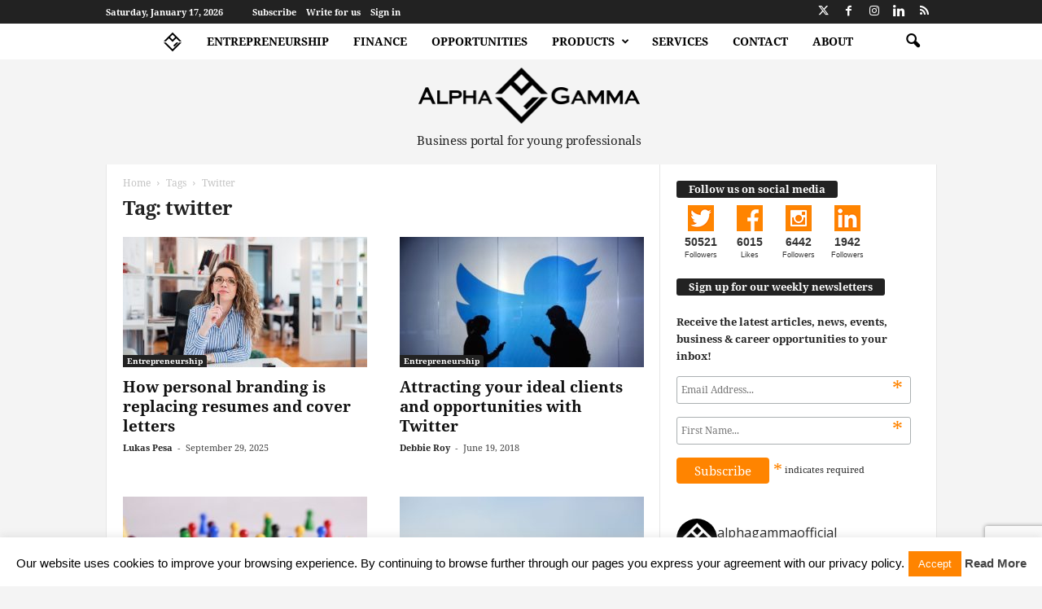

--- FILE ---
content_type: text/html; charset=UTF-8
request_url: https://www.alphagamma.eu/tag/twitter/
body_size: 37733
content:
<!doctype html >
<!--[if IE 8]>    <html class="ie8" lang="en-GB"> <![endif]-->
<!--[if IE 9]>    <html class="ie9" lang="en-GB"> <![endif]-->
<!--[if gt IE 8]><!--> <html lang="en-GB"> <!--<![endif]-->
<head>
    <title>twitter Archives | AlphaGamma</title>
    <meta charset="UTF-8" />
    <meta name="viewport" content="width=device-width, initial-scale=1.0">
    <link rel="pingback" href="https://www.alphagamma.eu/xmlrpc.php" />
    <meta name='robots' content='noindex, follow' />
<!-- Google Tag Manager -->
<script>(function(w,d,s,l,i){w[l]=w[l]||[];w[l].push({'gtm.start':
new Date().getTime(),event:'gtm.js'});var f=d.getElementsByTagName(s)[0],
j=d.createElement(s),dl=l!='dataLayer'?'&l='+l:'';j.async=true;j.src=
'https://www.googletagmanager.com/gtm.js?id='+i+dl;f.parentNode.insertBefore(j,f);
})(window,document,'script','dataLayer','GTM-NZF4PK');</script>
<!-- End Google Tag Manager -->
	<!-- This site is optimized with the Yoast SEO plugin v23.4 - https://yoast.com/wordpress/plugins/seo/ -->
	<meta property="og:locale" content="en_GB" />
	<meta property="og:type" content="article" />
	<meta property="og:title" content="twitter Archives | AlphaGamma" />
	<meta property="og:url" content="https://www.alphagamma.eu/tag/twitter/" />
	<meta property="og:site_name" content="AlphaGamma" />
	<meta property="og:image" content="https://agcdn-1d97e.kxcdn.com/wp-content/uploads/2023/05/AlphaGamma_background.png" />
	<meta property="og:image:width" content="1584" />
	<meta property="og:image:height" content="396" />
	<meta property="og:image:type" content="image/png" />
	<meta name="twitter:card" content="summary_large_image" />
	<meta name="twitter:site" content="@AlphaGammaHQ" />
	<script type="application/ld+json" class="yoast-schema-graph">{"@context":"https://schema.org","@graph":[{"@type":"CollectionPage","@id":"https://www.alphagamma.eu/tag/twitter/","url":"https://www.alphagamma.eu/tag/twitter/","name":"twitter Archives | AlphaGamma","isPartOf":{"@id":"https://www.alphagamma.eu/#website"},"primaryImageOfPage":{"@id":"https://www.alphagamma.eu/tag/twitter/#primaryimage"},"image":{"@id":"https://www.alphagamma.eu/tag/twitter/#primaryimage"},"thumbnailUrl":"https://agcdn-1d97e.kxcdn.com/wp-content/uploads/2016/10/alphagamma-How-personal-branding-is-replacing-resumes-and-cover-letters-entrepreneurship-finance-opportunities-scaled.jpeg","breadcrumb":{"@id":"https://www.alphagamma.eu/tag/twitter/#breadcrumb"},"inLanguage":"en-GB"},{"@type":"ImageObject","inLanguage":"en-GB","@id":"https://www.alphagamma.eu/tag/twitter/#primaryimage","url":"https://agcdn-1d97e.kxcdn.com/wp-content/uploads/2016/10/alphagamma-How-personal-branding-is-replacing-resumes-and-cover-letters-entrepreneurship-finance-opportunities-scaled.jpeg","contentUrl":"https://agcdn-1d97e.kxcdn.com/wp-content/uploads/2016/10/alphagamma-How-personal-branding-is-replacing-resumes-and-cover-letters-entrepreneurship-finance-opportunities-scaled.jpeg","width":2560,"height":1709},{"@type":"BreadcrumbList","@id":"https://www.alphagamma.eu/tag/twitter/#breadcrumb","itemListElement":[{"@type":"ListItem","position":1,"name":"Home","item":"https://www.alphagamma.eu/"},{"@type":"ListItem","position":2,"name":"twitter"}]},{"@type":"WebSite","@id":"https://www.alphagamma.eu/#website","url":"https://www.alphagamma.eu/","name":"AlphaGamma","description":"| Business portal for young professionals","publisher":{"@id":"https://www.alphagamma.eu/#organization"},"potentialAction":[{"@type":"SearchAction","target":{"@type":"EntryPoint","urlTemplate":"https://www.alphagamma.eu/?s={search_term_string}"},"query-input":{"@type":"PropertyValueSpecification","valueRequired":true,"valueName":"search_term_string"}}],"inLanguage":"en-GB"},{"@type":"Organization","@id":"https://www.alphagamma.eu/#organization","name":"AlphaGamma","url":"https://www.alphagamma.eu/","logo":{"@type":"ImageObject","inLanguage":"en-GB","@id":"https://www.alphagamma.eu/#/schema/logo/image/","url":"https://agcdn-1d97e.kxcdn.com/wp-content/uploads/2023/05/AlphaGamma_background.png","contentUrl":"https://agcdn-1d97e.kxcdn.com/wp-content/uploads/2023/05/AlphaGamma_background.png","width":1584,"height":396,"caption":"AlphaGamma"},"image":{"@id":"https://www.alphagamma.eu/#/schema/logo/image/"},"sameAs":["https://www.facebook.com/alphagammaofficial","https://x.com/AlphaGammaHQ","https://www.instagram.com/alphagammaofficial/","https://www.linkedin.com/company/4823952"]}]}</script>
	<!-- / Yoast SEO plugin. -->


<link rel='dns-prefetch' href='//static.addtoany.com' />
<link rel='dns-prefetch' href='//fonts.googleapis.com' />
<script type="text/javascript">
/* <![CDATA[ */
window._wpemojiSettings = {"baseUrl":"https:\/\/s.w.org\/images\/core\/emoji\/15.0.3\/72x72\/","ext":".png","svgUrl":"https:\/\/s.w.org\/images\/core\/emoji\/15.0.3\/svg\/","svgExt":".svg","source":{"concatemoji":"https:\/\/agcdn-1d97e.kxcdn.com\/wp-includes\/js\/wp-emoji-release.min.js?ver=6.6.2"}};
/*! This file is auto-generated */
!function(i,n){var o,s,e;function c(e){try{var t={supportTests:e,timestamp:(new Date).valueOf()};sessionStorage.setItem(o,JSON.stringify(t))}catch(e){}}function p(e,t,n){e.clearRect(0,0,e.canvas.width,e.canvas.height),e.fillText(t,0,0);var t=new Uint32Array(e.getImageData(0,0,e.canvas.width,e.canvas.height).data),r=(e.clearRect(0,0,e.canvas.width,e.canvas.height),e.fillText(n,0,0),new Uint32Array(e.getImageData(0,0,e.canvas.width,e.canvas.height).data));return t.every(function(e,t){return e===r[t]})}function u(e,t,n){switch(t){case"flag":return n(e,"\ud83c\udff3\ufe0f\u200d\u26a7\ufe0f","\ud83c\udff3\ufe0f\u200b\u26a7\ufe0f")?!1:!n(e,"\ud83c\uddfa\ud83c\uddf3","\ud83c\uddfa\u200b\ud83c\uddf3")&&!n(e,"\ud83c\udff4\udb40\udc67\udb40\udc62\udb40\udc65\udb40\udc6e\udb40\udc67\udb40\udc7f","\ud83c\udff4\u200b\udb40\udc67\u200b\udb40\udc62\u200b\udb40\udc65\u200b\udb40\udc6e\u200b\udb40\udc67\u200b\udb40\udc7f");case"emoji":return!n(e,"\ud83d\udc26\u200d\u2b1b","\ud83d\udc26\u200b\u2b1b")}return!1}function f(e,t,n){var r="undefined"!=typeof WorkerGlobalScope&&self instanceof WorkerGlobalScope?new OffscreenCanvas(300,150):i.createElement("canvas"),a=r.getContext("2d",{willReadFrequently:!0}),o=(a.textBaseline="top",a.font="600 32px Arial",{});return e.forEach(function(e){o[e]=t(a,e,n)}),o}function t(e){var t=i.createElement("script");t.src=e,t.defer=!0,i.head.appendChild(t)}"undefined"!=typeof Promise&&(o="wpEmojiSettingsSupports",s=["flag","emoji"],n.supports={everything:!0,everythingExceptFlag:!0},e=new Promise(function(e){i.addEventListener("DOMContentLoaded",e,{once:!0})}),new Promise(function(t){var n=function(){try{var e=JSON.parse(sessionStorage.getItem(o));if("object"==typeof e&&"number"==typeof e.timestamp&&(new Date).valueOf()<e.timestamp+604800&&"object"==typeof e.supportTests)return e.supportTests}catch(e){}return null}();if(!n){if("undefined"!=typeof Worker&&"undefined"!=typeof OffscreenCanvas&&"undefined"!=typeof URL&&URL.createObjectURL&&"undefined"!=typeof Blob)try{var e="postMessage("+f.toString()+"("+[JSON.stringify(s),u.toString(),p.toString()].join(",")+"));",r=new Blob([e],{type:"text/javascript"}),a=new Worker(URL.createObjectURL(r),{name:"wpTestEmojiSupports"});return void(a.onmessage=function(e){c(n=e.data),a.terminate(),t(n)})}catch(e){}c(n=f(s,u,p))}t(n)}).then(function(e){for(var t in e)n.supports[t]=e[t],n.supports.everything=n.supports.everything&&n.supports[t],"flag"!==t&&(n.supports.everythingExceptFlag=n.supports.everythingExceptFlag&&n.supports[t]);n.supports.everythingExceptFlag=n.supports.everythingExceptFlag&&!n.supports.flag,n.DOMReady=!1,n.readyCallback=function(){n.DOMReady=!0}}).then(function(){return e}).then(function(){var e;n.supports.everything||(n.readyCallback(),(e=n.source||{}).concatemoji?t(e.concatemoji):e.wpemoji&&e.twemoji&&(t(e.twemoji),t(e.wpemoji)))}))}((window,document),window._wpemojiSettings);
/* ]]> */
</script>
<link rel='stylesheet' id='sbi_styles-css' href='https://agcdn-1d97e.kxcdn.com/wp-content/plugins/instagram-feed/css/sbi-styles.min.css?ver=6.5.0' type='text/css' media='all' />
<style id='wp-emoji-styles-inline-css' type='text/css'>

	img.wp-smiley, img.emoji {
		display: inline !important;
		border: none !important;
		box-shadow: none !important;
		height: 1em !important;
		width: 1em !important;
		margin: 0 0.07em !important;
		vertical-align: -0.1em !important;
		background: none !important;
		padding: 0 !important;
	}
</style>
<style id='classic-theme-styles-inline-css' type='text/css'>
/*! This file is auto-generated */
.wp-block-button__link{color:#fff;background-color:#32373c;border-radius:9999px;box-shadow:none;text-decoration:none;padding:calc(.667em + 2px) calc(1.333em + 2px);font-size:1.125em}.wp-block-file__button{background:#32373c;color:#fff;text-decoration:none}
</style>
<style id='global-styles-inline-css' type='text/css'>
:root{--wp--preset--aspect-ratio--square: 1;--wp--preset--aspect-ratio--4-3: 4/3;--wp--preset--aspect-ratio--3-4: 3/4;--wp--preset--aspect-ratio--3-2: 3/2;--wp--preset--aspect-ratio--2-3: 2/3;--wp--preset--aspect-ratio--16-9: 16/9;--wp--preset--aspect-ratio--9-16: 9/16;--wp--preset--color--black: #000000;--wp--preset--color--cyan-bluish-gray: #abb8c3;--wp--preset--color--white: #ffffff;--wp--preset--color--pale-pink: #f78da7;--wp--preset--color--vivid-red: #cf2e2e;--wp--preset--color--luminous-vivid-orange: #ff6900;--wp--preset--color--luminous-vivid-amber: #fcb900;--wp--preset--color--light-green-cyan: #7bdcb5;--wp--preset--color--vivid-green-cyan: #00d084;--wp--preset--color--pale-cyan-blue: #8ed1fc;--wp--preset--color--vivid-cyan-blue: #0693e3;--wp--preset--color--vivid-purple: #9b51e0;--wp--preset--gradient--vivid-cyan-blue-to-vivid-purple: linear-gradient(135deg,rgba(6,147,227,1) 0%,rgb(155,81,224) 100%);--wp--preset--gradient--light-green-cyan-to-vivid-green-cyan: linear-gradient(135deg,rgb(122,220,180) 0%,rgb(0,208,130) 100%);--wp--preset--gradient--luminous-vivid-amber-to-luminous-vivid-orange: linear-gradient(135deg,rgba(252,185,0,1) 0%,rgba(255,105,0,1) 100%);--wp--preset--gradient--luminous-vivid-orange-to-vivid-red: linear-gradient(135deg,rgba(255,105,0,1) 0%,rgb(207,46,46) 100%);--wp--preset--gradient--very-light-gray-to-cyan-bluish-gray: linear-gradient(135deg,rgb(238,238,238) 0%,rgb(169,184,195) 100%);--wp--preset--gradient--cool-to-warm-spectrum: linear-gradient(135deg,rgb(74,234,220) 0%,rgb(151,120,209) 20%,rgb(207,42,186) 40%,rgb(238,44,130) 60%,rgb(251,105,98) 80%,rgb(254,248,76) 100%);--wp--preset--gradient--blush-light-purple: linear-gradient(135deg,rgb(255,206,236) 0%,rgb(152,150,240) 100%);--wp--preset--gradient--blush-bordeaux: linear-gradient(135deg,rgb(254,205,165) 0%,rgb(254,45,45) 50%,rgb(107,0,62) 100%);--wp--preset--gradient--luminous-dusk: linear-gradient(135deg,rgb(255,203,112) 0%,rgb(199,81,192) 50%,rgb(65,88,208) 100%);--wp--preset--gradient--pale-ocean: linear-gradient(135deg,rgb(255,245,203) 0%,rgb(182,227,212) 50%,rgb(51,167,181) 100%);--wp--preset--gradient--electric-grass: linear-gradient(135deg,rgb(202,248,128) 0%,rgb(113,206,126) 100%);--wp--preset--gradient--midnight: linear-gradient(135deg,rgb(2,3,129) 0%,rgb(40,116,252) 100%);--wp--preset--font-size--small: 10px;--wp--preset--font-size--medium: 20px;--wp--preset--font-size--large: 30px;--wp--preset--font-size--x-large: 42px;--wp--preset--font-size--regular: 14px;--wp--preset--font-size--larger: 48px;--wp--preset--spacing--20: 0.44rem;--wp--preset--spacing--30: 0.67rem;--wp--preset--spacing--40: 1rem;--wp--preset--spacing--50: 1.5rem;--wp--preset--spacing--60: 2.25rem;--wp--preset--spacing--70: 3.38rem;--wp--preset--spacing--80: 5.06rem;--wp--preset--shadow--natural: 6px 6px 9px rgba(0, 0, 0, 0.2);--wp--preset--shadow--deep: 12px 12px 50px rgba(0, 0, 0, 0.4);--wp--preset--shadow--sharp: 6px 6px 0px rgba(0, 0, 0, 0.2);--wp--preset--shadow--outlined: 6px 6px 0px -3px rgba(255, 255, 255, 1), 6px 6px rgba(0, 0, 0, 1);--wp--preset--shadow--crisp: 6px 6px 0px rgba(0, 0, 0, 1);}:where(.is-layout-flex){gap: 0.5em;}:where(.is-layout-grid){gap: 0.5em;}body .is-layout-flex{display: flex;}.is-layout-flex{flex-wrap: wrap;align-items: center;}.is-layout-flex > :is(*, div){margin: 0;}body .is-layout-grid{display: grid;}.is-layout-grid > :is(*, div){margin: 0;}:where(.wp-block-columns.is-layout-flex){gap: 2em;}:where(.wp-block-columns.is-layout-grid){gap: 2em;}:where(.wp-block-post-template.is-layout-flex){gap: 1.25em;}:where(.wp-block-post-template.is-layout-grid){gap: 1.25em;}.has-black-color{color: var(--wp--preset--color--black) !important;}.has-cyan-bluish-gray-color{color: var(--wp--preset--color--cyan-bluish-gray) !important;}.has-white-color{color: var(--wp--preset--color--white) !important;}.has-pale-pink-color{color: var(--wp--preset--color--pale-pink) !important;}.has-vivid-red-color{color: var(--wp--preset--color--vivid-red) !important;}.has-luminous-vivid-orange-color{color: var(--wp--preset--color--luminous-vivid-orange) !important;}.has-luminous-vivid-amber-color{color: var(--wp--preset--color--luminous-vivid-amber) !important;}.has-light-green-cyan-color{color: var(--wp--preset--color--light-green-cyan) !important;}.has-vivid-green-cyan-color{color: var(--wp--preset--color--vivid-green-cyan) !important;}.has-pale-cyan-blue-color{color: var(--wp--preset--color--pale-cyan-blue) !important;}.has-vivid-cyan-blue-color{color: var(--wp--preset--color--vivid-cyan-blue) !important;}.has-vivid-purple-color{color: var(--wp--preset--color--vivid-purple) !important;}.has-black-background-color{background-color: var(--wp--preset--color--black) !important;}.has-cyan-bluish-gray-background-color{background-color: var(--wp--preset--color--cyan-bluish-gray) !important;}.has-white-background-color{background-color: var(--wp--preset--color--white) !important;}.has-pale-pink-background-color{background-color: var(--wp--preset--color--pale-pink) !important;}.has-vivid-red-background-color{background-color: var(--wp--preset--color--vivid-red) !important;}.has-luminous-vivid-orange-background-color{background-color: var(--wp--preset--color--luminous-vivid-orange) !important;}.has-luminous-vivid-amber-background-color{background-color: var(--wp--preset--color--luminous-vivid-amber) !important;}.has-light-green-cyan-background-color{background-color: var(--wp--preset--color--light-green-cyan) !important;}.has-vivid-green-cyan-background-color{background-color: var(--wp--preset--color--vivid-green-cyan) !important;}.has-pale-cyan-blue-background-color{background-color: var(--wp--preset--color--pale-cyan-blue) !important;}.has-vivid-cyan-blue-background-color{background-color: var(--wp--preset--color--vivid-cyan-blue) !important;}.has-vivid-purple-background-color{background-color: var(--wp--preset--color--vivid-purple) !important;}.has-black-border-color{border-color: var(--wp--preset--color--black) !important;}.has-cyan-bluish-gray-border-color{border-color: var(--wp--preset--color--cyan-bluish-gray) !important;}.has-white-border-color{border-color: var(--wp--preset--color--white) !important;}.has-pale-pink-border-color{border-color: var(--wp--preset--color--pale-pink) !important;}.has-vivid-red-border-color{border-color: var(--wp--preset--color--vivid-red) !important;}.has-luminous-vivid-orange-border-color{border-color: var(--wp--preset--color--luminous-vivid-orange) !important;}.has-luminous-vivid-amber-border-color{border-color: var(--wp--preset--color--luminous-vivid-amber) !important;}.has-light-green-cyan-border-color{border-color: var(--wp--preset--color--light-green-cyan) !important;}.has-vivid-green-cyan-border-color{border-color: var(--wp--preset--color--vivid-green-cyan) !important;}.has-pale-cyan-blue-border-color{border-color: var(--wp--preset--color--pale-cyan-blue) !important;}.has-vivid-cyan-blue-border-color{border-color: var(--wp--preset--color--vivid-cyan-blue) !important;}.has-vivid-purple-border-color{border-color: var(--wp--preset--color--vivid-purple) !important;}.has-vivid-cyan-blue-to-vivid-purple-gradient-background{background: var(--wp--preset--gradient--vivid-cyan-blue-to-vivid-purple) !important;}.has-light-green-cyan-to-vivid-green-cyan-gradient-background{background: var(--wp--preset--gradient--light-green-cyan-to-vivid-green-cyan) !important;}.has-luminous-vivid-amber-to-luminous-vivid-orange-gradient-background{background: var(--wp--preset--gradient--luminous-vivid-amber-to-luminous-vivid-orange) !important;}.has-luminous-vivid-orange-to-vivid-red-gradient-background{background: var(--wp--preset--gradient--luminous-vivid-orange-to-vivid-red) !important;}.has-very-light-gray-to-cyan-bluish-gray-gradient-background{background: var(--wp--preset--gradient--very-light-gray-to-cyan-bluish-gray) !important;}.has-cool-to-warm-spectrum-gradient-background{background: var(--wp--preset--gradient--cool-to-warm-spectrum) !important;}.has-blush-light-purple-gradient-background{background: var(--wp--preset--gradient--blush-light-purple) !important;}.has-blush-bordeaux-gradient-background{background: var(--wp--preset--gradient--blush-bordeaux) !important;}.has-luminous-dusk-gradient-background{background: var(--wp--preset--gradient--luminous-dusk) !important;}.has-pale-ocean-gradient-background{background: var(--wp--preset--gradient--pale-ocean) !important;}.has-electric-grass-gradient-background{background: var(--wp--preset--gradient--electric-grass) !important;}.has-midnight-gradient-background{background: var(--wp--preset--gradient--midnight) !important;}.has-small-font-size{font-size: var(--wp--preset--font-size--small) !important;}.has-medium-font-size{font-size: var(--wp--preset--font-size--medium) !important;}.has-large-font-size{font-size: var(--wp--preset--font-size--large) !important;}.has-x-large-font-size{font-size: var(--wp--preset--font-size--x-large) !important;}
:where(.wp-block-post-template.is-layout-flex){gap: 1.25em;}:where(.wp-block-post-template.is-layout-grid){gap: 1.25em;}
:where(.wp-block-columns.is-layout-flex){gap: 2em;}:where(.wp-block-columns.is-layout-grid){gap: 2em;}
:root :where(.wp-block-pullquote){font-size: 1.5em;line-height: 1.6;}
</style>
<link rel='stylesheet' id='easy_author_image-css' href='https://agcdn-1d97e.kxcdn.com/wp-content/plugins/cit-author-image/css/easy-author-image.css?ver=6.6.2' type='text/css' media='all' />
<link rel='stylesheet' id='contact-form-7-css' href='https://agcdn-1d97e.kxcdn.com/wp-content/plugins/contact-form-7/includes/css/styles.css?ver=5.9.8' type='text/css' media='all' />
<link rel='stylesheet' id='cookie-law-info-css' href='https://agcdn-1d97e.kxcdn.com/wp-content/plugins/cookie-law-info/legacy/public/css/cookie-law-info-public.css?ver=3.2.6' type='text/css' media='all' />
<link rel='stylesheet' id='cookie-law-info-gdpr-css' href='https://agcdn-1d97e.kxcdn.com/wp-content/plugins/cookie-law-info/legacy/public/css/cookie-law-info-gdpr.css?ver=3.2.6' type='text/css' media='all' />
<link rel='stylesheet' id='tm_clicktotweet-css' href='https://agcdn-1d97e.kxcdn.com/wp-content/plugins/click-to-tweet-by-todaymade/assets/css/styles.css?ver=6.6.2' type='text/css' media='all' />
<link rel='stylesheet' id='mc4wp-form-basic-css' href='https://agcdn-1d97e.kxcdn.com/wp-content/plugins/mailchimp-for-wp/assets/css/form-basic.css?ver=4.9.16' type='text/css' media='all' />
<link rel='stylesheet' id='alphagamma-social-count-plus-css' href='https://agcdn-1d97e.kxcdn.com/wp-content/plugins/alphagamma-social-count-plus/assets/css/custom.css?ver=1.1.2' type='text/css' media='all' />
<link crossorigin="anonymous" rel='stylesheet' id='google-fonts-style-css' href='https://fonts.googleapis.com/css?family=Noto+Serif%3A400%7CRoboto%3A400%7COpen+Sans%3A400%2C600%2C700%7CRoboto+Condensed%3A400%2C500%2C700&#038;display=swap&#038;ver=5.4.3' type='text/css' media='all' />
<link rel='stylesheet' id='td-theme-css' href='https://agcdn-1d97e.kxcdn.com/wp-content/themes/Newsmag/style.css?ver=5.4.3' type='text/css' media='all' />
<style id='td-theme-inline-css' type='text/css'>
    
        /* custom css - generated by TagDiv Composer */
        @media (max-width: 767px) {
            .td-header-desktop-wrap {
                display: none;
            }
        }
        @media (min-width: 767px) {
            .td-header-mobile-wrap {
                display: none;
            }
        }
    
	
</style>
<link rel='stylesheet' id='td-theme-demo-style-css' href='https://agcdn-1d97e.kxcdn.com/wp-content/plugins/td-composer/legacy/Newsmag/includes/demos/tech/demo_style.css?ver=5.4.3' type='text/css' media='all' />
<link rel='stylesheet' id='td-theme-child-css' href='https://agcdn-1d97e.kxcdn.com/wp-content/plugins/alphagamma-custom//css/style.css?ver=5.4.3' type='text/css' media='all' />
<link rel='stylesheet' id='addtoany-css' href='https://agcdn-1d97e.kxcdn.com/wp-content/plugins/add-to-any/addtoany.min.css?ver=1.16' type='text/css' media='all' />
<link rel='stylesheet' id='elementor-frontend-css' href='https://agcdn-1d97e.kxcdn.com/wp-content/plugins/elementor/assets/css/frontend.min.css?ver=3.25.10' type='text/css' media='all' />
<link rel='stylesheet' id='eael-general-css' href='https://agcdn-1d97e.kxcdn.com/wp-content/plugins/essential-addons-for-elementor-lite/assets/front-end/css/view/general.min.css?ver=6.0.11' type='text/css' media='all' />
<link rel='stylesheet' id='js_composer_front-css' href='https://agcdn-1d97e.kxcdn.com/wp-content/plugins/js_composer/assets/css/js_composer.min.css?ver=6.4.2' type='text/css' media='all' />
<link rel='stylesheet' id='td-legacy-framework-front-style-css' href='https://agcdn-1d97e.kxcdn.com/wp-content/plugins/td-composer/legacy/Newsmag/assets/css/td_legacy_main.css?ver=e5fcc38395b0030bac3ad179898970d6' type='text/css' media='all' />
<script type="text/javascript" id="addtoany-core-js-before">
/* <![CDATA[ */
window.a2a_config=window.a2a_config||{};a2a_config.callbacks=[];a2a_config.overlays=[];a2a_config.templates={};a2a_localize = {
	Share: "Share",
	Save: "Save",
	Subscribe: "Subscribe",
	Email: "Email",
	Bookmark: "Bookmark",
	ShowAll: "Show All",
	ShowLess: "Show less",
	FindServices: "Find service(s)",
	FindAnyServiceToAddTo: "Instantly find any service to add to",
	PoweredBy: "Powered by",
	ShareViaEmail: "Share via email",
	SubscribeViaEmail: "Subscribe via email",
	BookmarkInYourBrowser: "Bookmark in your browser",
	BookmarkInstructions: "Press Ctrl+D or \u2318+D to bookmark this page",
	AddToYourFavorites: "Add to your favourites",
	SendFromWebOrProgram: "Send from any email address or email program",
	EmailProgram: "Email program",
	More: "More&#8230;",
	ThanksForSharing: "Thanks for sharing!",
	ThanksForFollowing: "Thanks for following!"
};
/* ]]> */
</script>
<script type="text/javascript" defer src="https://static.addtoany.com/menu/page.js" id="addtoany-core-js"></script>
<script type="text/javascript" src="https://agcdn-1d97e.kxcdn.com/wp-includes/js/jquery/jquery.min.js?ver=3.7.1" id="jquery-core-js"></script>
<script type="text/javascript" src="https://agcdn-1d97e.kxcdn.com/wp-includes/js/jquery/jquery-migrate.min.js?ver=3.4.1" id="jquery-migrate-js"></script>
<script type="text/javascript" defer src="https://agcdn-1d97e.kxcdn.com/wp-content/plugins/add-to-any/addtoany.min.js?ver=1.1" id="addtoany-jquery-js"></script>
<script type="text/javascript" id="cookie-law-info-js-extra">
/* <![CDATA[ */
var Cli_Data = {"nn_cookie_ids":[],"cookielist":[],"non_necessary_cookies":[],"ccpaEnabled":"","ccpaRegionBased":"","ccpaBarEnabled":"","strictlyEnabled":["necessary","obligatoire"],"ccpaType":"gdpr","js_blocking":"","custom_integration":"","triggerDomRefresh":"","secure_cookies":""};
var cli_cookiebar_settings = {"animate_speed_hide":"500","animate_speed_show":"500","background":"#fff","border":"#ff8400","border_on":"","button_1_button_colour":"#ff8400","button_1_button_hover":"#cc6a00","button_1_link_colour":"#fff","button_1_as_button":"1","button_1_new_win":"1","button_2_button_colour":"#333","button_2_button_hover":"#292929","button_2_link_colour":"#444","button_2_as_button":"","button_2_hidebar":"","button_3_button_colour":"#dedfe0","button_3_button_hover":"#b2b2b3","button_3_link_colour":"#333333","button_3_as_button":"1","button_3_new_win":"","button_4_button_colour":"#dedfe0","button_4_button_hover":"#b2b2b3","button_4_link_colour":"#333333","button_4_as_button":"1","button_7_button_colour":"#61a229","button_7_button_hover":"#4e8221","button_7_link_colour":"#fff","button_7_as_button":"1","button_7_new_win":"","font_family":"inherit","header_fix":"","notify_animate_hide":"1","notify_animate_show":"","notify_div_id":"#cookie-law-info-bar","notify_position_horizontal":"right","notify_position_vertical":"bottom","scroll_close":"","scroll_close_reload":"","accept_close_reload":"","reject_close_reload":"","showagain_tab":"","showagain_background":"#fff","showagain_border":"#000","showagain_div_id":"#cookie-law-info-again","showagain_x_position":"100px","text":"#000","show_once_yn":"","show_once":"10000","logging_on":"","as_popup":"","popup_overlay":"1","bar_heading_text":"","cookie_bar_as":"banner","popup_showagain_position":"bottom-right","widget_position":"left"};
var log_object = {"ajax_url":"https:\/\/www.alphagamma.eu\/wp-admin\/admin-ajax.php"};
/* ]]> */
</script>
<script type="text/javascript" src="https://agcdn-1d97e.kxcdn.com/wp-content/plugins/cookie-law-info/legacy/public/js/cookie-law-info-public.js?ver=3.2.6" id="cookie-law-info-js"></script>
<link rel="https://api.w.org/" href="https://www.alphagamma.eu/wp-json/" /><link rel="alternate" title="JSON" type="application/json" href="https://www.alphagamma.eu/wp-json/wp/v2/tags/3882" /><link rel="apple-touch-icon-precomposed" sizes="76x76" href="//agcdn-1d97e.kxcdn.com/apple-touch-icon-76x76-precomposed.png"><link rel="apple-touch-icon-precomposed" sizes="114x114" href="//agcdn-1d97e.kxcdn.com/apple-touch-icon-114x114-precomposed.png"><link rel="apple-touch-icon-precomposed" sizes="120x120" href="//agcdn-1d97e.kxcdn.com/apple-touch-icon-120x120-precomposed.png"><link rel="apple-touch-icon-precomposed" sizes="144x144" href="//agcdn-1d97e.kxcdn.com/apple-touch-icon-144x144-precomposed.png"><link rel="apple-touch-icon-precomposed" sizes="152x152" href="//agcdn-1d97e.kxcdn.com/apple-touch-icon-152x152-precomposed.png"><link rel="manifest" href="//agcdn-1d97e.kxcdn.com/manifest.json"><link rel="mask-icon" href="//agcdn-1d97e.kxcdn.com/safari-pinned-tab.svg" color="#000000"><link rel="shortcut icon" href="/favicon.ico"><meta name="msapplication-TileColor" content="#da532c"><meta name="msapplication-TileImage" content="//agcdn-1d97e.kxcdn.com/mstile-144x144.png"><meta name="theme-color" content="#ffffff"><meta name="generator" content="Elementor 3.25.10; features: e_font_icon_svg, additional_custom_breakpoints, e_optimized_control_loading, e_element_cache; settings: css_print_method-external, google_font-enabled, font_display-swap">
			<style>
				.e-con.e-parent:nth-of-type(n+4):not(.e-lazyloaded):not(.e-no-lazyload),
				.e-con.e-parent:nth-of-type(n+4):not(.e-lazyloaded):not(.e-no-lazyload) * {
					background-image: none !important;
				}
				@media screen and (max-height: 1024px) {
					.e-con.e-parent:nth-of-type(n+3):not(.e-lazyloaded):not(.e-no-lazyload),
					.e-con.e-parent:nth-of-type(n+3):not(.e-lazyloaded):not(.e-no-lazyload) * {
						background-image: none !important;
					}
				}
				@media screen and (max-height: 640px) {
					.e-con.e-parent:nth-of-type(n+2):not(.e-lazyloaded):not(.e-no-lazyload),
					.e-con.e-parent:nth-of-type(n+2):not(.e-lazyloaded):not(.e-no-lazyload) * {
						background-image: none !important;
					}
				}
			</style>
			<meta name="generator" content="Powered by WPBakery Page Builder - drag and drop page builder for WordPress."/>
<!-- There is no amphtml version available for this URL. -->
<!-- JS generated by theme -->

<script type="text/javascript" id="td-generated-header-js">
    
    

	    var tdBlocksArray = []; //here we store all the items for the current page

	    // td_block class - each ajax block uses a object of this class for requests
	    function tdBlock() {
		    this.id = '';
		    this.block_type = 1; //block type id (1-234 etc)
		    this.atts = '';
		    this.td_column_number = '';
		    this.td_current_page = 1; //
		    this.post_count = 0; //from wp
		    this.found_posts = 0; //from wp
		    this.max_num_pages = 0; //from wp
		    this.td_filter_value = ''; //current live filter value
		    this.is_ajax_running = false;
		    this.td_user_action = ''; // load more or infinite loader (used by the animation)
		    this.header_color = '';
		    this.ajax_pagination_infinite_stop = ''; //show load more at page x
	    }

        // td_js_generator - mini detector
        ( function () {
            var htmlTag = document.getElementsByTagName("html")[0];

	        if ( navigator.userAgent.indexOf("MSIE 10.0") > -1 ) {
                htmlTag.className += ' ie10';
            }

            if ( !!navigator.userAgent.match(/Trident.*rv\:11\./) ) {
                htmlTag.className += ' ie11';
            }

	        if ( navigator.userAgent.indexOf("Edge") > -1 ) {
                htmlTag.className += ' ieEdge';
            }

            if ( /(iPad|iPhone|iPod)/g.test(navigator.userAgent) ) {
                htmlTag.className += ' td-md-is-ios';
            }

            var user_agent = navigator.userAgent.toLowerCase();
            if ( user_agent.indexOf("android") > -1 ) {
                htmlTag.className += ' td-md-is-android';
            }

            if ( -1 !== navigator.userAgent.indexOf('Mac OS X')  ) {
                htmlTag.className += ' td-md-is-os-x';
            }

            if ( /chrom(e|ium)/.test(navigator.userAgent.toLowerCase()) ) {
               htmlTag.className += ' td-md-is-chrome';
            }

            if ( -1 !== navigator.userAgent.indexOf('Firefox') ) {
                htmlTag.className += ' td-md-is-firefox';
            }

            if ( -1 !== navigator.userAgent.indexOf('Safari') && -1 === navigator.userAgent.indexOf('Chrome') ) {
                htmlTag.className += ' td-md-is-safari';
            }

            if( -1 !== navigator.userAgent.indexOf('IEMobile') ){
                htmlTag.className += ' td-md-is-iemobile';
            }

        })();

        var tdLocalCache = {};

        ( function () {
            "use strict";

            tdLocalCache = {
                data: {},
                remove: function (resource_id) {
                    delete tdLocalCache.data[resource_id];
                },
                exist: function (resource_id) {
                    return tdLocalCache.data.hasOwnProperty(resource_id) && tdLocalCache.data[resource_id] !== null;
                },
                get: function (resource_id) {
                    return tdLocalCache.data[resource_id];
                },
                set: function (resource_id, cachedData) {
                    tdLocalCache.remove(resource_id);
                    tdLocalCache.data[resource_id] = cachedData;
                }
            };
        })();

    
    
var tds_login_sing_in_widget="show";
var td_viewport_interval_list=[{"limitBottom":767,"sidebarWidth":251},{"limitBottom":1023,"sidebarWidth":339}];
var tdc_is_installed="yes";
var td_ajax_url="https:\/\/www.alphagamma.eu\/wp-admin\/admin-ajax.php?td_theme_name=Newsmag&v=5.4.3";
var td_get_template_directory_uri="https:\/\/www.alphagamma.eu\/wp-content\/plugins\/td-composer\/legacy\/common";
var tds_snap_menu="smart_snap_always";
var tds_logo_on_sticky="";
var tds_header_style="ag-header-style-1";
var td_please_wait="Please wait...";
var td_email_user_pass_incorrect="User or password incorrect!";
var td_email_user_incorrect="Email or username incorrect!";
var td_email_incorrect="Email incorrect!";
var td_user_incorrect="Username incorrect!";
var td_email_user_empty="Email or username empty!";
var td_pass_empty="Pass empty!";
var td_pass_pattern_incorrect="Invalid Pass Pattern!";
var td_retype_pass_incorrect="Retyped Pass incorrect!";
var tds_more_articles_on_post_enable="";
var tds_more_articles_on_post_time_to_wait="";
var tds_more_articles_on_post_pages_distance_from_top=0;
var tds_captcha="";
var tds_theme_color_site_wide="#ff8400";
var tds_smart_sidebar="enabled";
var tdThemeName="Newsmag";
var tdThemeNameWl="Newsmag";
var td_magnific_popup_translation_tPrev="Previous (Left arrow key)";
var td_magnific_popup_translation_tNext="Next (Right arrow key)";
var td_magnific_popup_translation_tCounter="%curr% of %total%";
var td_magnific_popup_translation_ajax_tError="The content from %url% could not be loaded.";
var td_magnific_popup_translation_image_tError="The image #%curr% could not be loaded.";
var tdBlockNonce="a15e3c5536";
var tdMobileMenu="enabled";
var tdMobileSearch="enabled";
var tdsDateFormat="l, F j, Y";
var tdDateNamesI18n={"month_names":["January","February","March","April","May","June","July","August","September","October","November","December"],"month_names_short":["Jan","Feb","Mar","Apr","May","Jun","Jul","Aug","Sep","Oct","Nov","Dec"],"day_names":["Sunday","Monday","Tuesday","Wednesday","Thursday","Friday","Saturday"],"day_names_short":["Sun","Mon","Tue","Wed","Thu","Fri","Sat"]};
var td_deploy_mode="deploy";
var td_ad_background_click_link="";
var td_ad_background_click_target="";
</script>


<!-- Header style compiled by theme -->

<style>
/* custom css - generated by TagDiv Composer */
    

body {
	background-color:#f4f4f4;
}
.td-header-border:before,
    .td-trending-now-title,
    .td_block_mega_menu .td_mega_menu_sub_cats .cur-sub-cat,
    .td-post-category:hover,
    .td-header-style-2 .td-header-sp-logo,
    .td-next-prev-wrap a:hover i,
    .page-nav .current,
    .widget_calendar tfoot a:hover,
    .td-footer-container .widget_search .wpb_button:hover,
    .td-scroll-up-visible,
    .dropcap,
    .td-category a,
    input[type="submit"]:hover,
    .td-post-small-box a:hover,
    .td-404-sub-sub-title a:hover,
    .td-rating-bar-wrap div,
    .td_top_authors .td-active .td-author-post-count,
    .td_top_authors .td-active .td-author-comments-count,
    .td_smart_list_3 .td-sml3-top-controls i:hover,
    .td_smart_list_3 .td-sml3-bottom-controls i:hover,
    .td_wrapper_video_playlist .td_video_controls_playlist_wrapper,
    .td-read-more a:hover,
    .td-login-wrap .btn,
    .td_display_err,
    .td-header-style-6 .td-top-menu-full,
    #bbpress-forums button:hover,
    #bbpress-forums .bbp-pagination .current,
    .bbp_widget_login .button:hover,
    .header-search-wrap .td-drop-down-search .btn:hover,
    .td-post-text-content .more-link-wrap:hover a,
    #buddypress div.item-list-tabs ul li > a span,
    #buddypress div.item-list-tabs ul li > a:hover span,
    #buddypress input[type=submit]:hover,
    #buddypress a.button:hover span,
    #buddypress div.item-list-tabs ul li.selected a span,
    #buddypress div.item-list-tabs ul li.current a span,
    #buddypress input[type=submit]:focus,
    .td-grid-style-3 .td-big-grid-post .td-module-thumb a:last-child:before,
    .td-grid-style-4 .td-big-grid-post .td-module-thumb a:last-child:before,
    .td-grid-style-5 .td-big-grid-post .td-module-thumb:after,
    .td_category_template_2 .td-category-siblings .td-category a:hover,
    .td-weather-week:before,
    .td-weather-information:before,
     .td_3D_btn,
    .td_shadow_btn,
    .td_default_btn,
    .td_square_btn, 
    .td_outlined_btn:hover {
        background-color: #ff8400;
    }

    @media (max-width: 767px) {
        .td-category a.td-current-sub-category {
            background-color: #ff8400;
        }
    }

    .woocommerce .onsale,
    .woocommerce .woocommerce a.button:hover,
    .woocommerce-page .woocommerce .button:hover,
    .single-product .product .summary .cart .button:hover,
    .woocommerce .woocommerce .product a.button:hover,
    .woocommerce .product a.button:hover,
    .woocommerce .product #respond input#submit:hover,
    .woocommerce .checkout input#place_order:hover,
    .woocommerce .woocommerce.widget .button:hover,
    .woocommerce .woocommerce-message .button:hover,
    .woocommerce .woocommerce-error .button:hover,
    .woocommerce .woocommerce-info .button:hover,
    .woocommerce.widget .ui-slider .ui-slider-handle,
    .vc_btn-black:hover,
	.wpb_btn-black:hover,
	.item-list-tabs .feed:hover a,
	.td-smart-list-button:hover {
    	background-color: #ff8400;
    }

    .td-header-sp-top-menu .top-header-menu > .current-menu-item > a,
    .td-header-sp-top-menu .top-header-menu > .current-menu-ancestor > a,
    .td-header-sp-top-menu .top-header-menu > .current-category-ancestor > a,
    .td-header-sp-top-menu .top-header-menu > li > a:hover,
    .td-header-sp-top-menu .top-header-menu > .sfHover > a,
    .top-header-menu ul .current-menu-item > a,
    .top-header-menu ul .current-menu-ancestor > a,
    .top-header-menu ul .current-category-ancestor > a,
    .top-header-menu ul li > a:hover,
    .top-header-menu ul .sfHover > a,
    .sf-menu ul .td-menu-item > a:hover,
    .sf-menu ul .sfHover > a,
    .sf-menu ul .current-menu-ancestor > a,
    .sf-menu ul .current-category-ancestor > a,
    .sf-menu ul .current-menu-item > a,
    .td_module_wrap:hover .entry-title a,
    .td_mod_mega_menu:hover .entry-title a,
    .footer-email-wrap a,
    .widget a:hover,
    .td-footer-container .widget_calendar #today,
    .td-category-pulldown-filter a.td-pulldown-category-filter-link:hover,
    .td-load-more-wrap a:hover,
    .td-post-next-prev-content a:hover,
    .td-author-name a:hover,
    .td-author-url a:hover,
    .td_mod_related_posts:hover .entry-title a,
    .td-search-query,
    .header-search-wrap .td-drop-down-search .result-msg a:hover,
    .td_top_authors .td-active .td-authors-name a,
    .post blockquote p,
    .td-post-content blockquote p,
    .page blockquote p,
    .comment-list cite a:hover,
    .comment-list cite:hover,
    .comment-list .comment-reply-link:hover,
    a,
    .white-menu #td-header-menu .sf-menu > li > a:hover,
    .white-menu #td-header-menu .sf-menu > .current-menu-ancestor > a,
    .white-menu #td-header-menu .sf-menu > .current-menu-item > a,
    .td_quote_on_blocks,
    #bbpress-forums .bbp-forum-freshness a:hover,
    #bbpress-forums .bbp-topic-freshness a:hover,
    #bbpress-forums .bbp-forums-list li a:hover,
    #bbpress-forums .bbp-forum-title:hover,
    #bbpress-forums .bbp-topic-permalink:hover,
    #bbpress-forums .bbp-topic-started-by a:hover,
    #bbpress-forums .bbp-topic-started-in a:hover,
    #bbpress-forums .bbp-body .super-sticky li.bbp-topic-title .bbp-topic-permalink,
    #bbpress-forums .bbp-body .sticky li.bbp-topic-title .bbp-topic-permalink,
    #bbpress-forums #subscription-toggle a:hover,
    #bbpress-forums #favorite-toggle a:hover,
    .woocommerce-account .woocommerce-MyAccount-navigation a:hover,
    .widget_display_replies .bbp-author-name,
    .widget_display_topics .bbp-author-name,
    .archive .widget_archive .current,
    .archive .widget_archive .current a,
    .td-subcategory-header .td-category-siblings .td-subcat-dropdown a.td-current-sub-category,
    .td-subcategory-header .td-category-siblings .td-subcat-dropdown a:hover,
    .td-pulldown-filter-display-option:hover,
    .td-pulldown-filter-display-option .td-pulldown-filter-link:hover,
    .td_normal_slide .td-wrapper-pulldown-filter .td-pulldown-filter-list a:hover,
    #buddypress ul.item-list li div.item-title a:hover,
    .td_block_13 .td-pulldown-filter-list a:hover,
    .td_smart_list_8 .td-smart-list-dropdown-wrap .td-smart-list-button:hover,
    .td_smart_list_8 .td-smart-list-dropdown-wrap .td-smart-list-button:hover i,
    .td-sub-footer-container a:hover,
    .td-instagram-user a,
    .td_outlined_btn,
    body .td_block_list_menu li.current-menu-item > a,
    body .td_block_list_menu li.current-menu-ancestor > a,
    body .td_block_list_menu li.current-category-ancestor > a{
        color: #ff8400;
    }

    .td-mega-menu .wpb_content_element li a:hover,
    .td_login_tab_focus {
        color: #ff8400 !important;
    }

    .td-next-prev-wrap a:hover i,
    .page-nav .current,
    .widget_tag_cloud a:hover,
    .post .td_quote_box,
    .page .td_quote_box,
    .td-login-panel-title,
    #bbpress-forums .bbp-pagination .current,
    .td_category_template_2 .td-category-siblings .td-category a:hover,
    .page-template-page-pagebuilder-latest .td-instagram-user,
     .td_outlined_btn {
        border-color: #ff8400;
    }

    .td_wrapper_video_playlist .td_video_currently_playing:after,
    .item-list-tabs .feed:hover {
        border-color: #ff8400 !important;
    }


    
    .td-pb-row [class*="td-pb-span"],
    .td-pb-border-top,
    .page-template-page-title-sidebar-php .td-page-content > .wpb_row:first-child,
    .td-post-sharing,
    .td-post-content,
    .td-post-next-prev,
    .author-box-wrap,
    .td-comments-title-wrap,
    .comment-list,
    .comment-respond,
    .td-post-template-5 header,
    .td-container,
    .wpb_content_element,
    .wpb_column,
    .wpb_row,
    .white-menu .td-header-container .td-header-main-menu,
    .td-post-template-1 .td-post-content,
    .td-post-template-4 .td-post-sharing-top,
    .td-header-style-6 .td-header-header .td-make-full,
    #disqus_thread,
    .page-template-page-pagebuilder-title-php .td-page-content > .wpb_row:first-child,
    .td-footer-container:before {
        border-color: #e6e6e6;
    }
    .td-top-border {
        border-color: #e6e6e6 !important;
    }
    .td-container-border:after,
    .td-next-prev-separator,
    .td-container .td-pb-row .wpb_column:before,
    .td-container-border:before,
    .td-main-content:before,
    .td-main-sidebar:before,
    .td-pb-row .td-pb-span4:nth-of-type(3):after,
    .td-pb-row .td-pb-span4:nth-last-of-type(3):after {
    	background-color: #e6e6e6;
    }
    @media (max-width: 767px) {
    	.white-menu .td-header-main-menu {
      		border-color: #e6e6e6;
      	}
    }



    
    .td-header-top-menu,
    .td-header-wrap .td-top-menu-full {
        background-color: #222222;
    }

    .td-header-style-1 .td-header-top-menu,
    .td-header-style-2 .td-top-bar-container,
    .td-header-style-7 .td-header-top-menu {
        padding: 0 12px;
        top: 0;
    }

    
    .td-header-sp-top-menu .top-header-menu > li > a,
    .td-header-sp-top-menu .td_data_time,
    .td-subscription-active .td-header-sp-top-menu .tds_menu_login .tdw-wml-user,
    .td-header-sp-top-menu .td-weather-top-widget {
        color: #ffffff;
    }

    
    .top-header-menu > .current-menu-item > a,
    .top-header-menu > .current-menu-ancestor > a,
    .top-header-menu > .current-category-ancestor > a,
    .top-header-menu > li > a:hover,
    .top-header-menu > .sfHover > a {
        color: #ff8400 !important;
    }

    
    .td-header-sp-top-widget .td-social-icon-wrap i {
        color: #ffffff;
    }

    
    .td-header-main-menu {
        background-color: #ffffff;
    }

    
    .sf-menu > li > a,
    .header-search-wrap .td-icon-search,
    #td-top-mobile-toggle i {
        color: #000000;
    }

    
    .td-header-border:before {
        background-color: #ff8400;
    }

    
    .top-header-menu li a,
    .td-header-sp-top-menu .td_data_time,
    .td-header-sp-top-menu .tds_menu_login .tdw-wml-user,
    .td-weather-top-widget .td-weather-header .td-weather-city,
    .td-weather-top-widget .td-weather-now {
        font-family:"Noto Serif";
	text-transform:none;
	
    }
    
    .top-header-menu .menu-item-has-children ul li a,
    .td-header-sp-top-menu .tds_menu_login .tdw-wml-menu-header, 
    .td-header-sp-top-menu .tds_menu_login .tdw-wml-menu-content a,
    .td-header-sp-top-menu .tds_menu_login .tdw-wml-menu-footer a {
    	font-family:"Noto Serif";
	
    }
	
    .sf-menu > .td-menu-item > a {
        font-family:"Noto Serif";
	
    }
    
    .sf-menu ul .td-menu-item a {
        font-family:"Noto Serif";
	
    }
    
    .td_mod_mega_menu .item-details a {
        font-family:"Noto Serif";
	
    }
    
    .td-header-wrap .td-logo-text-container .td-tagline-text {
        font-family:Roboto;
	font-weight:300;
	
    }
    
    .td-mobile-content .td-mobile-main-menu > li > a {
        font-family:"Noto Serif";
	font-weight:bold;
	text-transform:capitalize;
	
    }

	
    .td-mobile-content .sub-menu a {
        font-family:"Noto Serif";
	text-transform:capitalize;
	
    }

	
    .td_block_trending_now .entry-title {
    	font-family:"Noto Serif";
	
    }
    
    .td_module_1 .td-module-title {
    	font-family:"Noto Serif";
	
    }
    
    .td_module_2 .td-module-title {
    	font-family:"Noto Serif";
	
    }
    
    .td_module_3 .td-module-title {
    	font-family:"Noto Serif";
	
    }
    
    .td_module_4 .td-module-title {
    	font-family:"Noto Serif";
	
    }
    
    .td_module_5 .td-module-title {
    	font-family:"Noto Serif";
	
    }
    
    .td_module_6 .td-module-title {
    	font-family:"Noto Serif";
	
    }
    
    .td_module_7 .td-module-title {
    	font-family:"Noto Serif";
	
    }
    
    .td_module_8 .td-module-title {
    	font-family:"Noto Serif";
	
    }
    
    .td_module_9 .td-module-title {
    	font-family:"Noto Serif";
	
    }
    
    .td_module_10 .td-module-title {
    	font-family:"Noto Serif";
	
    }
    
    .td_module_11 .td-module-title {
    	font-family:"Noto Serif";
	
    }
    
    .td_module_12 .td-module-title {
    	font-family:"Noto Serif";
	
    }
    
    .td_module_13 .td-module-title {
    	font-family:"Noto Serif";
	
    }
    
    .td_module_14 .td-module-title {
    	font-family:"Noto Serif";
	
    }
    
    .td_module_mx1 .td-module-title {
    	font-family:"Noto Serif";
	
    }
    
    .td_module_mx2 .td-module-title {
    	font-family:"Noto Serif";
	
    }
    
    .td_module_mx3 .td-module-title {
    	font-family:"Noto Serif";
	
    }
    
    .td-theme-slider.iosSlider-col-3 .td-module-title a {
        font-family:"Noto Serif";
	
    }
    
    .td-theme-slider.iosSlider-col-2 .td-module-title a {
        font-family:"Noto Serif";
	
    }
    
    .td-theme-slider.iosSlider-col-1 .td-module-title a {
        font-family:"Noto Serif";
	
    }
    
    .page .td-post-template-6 .td-post-header h1 {
        font-family:"Noto Serif";
	
    }

    
    .block-title > span,
    .block-title > a,
    .widgettitle,
    .td-trending-now-title,
    .wpb_tabs li a,
    .vc_tta-container .vc_tta-color-grey.vc_tta-tabs-position-top.vc_tta-style-classic .vc_tta-tabs-container .vc_tta-tab > a,
    .td-related-title .td-related-left,
    .td-related-title .td-related-right,
    .category .entry-title span,
    .td-author-counters span,
    .woocommerce-tabs h2,
    .woocommerce .product .products h2:not(.woocommerce-loop-product__title) {
        font-family:"Noto Serif";
	font-size:13px;
	line-height:17px;
	
    }
    
    .td-module-meta-info .td-post-author-name a,
    .td_module_wrap .td-post-author-name a {
        font-family:"Noto Serif";
	
    }
    
    .td-module-meta-info .td-post-date .entry-date,
    .td_module_wrap .td-post-date .entry-date {
        font-family:"Noto Serif";
	
    }
    
    .td-module-meta-info .td-module-comments a,
    .td_module_wrap .td-module-comments a {
        font-family:"Noto Serif";
	
    }
    
    .td-big-grid-meta .td-post-category,
    .td_module_wrap .td-post-category,
    .td-module-image .td-post-category {
        font-family:"Noto Serif";
	
    }
    
    .td-pulldown-filter-display-option,
    a.td-pulldown-filter-link,
    .td-category-pulldown-filter a.td-pulldown-category-filter-link {
        font-family:"Noto Serif";
	
    }
    
    .td-excerpt,
    .td-module-excerpt {
        font-family:"Noto Serif";
	font-size:13px;
	
    }
    
    .td-big-grid-post .entry-title {
        font-family:"Noto Serif";
	
    }
    
	.post header .entry-title {
		font-family:"Noto Serif";
	
	}

	
    .td-post-template-default header .entry-title {
        font-family:"Noto Serif";
	
    }
    
    .td-post-template-1 header .entry-title {
        font-family:"Noto Serif";
	
    }
    
    .td-post-template-2 header .entry-title {
        font-family:"Noto Serif";
	
    }
    
    .td-post-template-3 header .entry-title {
        font-family:"Noto Serif";
	
    }
    
    .td-post-template-4 header .entry-title {
        font-family:"Noto Serif";
	
    }
    
    .td-post-template-5 header .entry-title {
        font-family:"Noto Serif";
	
    }
    
    .td-post-template-6 header .entry-title {
        font-family:"Noto Serif";
	
    }
    
    .td-post-template-7 header .entry-title {
        font-family:"Noto Serif";
	
    }
    
    .td-post-content p,
    .td-post-content {
        font-family:"Noto Serif";
	font-size:16px;
	line-height:30px;
	
    }
    
    .post blockquote p,
    .page blockquote p,
    .td-post-text-content blockquote p {
        font-family:"Noto Serif";
	
    }
    
    .post .td_quote_box p,
    .page .td_quote_box p {
        font-family:"Noto Serif";
	
    }
    
    .post .td_pull_quote p,
    .page .td_pull_quote p {
        font-family:"Noto Serif";
	
    }
    
    .td-post-content li {
        font-family:"Noto Serif";
	
    }
    
    .td-post-content h1 {
        font-family:"Noto Serif";
	
    }
    
    .td-post-content h2 {
        font-family:"Noto Serif";
	
    }
    
    .td-post-content h3 {
        font-family:"Noto Serif";
	
    }
    
    .td-post-content h4 {
        font-family:"Noto Serif";
	
    }
    
    .td-post-content h5 {
        font-family:"Noto Serif";
	
    }
    
    .td-post-content h6 {
        font-family:"Noto Serif";
	
    }





    
    .post .td-category a {
        font-family:"Noto Serif";
	font-size:10px;
	
    }
    
    .post header .td-post-author-name,
    .post header .td-post-author-name a {
        font-family:"Noto Serif";
	
    }
    
    .post header .td-post-date .entry-date {
        font-family:"Noto Serif";
	
    }
    
    .post header .td-post-views span,
    .post header .td-post-comments {
        font-family:"Noto Serif";
	
    }
    
    .post .td-post-next-prev-content a {
        font-family:"Noto Serif";
	
    }
    
    .post .author-box-wrap .td-author-name a {
        font-family:"Noto Serif";
	
    }
    
    .post .author-box-wrap .td-author-description {
        font-family:"Noto Serif";
	
    }
    
    .td_block_related_posts .entry-title {
        font-family:"Noto Serif";
	
    }
    
    .td-page-header h1,
    .woocommerce-page .page-title {
    	font-family:"Noto Serif";
	
    }
    
    .td-page-content p,
    .td-page-content li,
    .td-page-content .td_block_text_with_title,
    .woocommerce-page .page-description > p,
    .wpb_text_column p {
    	font-family:"Noto Serif";
	font-size:16px;
	line-height:30px;
	
    }
    
    .td-page-content h1,
    .wpb_text_column h1 {
    	font-family:"Noto Serif";
	
    }
    
    .td-page-content h2,
    .wpb_text_column h2 {
    	font-family:"Noto Serif";
	
    }
    
    .td-page-content h3,
    .wpb_text_column h3 {
    	font-family:"Noto Serif";
	
    }
    
    .td-page-content h4,
    .wpb_text_column h4 {
    	font-family:"Noto Serif";
	
    }
    
    .td-page-content h5,
    .wpb_text_column h5 {
    	font-family:"Noto Serif";
	
    }
    
    .td-page-content h6,
    .wpb_text_column h6 {
    	font-family:"Noto Serif";
	
    }



    
    .category .td-category a {
    	font-family:"Noto Serif";
	
    }
    
    .td-trending-now-title {
    	font-family:"Noto Serif";
	font-size:10px;
	line-height:17px;
	
    }
    
    .page-nav a,
    .page-nav span,
    .page-nav i {
    	font-family:"Noto Serif";
	
    }


    
    .td-page-content .dropcap,
    .td-post-content .dropcap,
    .comment-content .dropcap {
    	font-family:"Noto Serif";
	
    }
    
    .entry-crumbs a,
    .entry-crumbs span,
    #bbpress-forums .bbp-breadcrumb a,
    #bbpress-forums .bbp-breadcrumb .bbp-breadcrumb-current {
    	font-family:"Noto Serif";
	font-size:12px;
	
    }

    
    .widget_archive a,
    .widget_calendar,
    .widget_categories a,
    .widget_nav_menu a,
    .widget_meta a,
    .widget_pages a,
    .widget_recent_comments a,
    .widget_recent_entries a,
    .widget_text .textwidget,
    .widget_tag_cloud a,
    .widget_search input,
    .woocommerce .product-categories a,
    .widget_display_forums a,
    .widget_display_replies a,
    .widget_display_topics a,
    .widget_display_views a,
    .widget_display_stats
     {
    	font-family:"Noto Serif";
	
    }
</style>

<!-- Google tag (gtag.js) -->
<script async src="https://www.googletagmanager.com/gtag/js?id=G-H1QHMSGVEP"></script>
<script>
  window.dataLayer = window.dataLayer || [];
  function gtag(){dataLayer.push(arguments);}
  gtag('js', new Date());

  gtag('config', 'G-H1QHMSGVEP');
</script>


<script type="application/ld+json">
    {
        "@context": "https://schema.org",
        "@type": "BreadcrumbList",
        "itemListElement": [
            {
                "@type": "ListItem",
                "position": 1,
                "item": {
                    "@type": "WebSite",
                    "@id": "https://www.alphagamma.eu/",
                    "name": "Home"
                }
            },
            {
                "@type": "ListItem",
                "position": 2,
                    "item": {
                    "@type": "WebPage",
                    "@id": "https://www.alphagamma.eu/tag/twitter/",
                    "name": "Twitter"
                }
            }    
        ]
    }
</script>
<link rel="icon" href="https://agcdn-1d97e.kxcdn.com/wp-content/uploads/2016/05/cropped-favicon-32x32.png" sizes="32x32" />
<link rel="icon" href="https://agcdn-1d97e.kxcdn.com/wp-content/uploads/2016/05/cropped-favicon-192x192.png" sizes="192x192" />
<link rel="apple-touch-icon" href="https://agcdn-1d97e.kxcdn.com/wp-content/uploads/2016/05/cropped-favicon-180x180.png" />
<meta name="msapplication-TileImage" content="https://agcdn-1d97e.kxcdn.com/wp-content/uploads/2016/05/cropped-favicon-270x270.png" />
<noscript><style> .wpb_animate_when_almost_visible { opacity: 1; }</style></noscript>	<style id="tdw-css-placeholder">/* custom css - generated by TagDiv Composer */
/*** Hide header and footer ***/
.page-id-34161 .td-header-row.td-header-header {
  display: none;
}
.page-id-34161 .td-page-header.td-pb-padding-side {
  display: none;
}
.page-id-34161 .td-footer-container.td-container {
  display: none;
}
/* Top section */
.page-id-34161 .ag-insights-logo-top {
  font-size: 24px;
  color: #eee;
}
.page-id-34161 .ag-insights-motto {
  font-size: 14px;
  color: #eee;
  font-style: italic;
}
.page-id-34161 .ag-insights-heading-top h1 {
  text-align: center;
  color: #dd5511;
  font-size: 50px;
  line-height: 62.5px;
  font-weight: 300;
}
.page-id-34161 .ag-insights-heading-light span {
  color: #eee !important;
}
.page-id-34161 .ag-insights-heading-top h2 {
  text-align: center;
  color: #dd5511;
}
/* Headings */
.page-id-34161 .ag-insights-heading .block-title {
  border-radius: 0;
  border-bottom: 1px solid #dd5511;
  display: block;
  width: 90%;
  margin: 0 auto;
  padding: 0 0;
}
.page-id-34161 .ag-insights-heading .block-title span {
  background-color: initial;
  color: #dd5511;
  border-radius: 0;
  text-transform: uppercase;
  font-size: 18px;
}
/* Why ...? section */
.page-id-34161 .ag-insights-why .block-title span {
  background-color: initial;
  color: #000;
  border-radius: 0;
  text-transform: uppercase;
  font-size: 18px;
}
/* Hide inner borders */
.page-id-34161 .td-pb-row .wpb_column:before {
  display: none !important;
}
.page-id-34161 .td-pb-row .td-pb-span4:nth-of-type(3):after {
  display: none;
}
.page-id-34161 .td-pb-row .td-pb-span4:nth-last-of-type(3):after {
  display: none;
}
/* CTA */
.page-id-34161 .ag-insights-cta-button .block-title {
  border-radius: 0;
  display: block;
  margin: 0 auto;
  padding: 0 0;
  text-align: center;
}
.page-id-34161 .ag-insights-cta-button .block-title a {
  background-color: #339966;
  color: #fff;
  display: block;
  margin: 0 auto;
  padding: 20px;
  max-width: 400px;
  border-radius: 10px;
  text-transform: uppercase;
  font-size: 18px;
  font-family: 'Roboto', Helvetica, sans-serif;
}
.page-id-34161 .ag-insights-faq {
  box-sizing: border-box;
}
/* Fonts */
body.page-id-34161,
.page-id-34161 p {
  font-family: Roboto, Helvetica, sans-serif;
  font-size: 16px;
}
.page-id-34161 h1,
.page-id-34161 h2,
.page-id-34161 h3,
.page-id-34161 h4,
.page-id-34161 h5,
.page-id-34161 h6 {
  font-family: Roboto, Helvetica, sans-serif;
}
.page-id-34161 #ag-insights-row-with-background-mobile {
  background-image: url("//agcdn-1d97e.kxcdn.com/wp-content/plugins/alphagamma-custom/pages/ag-insights/images/background_hero.jpg");
  background-position: 60% 0;
  background-size: 70%;
  background-repeat: no-repeat;
}
/* Tablet */
@media (min-width: 768px) {
  .page-id-34161 #ag-insights-row-with-background {
    background-image: url("//agcdn-1d97e.kxcdn.com/wp-content/plugins/alphagamma-custom/pages/ag-insights/images/background_hero.jpg");
    background-position: 98% 10%;
    background-size: 38%;
    background-repeat: no-repeat;
  }
}
/* Desktop */
@media (min-width: 1024px) {
  .page-id-34161 #ag-insights-row-with-background {
    background-position: 87% 10%;
    background-size: contain;
  }
}
.page-id-34161 ol li {
  list-style-type: decimal;
}
.page-id-34161 .ag-insights-how-does-it-work li {
  line-height: 30px;
}
.postid-35566 #td-full-screen-header-image img {
  filter: brightness(0.7);
}
/* Bugfixes/hotfixes */
.tdc-row-divider-top .tdm-svg {
  top: 1px;
}
</style></head>

<body class="archive tag tag-twitter tag-3882 global-block-template-1 white-menu wpb-js-composer js-comp-ver-6.4.2 vc_responsive elementor-default elementor-kit-41815 td-boxed-layout" itemscope="itemscope" itemtype="https://schema.org/WebPage">

        <div class="td-scroll-up  td-hide-scroll-up-on-mob"  style="display:none;"><i class="td-icon-menu-up"></i></div>

    
    <div class="td-menu-background"></div>
<div id="td-mobile-nav">
    <div class="td-mobile-container">
        <!-- mobile menu top section -->
        <div class="td-menu-socials-wrap">
            <!-- socials -->
            <div class="td-menu-socials">
                
        <span class="td-social-icon-wrap">
            <a target="_blank" href="https://www.facebook.com/alphagammaofficial" title="Facebook" class="external">
                <i class="td-icon-font td-icon-facebook"></i>
                <span style="display: none">Facebook</span>
            </a>
        </span>
        <span class="td-social-icon-wrap">
            <a target="_blank" href="https://www.instagram.com/alphagammaofficial/" title="Instagram" class="external">
                <i class="td-icon-font td-icon-instagram"></i>
                <span style="display: none">Instagram</span>
            </a>
        </span>
        <span class="td-social-icon-wrap">
            <a target="_blank" href="https://www.linkedin.com/company/alphagamma" title="Linkedin" class="external">
                <i class="td-icon-font td-icon-linkedin"></i>
                <span style="display: none">Linkedin</span>
            </a>
        </span>
        <span class="td-social-icon-wrap">
            <a target="_blank" href="https://www.alphagamma.eu/feed" title="RSS">
                <i class="td-icon-font td-icon-rss"></i>
                <span style="display: none">RSS</span>
            </a>
        </span>
        <span class="td-social-icon-wrap">
            <a target="_blank" href="https://twitter.com/AlphaGammaHQ" title="Twitter" class="external">
                <i class="td-icon-font td-icon-twitter"></i>
                <span style="display: none">Twitter</span>
            </a>
        </span>            </div>
            <!-- close button -->
            <div class="td-mobile-close">
                <span><i class="td-icon-close-mobile"></i></span>
            </div>
        </div>

        <!-- login section -->
                    <div class="td-menu-login-section">
                
    <div class="td-guest-wrap">
        <div class="td-menu-login"><a id="login-link-mob">Sign in</a></div>
    </div>
            </div>
        
        <!-- menu section -->
        <div class="td-mobile-content">
            <div class="menu-alphagamma-main-menu-container"><ul id="menu-alphagamma-main-menu" class="td-mobile-main-menu"><li id="menu-item-5989" class="menu-item menu-item-type-post_type menu-item-object-page menu-item-home menu-item-first menu-item-5989"><a href="https://www.alphagamma.eu/"><i class="icon-AlphaGammaIcon"></i><span id="ag-menu-homepage-text">Homepage</span></a></li>
<li id="menu-item-75" class="menu-item menu-item-type-taxonomy menu-item-object-category menu-item-75"><a title="AlphaGamma Entrepreneurship" href="https://www.alphagamma.eu/category/entrepreneurship/">Entrepreneurship</a></li>
<li id="menu-item-76" class="menu-item menu-item-type-taxonomy menu-item-object-category menu-item-76"><a title="AlphaGamma Finance" href="https://www.alphagamma.eu/category/finance/">Finance</a></li>
<li id="menu-item-78" class="menu-item menu-item-type-taxonomy menu-item-object-category menu-item-78"><a title="AlphaGamma Opportunities" href="https://www.alphagamma.eu/category/opportunities/">Opportunities</a></li>
<li id="menu-item-34444" class="menu-item menu-item-type-custom menu-item-object-custom menu-item-has-children menu-item-34444"><a href="#">Products<i class="td-icon-menu-right td-element-after"></i></a>
<ul class="sub-menu">
	<li id="menu-item-43061" class="menu-item menu-item-type-custom menu-item-object-custom menu-item-43061"><a href="https://www.alphagamma.eu/entrepreneurship/ag-spotlights/"><b>AG Spotlights</b></a></li>
	<li id="menu-item-42011" class="menu-item menu-item-type-post_type menu-item-object-page menu-item-42011"><a href="https://www.alphagamma.eu/startup-voyage-pass/"><b>Startup Voyage Pass</b></a></li>
	<li id="menu-item-34445" class="menu-item menu-item-type-custom menu-item-object-custom menu-item-34445"><a href="/ag-insights"><b>AG Insights</b></a></li>
	<li id="menu-item-34447" class="menu-item menu-item-type-custom menu-item-object-custom menu-item-34447"><a href="https://opportunityfeed.com/" class="external" target="_blank"><b>Opportunity Feed</b></a></li>
</ul>
</li>
<li id="menu-item-10152" class="menu-item menu-item-type-post_type menu-item-object-page menu-item-10152"><a href="https://www.alphagamma.eu/services/">Services</a></li>
<li id="menu-item-19" class="menu-item menu-item-type-post_type menu-item-object-page menu-item-19"><a href="https://www.alphagamma.eu/contact/">Contact</a></li>
<li id="menu-item-5895" class="menu-item menu-item-type-post_type menu-item-object-page menu-item-5895"><a href="https://www.alphagamma.eu/about/">About</a></li>
</ul></div>        </div>
    </div>

    <!-- register/login section -->
            <div id="login-form-mobile" class="td-register-section">
            
            <div id="td-login-mob" class="td-login-animation td-login-hide-mob">
            	<!-- close button -->
	            <div class="td-login-close">
	                <span class="td-back-button"><i class="td-icon-read-down"></i></span>
	                <div class="td-login-title">Sign in</div>
	                <!-- close button -->
		            <div class="td-mobile-close">
		                <span><i class="td-icon-close-mobile"></i></span>
		            </div>
	            </div>
	            <form class="td-login-form-wrap" action="#" method="post">
	                <div class="td-login-panel-title"><span>Welcome!</span>Log into your account</div>
	                <div class="td_display_err"></div>
	                <div class="td-login-inputs"><input class="td-login-input" autocomplete="username" type="text" name="login_email" id="login_email-mob" value="" required><label for="login_email-mob">your username</label></div>
	                <div class="td-login-inputs"><input class="td-login-input" autocomplete="current-password" type="password" name="login_pass" id="login_pass-mob" value="" required><label for="login_pass-mob">your password</label></div>
	                <input type="button" name="login_button" id="login_button-mob" class="td-login-button" value="LOG IN">
	                
					
	                <div class="td-login-info-text"><a href="#" id="forgot-pass-link-mob">Forgot your password?</a></div>
	                
	                
                </form>
            </div>

            

            <div id="td-forgot-pass-mob" class="td-login-animation td-login-hide-mob">
                <!-- close button -->
	            <div class="td-forgot-pass-close">
	                <a href="#" aria-label="Back" class="td-back-button"><i class="td-icon-read-down"></i></a>
	                <div class="td-login-title">Password recovery</div>
	            </div>
	            <div class="td-login-form-wrap">
	                <div class="td-login-panel-title">Recover your password</div>
	                <div class="td_display_err"></div>
	                <div class="td-login-inputs"><input class="td-login-input" type="text" name="forgot_email" id="forgot_email-mob" value="" required><label for="forgot_email-mob">your email</label></div>
	                <input type="button" name="forgot_button" id="forgot_button-mob" class="td-login-button" value="Send My Pass">
                </div>
            </div>
        </div>
    </div>    <div class="td-search-background"></div>
<div class="td-search-wrap-mob">
	<div class="td-drop-down-search">
		<form method="get" class="td-search-form" action="https://www.alphagamma.eu/">
			<!-- close button -->
			<div class="td-search-close">
				<span><i class="td-icon-close-mobile"></i></span>
			</div>
			<div role="search" class="td-search-input">
				<span>Search</span>
				<input id="td-header-search-mob" type="text" value="" name="s" autocomplete="off" />
			</div>
		</form>
		<div id="td-aj-search-mob"></div>
	</div>
</div>

    <div id="td-outer-wrap">
    
        <div class="td-outer-container">
        
            <div class="td-header-wrap ag-custom-header-1">
    <div class="td-header-row td-header-top-menu">
        <div class="td-make-full">
			
    <div class="td-top-bar-container top-bar-style-1">
		<div class="td-header-sp-top-menu">

	        <div class="td_data_time">
            <div style="visibility:hidden;">

				Saturday, January 17, 2026
            </div>
        </div>
		<ul class="top-header-menu"><li class="menu-item"><a class="menu-item" href="https://www.alphagamma.eu/subscribe/">Subscribe</a></li></ul><ul class="top-header-menu"><li class="menu-item"><a class="menu-item" href="https://alphagamma.typeform.com/to/uHJEoU?utm_campaign=Contributing%20writers&utm_medium=Typeform&utm_source=TopBar">Write for us</a></li></ul><ul class="top-header-menu td_ul_login"><li class="menu-item"><a class="td-login-modal-js menu-item" href="#login-form" data-effect="mpf-td-login-effect">Sign in</a></li></ul></div>		    <div class="td-header-sp-top-widget">
        
        <span class="td-social-icon-wrap">
            <a target="_blank" href="https://twitter.com/AlphaGammaHQ" title="Twitter" class="external">
                <i class="td-icon-font td-icon-twitter"></i>
                <span style="display: none">Twitter</span>
            </a>
        </span>
        <span class="td-social-icon-wrap">
            <a target="_blank" href="https://www.facebook.com/alphagammaofficial" title="Facebook" class="external">
                <i class="td-icon-font td-icon-facebook"></i>
                <span style="display: none">Facebook</span>
            </a>
        </span>
        <span class="td-social-icon-wrap">
            <a target="_blank" href="https://www.instagram.com/alphagammaofficial/" title="Instagram" class="external">
                <i class="td-icon-font td-icon-instagram"></i>
                <span style="display: none">Instagram</span>
            </a>
        </span>
        <span class="td-social-icon-wrap">
            <a target="_blank" href="https://www.linkedin.com/company/alphagamma" title="Linkedin" class="external">
                <i class="td-icon-font td-icon-linkedin"></i>
                <span style="display: none">Linkedin</span>
            </a>
        </span>
        <span class="td-social-icon-wrap">
            <a target="_blank" href="https://www.alphagamma.eu/feed" title="RSS">
                <i class="td-icon-font td-icon-rss"></i>
                <span style="display: none">RSS</span>
            </a>
        </span>    </div>
        </div>

<!-- LOGIN MODAL -->

                <div  id="login-form" class="white-popup-block mfp-hide mfp-with-anim">
                    <div class="td-login-wrap">
                        <a href="#" class="td-back-button"><i class="td-icon-modal-back"></i></a>
                        <div id="td-login-div" class="td-login-form-div td-display-block">
                            <div class="td-login-panel-title">Sign in</div>
                            <div class="td-login-panel-descr">Welcome! Log into your account</div>
                            <div class="td_display_err"></div>
                            <div class="td-login-inputs"><input class="td-login-input" type="text" name="login_email" id="login_email" value="" required><label>your username</label></div>
	                        <div class="td-login-inputs"><input class="td-login-input" type="password" name="login_pass" id="login_pass" value="" required><label>your password</label></div>
                            <input type="button" name="login_button" id="login_button" class="wpb_button btn td-login-button" value="Login">
                            <div class="td-login-info-text"><a href="#" id="forgot-pass-link">Forgot your password? Get help</a></div>
                            
                            
                        </div>

                        

                         <div id="td-forgot-pass-div" class="td-login-form-div td-display-none">
                            <div class="td-login-panel-title">Password recovery</div>
                            <div class="td-login-panel-descr">Recover your password</div>
                            <div class="td_display_err"></div>
                            <div class="td-login-inputs"><input class="td-login-input" type="text" name="forgot_email" id="forgot_email" value="" required><label>your email</label></div>
                            <input type="button" name="forgot_button" id="forgot_button" class="wpb_button btn td-login-button" value="Send My Password">
                            <div class="td-login-info-text">A password will be e-mailed to you.</div>
                        </div>
                    </div>
                </div>
                        </div>
    </div>

    <div class="td-header-menu-wrap">
        <div class="td-header-row td-header-main-menu">
            <div class="td-make-full">
				<div id="td-header-menu" role="navigation">
    <div id="td-top-mobile-toggle"><a href="#"><i class="td-icon-font td-icon-mobile"></i></a></div>
    <div class="td-main-menu-logo td-logo-in-header">
            <a  class="td-main-logo" href="https://www.alphagamma.eu/">
        <img class="td-retina-data" data-retina="https://agcdn-1d97e.kxcdn.com/alphagamma-logo-retina.png" src="https://agcdn-1d97e.kxcdn.com/alphagamma-logo.png" alt="AlphaGamma" title="AlphaGamma - Business portal for young professionals"/>
    </a>
        </div>
    <div class="menu-alphagamma-main-menu-container"><ul id="menu-alphagamma-main-menu-1" class="sf-menu"><li class="menu-item menu-item-type-post_type menu-item-object-page menu-item-home menu-item-first td-menu-item td-normal-menu menu-item-5989"><a href="https://www.alphagamma.eu/"><i class="icon-AlphaGammaIcon"></i><span id="ag-menu-homepage-text">Homepage</span></a></li>
<li class="menu-item menu-item-type-taxonomy menu-item-object-category td-menu-item td-normal-menu menu-item-75"><a title="AlphaGamma Entrepreneurship" href="https://www.alphagamma.eu/category/entrepreneurship/">Entrepreneurship</a></li>
<li class="menu-item menu-item-type-taxonomy menu-item-object-category td-menu-item td-normal-menu menu-item-76"><a title="AlphaGamma Finance" href="https://www.alphagamma.eu/category/finance/">Finance</a></li>
<li class="menu-item menu-item-type-taxonomy menu-item-object-category td-menu-item td-normal-menu menu-item-78"><a title="AlphaGamma Opportunities" href="https://www.alphagamma.eu/category/opportunities/">Opportunities</a></li>
<li class="menu-item menu-item-type-custom menu-item-object-custom menu-item-has-children td-menu-item td-normal-menu menu-item-34444"><a href="#">Products</a>
<ul class="sub-menu">
	<li class="menu-item menu-item-type-custom menu-item-object-custom td-menu-item td-normal-menu menu-item-43061"><a href="https://www.alphagamma.eu/entrepreneurship/ag-spotlights/"><b>AG Spotlights</b></a></li>
	<li class="menu-item menu-item-type-post_type menu-item-object-page td-menu-item td-normal-menu menu-item-42011"><a href="https://www.alphagamma.eu/startup-voyage-pass/"><b>Startup Voyage Pass</b></a></li>
	<li class="menu-item menu-item-type-custom menu-item-object-custom td-menu-item td-normal-menu menu-item-34445"><a href="/ag-insights"><b>AG Insights</b></a></li>
	<li class="menu-item menu-item-type-custom menu-item-object-custom td-menu-item td-normal-menu menu-item-34447"><a href="https://opportunityfeed.com/" class="external" target="_blank"><b>Opportunity Feed</b></a></li>
</ul>
</li>
<li class="menu-item menu-item-type-post_type menu-item-object-page td-menu-item td-normal-menu menu-item-10152"><a href="https://www.alphagamma.eu/services/">Services</a></li>
<li class="menu-item menu-item-type-post_type menu-item-object-page td-menu-item td-normal-menu menu-item-19"><a href="https://www.alphagamma.eu/contact/">Contact</a></li>
<li class="menu-item menu-item-type-post_type menu-item-object-page td-menu-item td-normal-menu menu-item-5895"><a href="https://www.alphagamma.eu/about/">About</a></li>
</ul></div></div>

<div class="td-search-wrapper">
    <div id="td-top-search">
        <!-- Search -->
        <div class="header-search-wrap">
            <div class="dropdown header-search">
                <a id="td-header-search-button" href="#" role="button" class="dropdown-toggle " data-toggle="dropdown"><i class="td-icon-search"></i></a>
                <a id="td-header-search-button-mob" href="#" role="button" class="dropdown-toggle " data-toggle="dropdown"><i class="td-icon-search"></i></a>
            </div>
        </div>
    </div>
</div>

<div class="header-search-wrap">
	<div class="dropdown header-search">
		<div class="td-drop-down-search" aria-labelledby="td-header-search-button">
			<form method="get" class="td-search-form" action="https://www.alphagamma.eu/">
				<div role="search" class="td-head-form-search-wrap">
					<input class="needsclick" id="td-header-search" type="text" value="" name="s" autocomplete="off" /><input class="wpb_button wpb_btn-inverse btn" type="submit" id="td-header-search-top" value="Search" />
				</div>
			</form>
			<div id="td-aj-search"></div>
		</div>
	</div>
</div>            </div>
        </div>
    </div>

    <div class="td-header-row td-header-header">
        <div class="td-make-full">
            <div class="td-header-text-logo">
					<a class="td-main-logo" href="https://www.alphagamma.eu/">
		<img class="td-retina-data"  data-retina="https://agcdn-1d97e.kxcdn.com/alphagamma-logo-retina.png" src="https://agcdn-1d97e.kxcdn.com/alphagamma-logo.png" alt="AlphaGamma" title="AlphaGamma - Business portal for young professionals"width="272"/>
		<span class="td-visual-hidden">AlphaGamma</span>
	</a>
	                <h1 class="ag-header-text-logo-tagline">Business portal for young professionals</h1>
            </div>
        </div>
    </div>
</div>

<div class="td-container">
    <div class="td-container-border">
        <div class="td-pb-row">
                                    <div class="td-pb-span8 td-main-content">
                            <div class="td-ss-main-content">
                                <div class="td-page-header td-pb-padding-side">
                                    <div class="entry-crumbs"><span><a title="" class="entry-crumb" href="https://www.alphagamma.eu/">Home</a></span> <i class="td-icon-right td-bread-sep td-bred-no-url-last"></i> <span class="td-bred-no-url-last">Tags</span> <i class="td-icon-right td-bread-sep td-bred-no-url-last"></i> <span class="td-bred-no-url-last">Twitter</span></div>
                                    <h1 class="entry-title td-page-title">
                                        <span>Tag: twitter</span>
                                    </h1>
                                </div>
                                

	<div class="td-block-row">

	<div class="td-block-span6">
<!-- module -->
        <div class="td_module_1 td_module_wrap td-animation-stack">
            <div class="td-module-image">
                <div class="td-module-thumb"><a href="https://www.alphagamma.eu/entrepreneurship/how-personal-branding-is-replacing-resumes-and-cover-letters/"  rel="bookmark" class="td-image-wrap " title="How personal branding is replacing resumes and cover letters" ><img width="300" height="160" class="entry-thumb" src="https://agcdn-1d97e.kxcdn.com/wp-content/uploads/2016/10/alphagamma-How-personal-branding-is-replacing-resumes-and-cover-letters-entrepreneurship-finance-opportunities-300x160.jpeg"   alt="" title="How personal branding is replacing resumes and cover letters" /></a></div>                <a href="https://www.alphagamma.eu/category/entrepreneurship/" class="td-post-category">Entrepreneurship</a>            </div>
            <h3 class="entry-title td-module-title"><a href="https://www.alphagamma.eu/entrepreneurship/how-personal-branding-is-replacing-resumes-and-cover-letters/"  rel="bookmark" title="How personal branding is replacing resumes and cover letters">How personal branding is replacing resumes and cover letters</a></h3>
            <div class="meta-info">
                                <div>
                    	                                </div>
	            <span class="td-post-author-name"><a href="https://www.alphagamma.eu/author/lukas-pesa/">Lukas Pesa</a> <span>-</span> </span>	            <span class="td-post-date"><time class="entry-date updated td-module-date" datetime="2025-09-29T06:00:14+00:00" >September 29, 2025</time></span>            </div>

            
        </div>

        
	</div> <!-- ./td-block-span6 -->

	<div class="td-block-span6">
<!-- module -->
        <div class="td_module_1 td_module_wrap td-animation-stack">
            <div class="td-module-image">
                <div class="td-module-thumb"><a href="https://www.alphagamma.eu/entrepreneurship/ideal-clients-opportunities-twitter/"  rel="bookmark" class="td-image-wrap " title="Attracting your ideal clients and opportunities with Twitter" ><img width="300" height="160" class="entry-thumb" src="https://agcdn-1d97e.kxcdn.com/wp-content/uploads/2018/06/alphagamma-attracting-your-ideal-clients-and-opportunities-with-Twitter-entrepreneurship-300x160.jpg"   alt="alphagamma attracting your ideal clients and opportunities with Twitter entrepreneurship" title="Attracting your ideal clients and opportunities with Twitter" /></a></div>                <a href="https://www.alphagamma.eu/category/entrepreneurship/" class="td-post-category">Entrepreneurship</a>            </div>
            <h3 class="entry-title td-module-title"><a href="https://www.alphagamma.eu/entrepreneurship/ideal-clients-opportunities-twitter/"  rel="bookmark" title="Attracting your ideal clients and opportunities with Twitter">Attracting your ideal clients and opportunities with Twitter</a></h3>
            <div class="meta-info">
                                <div>
                    	                                </div>
	            <span class="td-post-author-name"><a href="https://www.alphagamma.eu/author/debbie-roy/">Debbie Roy</a> <span>-</span> </span>	            <span class="td-post-date"><time class="entry-date updated td-module-date" datetime="2018-06-19T06:00:18+00:00" >June 19, 2018</time></span>            </div>

            
        </div>

        
	</div> <!-- ./td-block-span6 --></div><!--./row-fluid-->

	<div class="td-block-row">

	<div class="td-block-span6">
<!-- module -->
        <div class="td_module_1 td_module_wrap td-animation-stack">
            <div class="td-module-image">
                <div class="td-module-thumb"><a href="https://www.alphagamma.eu/entrepreneurship/5-tricks-weaving-solid-network/"  rel="bookmark" class="td-image-wrap " title="5 tricks to weaving a solid network" ><img loading="lazy" width="300" height="160" class="entry-thumb" src="https://agcdn-1d97e.kxcdn.com/wp-content/uploads/2018/02/alphagamma-5-tricks-to-weaving-a-solid-network-entrepreneurship-networking-300x160.jpeg"   alt="alphagamma 5 tricks to weaving a solid network entrepreneurship networking" title="5 tricks to weaving a solid network" /></a></div>                <a href="https://www.alphagamma.eu/category/entrepreneurship/" class="td-post-category">Entrepreneurship</a>            </div>
            <h3 class="entry-title td-module-title"><a href="https://www.alphagamma.eu/entrepreneurship/5-tricks-weaving-solid-network/"  rel="bookmark" title="5 tricks to weaving a solid network">5 tricks to weaving a solid network</a></h3>
            <div class="meta-info">
                                <div>
                    	                                </div>
	            <span class="td-post-author-name"><a href="https://www.alphagamma.eu/author/craig-middleton/">Craig Middleton</a> <span>-</span> </span>	            <span class="td-post-date"><time class="entry-date updated td-module-date" datetime="2018-02-28T06:00:08+00:00" >February 28, 2018</time></span>            </div>

            
        </div>

        
	</div> <!-- ./td-block-span6 -->

	<div class="td-block-span6">
<!-- module -->
        <div class="td_module_1 td_module_wrap td-animation-stack">
            <div class="td-module-image">
                <div class="td-module-thumb"><a href="https://www.alphagamma.eu/entrepreneurship/top-ways-to-get-your-business-trending/"  rel="bookmark" class="td-image-wrap " title="6 best ways to get your business trending" ><img loading="lazy" width="300" height="160" class="entry-thumb" src="https://agcdn-1d97e.kxcdn.com/wp-content/uploads/2017/08/alphagamma-6-best-ways-to-get-your-business-trending-entrepreneurship-300x160.jpg"   alt="alphagamma 6 best ways to get your business trending entrepreneurship" title="6 best ways to get your business trending" /></a></div>                <a href="https://www.alphagamma.eu/category/entrepreneurship/" class="td-post-category">Entrepreneurship</a>            </div>
            <h3 class="entry-title td-module-title"><a href="https://www.alphagamma.eu/entrepreneurship/top-ways-to-get-your-business-trending/"  rel="bookmark" title="6 best ways to get your business trending">6 best ways to get your business trending</a></h3>
            <div class="meta-info">
                                <div>
                    	                                </div>
	            <span class="td-post-author-name"><a href="https://www.alphagamma.eu/author/lindsey-patterson/">Lindsey Patterson</a> <span>-</span> </span>	            <span class="td-post-date"><time class="entry-date updated td-module-date" datetime="2017-08-09T06:00:36+00:00" >August 9, 2017</time></span>            </div>

            
        </div>

        
	</div> <!-- ./td-block-span6 --></div><!--./row-fluid-->

	<div class="td-block-row">

	<div class="td-block-span6">
<!-- module -->
        <div class="td_module_1 td_module_wrap td-animation-stack">
            <div class="td-module-image">
                <div class="td-module-thumb"><a href="https://www.alphagamma.eu/entrepreneurship/ai-will-change-face-pr/"  rel="bookmark" class="td-image-wrap " title="How AI will change the face of PR" ><img loading="lazy" width="300" height="160" class="entry-thumb" src="https://agcdn-1d97e.kxcdn.com/wp-content/uploads/2017/03/AdobeStock_96965466-300x160.jpeg"   alt="" title="How AI will change the face of PR" /></a></div>                <a href="https://www.alphagamma.eu/category/entrepreneurship/" class="td-post-category">Entrepreneurship</a>            </div>
            <h3 class="entry-title td-module-title"><a href="https://www.alphagamma.eu/entrepreneurship/ai-will-change-face-pr/"  rel="bookmark" title="How AI will change the face of PR">How AI will change the face of PR</a></h3>
            <div class="meta-info">
                                <div>
                    	                                </div>
	            <span class="td-post-author-name"><a href="https://www.alphagamma.eu/author/tina-mulqueen/">Tina Mulqueen</a> <span>-</span> </span>	            <span class="td-post-date"><time class="entry-date updated td-module-date" datetime="2017-03-28T06:00:54+00:00" >March 28, 2017</time></span>            </div>

            
        </div>

        
	</div> <!-- ./td-block-span6 -->

	<div class="td-block-span6">
<!-- module -->
        <div class="td_module_1 td_module_wrap td-animation-stack">
            <div class="td-module-image">
                <div class="td-module-thumb"><a href="https://www.alphagamma.eu/entrepreneurship/4-simple-steps-epic-retention-strategy-social-media/"  rel="bookmark" class="td-image-wrap " title="4 simple steps to an epic retention strategy with social media" ><img loading="lazy" width="300" height="160" class="entry-thumb" src="https://agcdn-1d97e.kxcdn.com/wp-content/uploads/2017/03/alphagamma-4-simple-steps-to-an-epic-retention-strategy-with-social-media-entrepreneurship-300x160.jpg"   alt="alphagamma 4 simple steps to an epic retention strategy with social media entrepreneurship" title="4 simple steps to an epic retention strategy with social media" /></a></div>                <a href="https://www.alphagamma.eu/category/entrepreneurship/" class="td-post-category">Entrepreneurship</a>            </div>
            <h3 class="entry-title td-module-title"><a href="https://www.alphagamma.eu/entrepreneurship/4-simple-steps-epic-retention-strategy-social-media/"  rel="bookmark" title="4 simple steps to an epic retention strategy with social media">4 simple steps to an epic retention strategy with social media</a></h3>
            <div class="meta-info">
                                <div>
                    	                                </div>
	            <span class="td-post-author-name"><a href="https://www.alphagamma.eu/author/debbie-roy/">Debbie Roy</a> <span>-</span> </span>	            <span class="td-post-date"><time class="entry-date updated td-module-date" datetime="2017-03-22T06:00:52+00:00" >March 22, 2017</time></span>            </div>

            
        </div>

        
	</div> <!-- ./td-block-span6 --></div><!--./row-fluid-->

	<div class="td-block-row">

	<div class="td-block-span6">
<!-- module -->
        <div class="td_module_1 td_module_wrap td-animation-stack">
            <div class="td-module-image">
                <div class="td-module-thumb"><a href="https://www.alphagamma.eu/entrepreneurship/best-growth-hacks-social-media-engagement/"  rel="bookmark" class="td-image-wrap " title="The 3 best growth hacks to social media engagement" ><img loading="lazy" width="300" height="160" class="entry-thumb" src="https://agcdn-1d97e.kxcdn.com/wp-content/uploads/2017/02/alphagamma-social-media-engagement-the-best-growth-hack-entrepreneurship-300x160.jpg"   alt="alphagamma social media engagement the best growth hack entrepreneurship" title="The 3 best growth hacks to social media engagement" /></a></div>                <a href="https://www.alphagamma.eu/category/entrepreneurship/" class="td-post-category">Entrepreneurship</a>            </div>
            <h3 class="entry-title td-module-title"><a href="https://www.alphagamma.eu/entrepreneurship/best-growth-hacks-social-media-engagement/"  rel="bookmark" title="The 3 best growth hacks to social media engagement">The 3 best growth hacks to social media engagement</a></h3>
            <div class="meta-info">
                                <div>
                    	                                </div>
	            <span class="td-post-author-name"><a href="https://www.alphagamma.eu/author/debbie-roy/">Debbie Roy</a> <span>-</span> </span>	            <span class="td-post-date"><time class="entry-date updated td-module-date" datetime="2017-03-07T06:00:59+00:00" >March 7, 2017</time></span>            </div>

            
        </div>

        
	</div> <!-- ./td-block-span6 -->

	<div class="td-block-span6">
<!-- module -->
        <div class="td_module_1 td_module_wrap td-animation-stack">
            <div class="td-module-image">
                <div class="td-module-thumb"><a href="https://www.alphagamma.eu/entrepreneurship/dont-afraid-ask/"  rel="bookmark" class="td-image-wrap " title="Don’t be afraid to ask: the key to success" ><img loading="lazy" width="300" height="160" class="entry-thumb" src="https://agcdn-1d97e.kxcdn.com/wp-content/uploads/2017/02/alphagamma-don’t-be-afraid-to-ask-the-key-to-success-entrepreneurship-300x160.jpg"   alt="alphagamma don’t be afraid to ask the key to success entrepreneurship" title="Don’t be afraid to ask: the key to success" /></a></div>                <a href="https://www.alphagamma.eu/category/entrepreneurship/" class="td-post-category">Entrepreneurship</a>            </div>
            <h3 class="entry-title td-module-title"><a href="https://www.alphagamma.eu/entrepreneurship/dont-afraid-ask/"  rel="bookmark" title="Don’t be afraid to ask: the key to success">Don’t be afraid to ask: the key to success</a></h3>
            <div class="meta-info">
                                <div>
                    	                                </div>
	            <span class="td-post-author-name"><a href="https://www.alphagamma.eu/author/christina-daves/">Christina Daves</a> <span>-</span> </span>	            <span class="td-post-date"><time class="entry-date updated td-module-date" datetime="2017-02-09T06:00:19+00:00" >February 9, 2017</time></span>            </div>

            
        </div>

        
	</div> <!-- ./td-block-span6 --></div><!--./row-fluid-->

	<div class="td-block-row">

	<div class="td-block-span6">
<!-- module -->
        <div class="td_module_1 td_module_wrap td-animation-stack">
            <div class="td-module-image">
                <div class="td-module-thumb"><a href="https://www.alphagamma.eu/entrepreneurship/3-productivity-hacks-digital-marketing-pro/"  rel="bookmark" class="td-image-wrap " title="3 essential productivity hacks of a digital marketing pro" ><img loading="lazy" width="300" height="160" class="entry-thumb" src="https://agcdn-1d97e.kxcdn.com/wp-content/uploads/2017/01/alphagamma-digital-marketing-3-essential-productivity-hacks-entrepreneurship-300x160.jpg"   alt="alphagamma digital marketing 3 essential productivity hacks entrepreneurship" title="3 essential productivity hacks of a digital marketing pro" /></a></div>                <a href="https://www.alphagamma.eu/category/entrepreneurship/" class="td-post-category">Entrepreneurship</a>            </div>
            <h3 class="entry-title td-module-title"><a href="https://www.alphagamma.eu/entrepreneurship/3-productivity-hacks-digital-marketing-pro/"  rel="bookmark" title="3 essential productivity hacks of a digital marketing pro">3 essential productivity hacks of a digital marketing pro</a></h3>
            <div class="meta-info">
                                <div>
                    	                                </div>
	            <span class="td-post-author-name"><a href="https://www.alphagamma.eu/author/gemma-costello/">Gemma Costello</a> <span>-</span> </span>	            <span class="td-post-date"><time class="entry-date updated td-module-date" datetime="2017-02-08T06:00:31+00:00" >February 8, 2017</time></span>            </div>

            
        </div>

        
	</div> <!-- ./td-block-span6 -->

	<div class="td-block-span6">
<!-- module -->
        <div class="td_module_1 td_module_wrap td-animation-stack">
            <div class="td-module-image">
                <div class="td-module-thumb"><a href="https://www.alphagamma.eu/entrepreneurship/best-influencer-marketing-platforms/"  rel="bookmark" class="td-image-wrap " title="The 44 best Influencer Marketing platforms to make your brand stand out" ><img loading="lazy" width="300" height="160" class="entry-thumb" src="https://agcdn-1d97e.kxcdn.com/wp-content/uploads/2017/02/alphagamma-the-44-best-influencer-marketing-platforms-to-make-your-brand-stand-out-entrepreneurship-300x160.jpg"   alt="alphagamma the 44 best influencer marketing platforms to make your brand stand out entrepreneurship" title="The 44 best Influencer Marketing platforms to make your brand stand out" /></a></div>                <a href="https://www.alphagamma.eu/category/entrepreneurship/" class="td-post-category">Entrepreneurship</a>            </div>
            <h3 class="entry-title td-module-title"><a href="https://www.alphagamma.eu/entrepreneurship/best-influencer-marketing-platforms/"  rel="bookmark" title="The 44 best Influencer Marketing platforms to make your brand stand out">The 44 best Influencer Marketing platforms to make your brand stand...</a></h3>
            <div class="meta-info">
                                <div>
                    	                                </div>
	            <span class="td-post-author-name"><a href="https://www.alphagamma.eu/author/masha-karan/">Masha Karan</a> <span>-</span> </span>	            <span class="td-post-date"><time class="entry-date updated td-module-date" datetime="2017-02-03T06:00:19+00:00" >February 3, 2017</time></span>            </div>

            
        </div>

        
	</div> <!-- ./td-block-span6 --></div><!--./row-fluid-->

	<div class="td-block-row">

	<div class="td-block-span6">
<!-- module -->
        <div class="td_module_1 td_module_wrap td-animation-stack">
            <div class="td-module-image">
                <div class="td-module-thumb"><a href="https://www.alphagamma.eu/entrepreneurship/embrace-power-emoji-boost-content-marketing-emoticons/"  rel="bookmark" class="td-image-wrap " title="How to boost your content marketing using emoticons" ><img loading="lazy" width="300" height="160" class="entry-thumb" src="https://agcdn-1d97e.kxcdn.com/wp-content/uploads/2016/12/alphagamma-embrace-the-power-of-the-Emoji-how-to-boost-your-content-marketing-using-emoticons-entrepreneurship-300x160.jpg"   alt="alphagamma embrace the power of the Emoji how to boost your content marketing using emoticons entrepreneurship" title="How to boost your content marketing using emoticons" /></a></div>                <a href="https://www.alphagamma.eu/category/entrepreneurship/" class="td-post-category">Entrepreneurship</a>            </div>
            <h3 class="entry-title td-module-title"><a href="https://www.alphagamma.eu/entrepreneurship/embrace-power-emoji-boost-content-marketing-emoticons/"  rel="bookmark" title="How to boost your content marketing using emoticons">How to boost your content marketing using emoticons</a></h3>
            <div class="meta-info">
                                <div>
                    	                                </div>
	            <span class="td-post-author-name"><a href="https://www.alphagamma.eu/author/gemma-costello/">Gemma Costello</a> <span>-</span> </span>	            <span class="td-post-date"><time class="entry-date updated td-module-date" datetime="2016-12-20T06:00:02+00:00" >December 20, 2016</time></span>            </div>

            
        </div>

        
	</div> <!-- ./td-block-span6 -->

	<div class="td-block-span6">
<!-- module -->
        <div class="td_module_1 td_module_wrap td-animation-stack">
            <div class="td-module-image">
                <div class="td-module-thumb"><a href="https://www.alphagamma.eu/entrepreneurship/make-linkedin-profile-photo-memorable/"  rel="bookmark" class="td-image-wrap " title="How to make your LinkedIn profile photo memorable" ><img loading="lazy" width="300" height="160" class="entry-thumb" src="https://agcdn-1d97e.kxcdn.com/wp-content/uploads/2016/03/alphagamma-How-to-make-your-LinkedIn-profile-photo-memorable-entrepreneurship-finance-opportunities-millennials-300x160.jpg"   alt="alphagamma How to make your LinkedIn profile photo memorable entrepreneurship finance opportunities millennials" title="How to make your LinkedIn profile photo memorable" /></a></div>                <a href="https://www.alphagamma.eu/category/entrepreneurship/" class="td-post-category">Entrepreneurship</a>            </div>
            <h3 class="entry-title td-module-title"><a href="https://www.alphagamma.eu/entrepreneurship/make-linkedin-profile-photo-memorable/"  rel="bookmark" title="How to make your LinkedIn profile photo memorable">How to make your LinkedIn profile photo memorable</a></h3>
            <div class="meta-info">
                                <div>
                    	                                </div>
	            <span class="td-post-author-name"><a href="https://www.alphagamma.eu/author/dennis-koutoudis/">Dennis Koutoudis</a> <span>-</span> </span>	            <span class="td-post-date"><time class="entry-date updated td-module-date" datetime="2016-11-19T06:00:32+00:00" >November 19, 2016</time></span>            </div>

            
        </div>

        
	</div> <!-- ./td-block-span6 --></div><!--./row-fluid--><div class="page-nav td-pb-padding-side"><span class="current">1</span><a href="https://www.alphagamma.eu/tag/twitter/page/2/" class="page" title="2">2</a><a href="https://www.alphagamma.eu/tag/twitter/page/2/" ><i class="td-icon-menu-right"></i></a><span class="pages">Page 1 of 2</span><div class="clearfix"></div></div>                            </div>
                        </div>
                        <div class="td-pb-span4 td-main-sidebar">
                            <div class="td-ss-main-sidebar">
                                <aside class="td_block_template_1 widget widget_socialcountplus"><h4 class="block-title"><span>Follow us on social media</span></h4><div class="social-count-plus"><ul class="custom"><li class="count-twitter"><a class="icon external" href="https://twitter.com/AlphaGammaHQ" rel="nofollow noopener noreferrer" target="_blank"></a><span class="items"><span class="count" style="color: #333333 !important;">50521</span><span class="label" style="color: #333333 !important;">followers</span></span></li><li class="count-facebook"><a class="icon external" href="https://www.facebook.com/alphagammaofficial" rel="nofollow noopener noreferrer" target="_blank"></a><span class="items"><span class="count" style="color: #333333 !important;">6015</span><span class="label" style="color: #333333 !important;">likes</span></span></li><li class="count-instagram"><a class="icon external" href="https://instagram.com/alphagammaofficial" rel="nofollow noopener noreferrer" target="_blank"></a><span class="items"><span class="count" style="color: #333333 !important;">6442</span><span class="label" style="color: #333333 !important;">followers</span></span></li><li class="count-linkedin"><a class="icon external" href="https://www.linkedin.com/company/4823952" rel="nofollow noopener noreferrer" target="_blank"></a><span class="items"><span class="count" style="color: #333333 !important;">1942</span><span class="label" style="color: #333333 !important;">followers</span></span></li></ul></div></aside><aside class="td_block_template_1 widget widget_mc4wp_form_widget"><h4 class="block-title"><span>Sign up for our weekly newsletters</span></h4><script>(function() {
	window.mc4wp = window.mc4wp || {
		listeners: [],
		forms: {
			on: function(evt, cb) {
				window.mc4wp.listeners.push(
					{
						event   : evt,
						callback: cb
					}
				);
			}
		}
	}
})();
</script><!-- Mailchimp for WordPress v4.9.16 - https://wordpress.org/plugins/mailchimp-for-wp/ --><form id="mc4wp-form-1" class="mc4wp-form mc4wp-form-3204 mc4wp-form-basic" method="post" data-id="3204" data-name="Default sign-up form" ><div class="mc4wp-form-fields"><style type="text/css">
#mc_embed_signup form {display:block; position:relative; text-align:left; padding:10px 0 10px 3%}
#mc_embed_signup input {border: 1px solid #ABB0B2; -webkit-border-radius: 3px; -moz-border-radius: 3px; border-radius: 3px;}
#mc_embed_signup input[type=checkbox]{-webkit-appearance:checkbox;}
#mc_embed_signup input[type=radio]{-webkit-appearance:radio;}
#mc_embed_signup input:focus {border-color:#333;}
#mc_embed_signup .button {clear:both; background-color: #ff8400; border: 0 none; border-radius:4px; transition: all 0.23s ease-in-out 0s; color: #FFFFFF; cursor: pointer; display: inline-block; font-size:15px; font-weight: normal; height: 32px; line-height: 32px; margin: 0 5px 10px 0; padding: 0 22px; text-align: center; text-decoration: none; vertical-align: top; white-space: nowrap; width: auto;}
#mc_embed_signup .button:hover {background-color:#ffa600;}
#mc_embed_signup .small-meta {font-size: 11px;}
#mc_embed_signup .nowrap {white-space:nowrap;}
#mc_embed_signup .mc-field-group {clear:left; position:relative; width:96%; padding-bottom:3%; min-height:50px;}
#mc_embed_signup .size1of2 {clear:none; float:left; display:inline-block; width:46%; margin-right:4%;}
* html #mc_embed_signup .size1of2 {margin-right:2%; /* Fix for IE6 double margins. */}
#mc_embed_signup .mc-field-group label {display:block; margin-bottom:3px;}
#mc_embed_signup .mc-field-group input {display:block; width:100%; padding:8px 0; text-indent:2%;}
#mc_embed_signup .mc-field-group select {display:inline-block; width:99%; padding:5px 0; margin-bottom:2px;}
#mc_embed_signup .datefield, #mc_embed_signup .phonefield-us{padding:5px 0;}
#mc_embed_signup .datefield input, #mc_embed_signup .phonefield-us input{display:inline; width:60px; margin:0 2px; letter-spacing:1px; text-align:center; padding:5px 0 2px 0;}
#mc_embed_signup .phonefield-us .phonearea input, #mc_embed_signup .phonefield-us .phonedetail1 input{width:40px;}
#mc_embed_signup .datefield .monthfield input, #mc_embed_signup .datefield .dayfield input{width:30px;}
#mc_embed_signup .datefield label, #mc_embed_signup .phonefield-us label{display:none;}
#mc_embed_signup .indicates-required {text-align:right; font-size:11px; margin-right:4%;}
#mc_embed_signup .asterisk {color:#e85c41; font-size:150%; font-weight:normal; position:relative; top:5px;}     
#mc_embed_signup .clear {clear:both;}
#mc_embed_signup .mc-field-group.input-group ul {margin:0; padding:5px 0; list-style:none;}
#mc_embed_signup .mc-field-group.input-group ul li {display:block; padding:3px 0; margin:0;}
#mc_embed_signup .mc-field-group.input-group label {display:inline;}
#mc_embed_signup .mc-field-group.input-group input {display:inline; width:auto; border:none;}
#mc_embed_signup div#mce-responses {float:left; top:-1.4em; padding:0em .5em 0em .5em; overflow:hidden; width:90%; margin: 0 5%; clear: both;}
#mc_embed_signup div.response {margin:1em 0; padding:1em .5em .5em 0; font-weight:bold; float:left; top:-1.5em; z-index:1; width:80%;}
#mc_embed_signup #mce-error-response {display:none;}
#mc_embed_signup #mce-success-response {color:#529214; display:none;}
#mc_embed_signup label.error {display:block; float:none; width:auto; margin-left:1.05em; text-align:left; padding:.5em 0;}
#mc-embedded-subscribe {clear:both; width:auto; display:block; margin:1em 0 1em 5%;}
#mc_embed_signup #num-subscribers {font-size:1.1em;}
#mc_embed_signup #num-subscribers span {padding:.5em; border:1px solid #ccc; margin-right:.5em; font-weight:bold;}
#mc_embed_signup #mc-embedded-subscribe-form div.mce_inline_error {display:inline-block; margin:2px 0 1em 0; padding:5px 10px; background-color:rgba(255,255,255,0.85); -webkit-border-radius: 3px; -moz-border-radius: 3px; border-radius: 3px; font-size:14px; font-weight:normal; z-index:1; color:#e85c41;}
#mc_embed_signup #mc-embedded-subscribe-form input.mce_inline_error {border:2px solid #e85c41;}
#mc_embed_signup{clear:left;}
/*** Customizations, assuming Basic styles applied ***/
#mc_embed_signup p, #mc_embed_signup input, #mc_embed_signup span, #mc_embed_signup .asterisk {font-family: "Noto Serif", sans-serif;}
#mc_embed_signup p.heading {font-weight:bold; padding:0; margin:0 0 14px 0;}       
#mc_embed_signup .asterisk{color:#ff8400;font-size:200%}
#mc_embed_signup .mc-field-group .asterisk{position:absolute; right:10px}
@media (min-width: 768px) and (max-width: 1023px) {
    .indicates-required-indicates {
        display:none;
    }
}
.mc4wp-form-basic input[type=text],.mc4wp-form-basic input[type=email],.mc4wp-form-basic input[type=tel],.mc4wp-form-basic input[type=url],.mc4wp-form-basic input[type=date],.mc4wp-form-basic select,.mc4wp-form-basic textarea,.mc4wp-form-theme input[type=text],.mc4wp-form-theme input[type=email],.mc4wp-form-theme input[type=tel],.mc4wp-form-theme input[type=url],.mc4wp-form-theme input[type=date],.mc4wp-form-theme select,.mc4wp-form-theme textarea {
    max-width: 100%;
}
</style>
<div id="mc_embed_signup">

    <div id="mc_embed_signup_scroll">
	<p class="heading">Receive the latest articles, news, events, business&nbsp;& career opportunities to your inbox!</p>

<div class="mc-field-group">
	<span class="asterisk">*</span>
	<input type="email" value="" name="EMAIL" class="required email" id="mce-EMAIL" placeholder="Email Address...">
</div>
<div class="mc-field-group">
	<!-- <label for="mce-FNAME">First Name  <span class="asterisk">*</span></label> -->
    <span class="asterisk">*</span>
	<input type="text" value="" name="FNAME" class="required" id="mce-FNAME" placeholder="First Name...">
</div>
	<div id="mce-responses" class="clear">
		<div class="response" id="mce-error-response" style="display:none"></div>
		<div class="response" id="mce-success-response" style="display:none"></div>
	</div>
    <div style="position: absolute; left: -5000px;" aria-hidden="true"><input type="text" name="b_74d8cd8ed114049bf8ce5731a_63f45956f2" tabindex="-1" value=""></div>
    <div class="clear"><input type="submit" value="Subscribe" name="subscribe" id="mc-embedded-subscribe" class="button"><span class="indicates-required"><span class="asterisk">*</span> <span class="indicates-required-indicates">indicates </span>required</span></div>
    </div>

</div></div><label style="display: none !important;">Leave this field empty if you're human: <input type="text" name="_mc4wp_honeypot" value="" tabindex="-1" autocomplete="off" /></label><input type="hidden" name="_mc4wp_timestamp" value="1768641165" /><input type="hidden" name="_mc4wp_form_id" value="3204" /><input type="hidden" name="_mc4wp_form_element_id" value="mc4wp-form-1" /><div class="mc4wp-response"></div></form><!-- / Mailchimp for WordPress Plugin --></aside><aside class="td_block_template_1 widget widget_block"><p>
<div id="sb_instagram"  class="sbi sbi_mob_col_2 sbi_tab_col_2 sbi_col_2 sbi_width_resp" style="padding-bottom: 10px;" data-feedid="*1"  data-res="auto" data-cols="2" data-colsmobile="2" data-colstablet="2" data-num="10" data-nummobile="8" data-item-padding="5" data-shortcode-atts="{&quot;feed&quot;:&quot;1&quot;}"  data-postid="5004" data-locatornonce="f1cd07e022" data-sbi-flags="favorLocal,gdpr">
	<div class="sb_instagram_header "   >
	<a class="sbi_header_link external" target="_blank" rel="nofollow noopener" href="https://www.instagram.com/alphagammaofficial/" title="@alphagammaofficial">
		<div class="sbi_header_text">
			<div class="sbi_header_img"  data-avatar-url="https://scontent-bru2-1.xx.fbcdn.net/v/t51.2885-15/14449352_561646664033385_5668099079612137472_a.jpg?_nc_cat=102&amp;ccb=1-7&amp;_nc_sid=7d201b&amp;_nc_ohc=wEdjZRWiFcMQ7kNvwHhbRnF&amp;_nc_oc=Adl0FpVWsDr_gvxa_BB5GEp-ronFQH0cZ4Xdtm9aisMmH9BbSBuHCm6froCVlLdy4MU&amp;_nc_zt=23&amp;_nc_ht=scontent-bru2-1.xx&amp;edm=AL-3X8kEAAAA&amp;oh=00_AfrfzqkFLbG67c1difCoNkt5XqObH0bQqksG6GMZ13CccQ&amp;oe=69708BDE">
									<div class="sbi_header_img_hover"  ><svg class="sbi_new_logo fa-instagram fa-w-14" aria-hidden="true" data-fa-processed="" aria-label="Instagram" data-prefix="fab" data-icon="instagram" role="img" viewBox="0 0 448 512">
	                <path fill="currentColor" d="M224.1 141c-63.6 0-114.9 51.3-114.9 114.9s51.3 114.9 114.9 114.9S339 319.5 339 255.9 287.7 141 224.1 141zm0 189.6c-41.1 0-74.7-33.5-74.7-74.7s33.5-74.7 74.7-74.7 74.7 33.5 74.7 74.7-33.6 74.7-74.7 74.7zm146.4-194.3c0 14.9-12 26.8-26.8 26.8-14.9 0-26.8-12-26.8-26.8s12-26.8 26.8-26.8 26.8 12 26.8 26.8zm76.1 27.2c-1.7-35.9-9.9-67.7-36.2-93.9-26.2-26.2-58-34.4-93.9-36.2-37-2.1-147.9-2.1-184.9 0-35.8 1.7-67.6 9.9-93.9 36.1s-34.4 58-36.2 93.9c-2.1 37-2.1 147.9 0 184.9 1.7 35.9 9.9 67.7 36.2 93.9s58 34.4 93.9 36.2c37 2.1 147.9 2.1 184.9 0 35.9-1.7 67.7-9.9 93.9-36.2 26.2-26.2 34.4-58 36.2-93.9 2.1-37 2.1-147.8 0-184.8zM398.8 388c-7.8 19.6-22.9 34.7-42.6 42.6-29.5 11.7-99.5 9-132.1 9s-102.7 2.6-132.1-9c-19.6-7.8-34.7-22.9-42.6-42.6-11.7-29.5-9-99.5-9-132.1s-2.6-102.7 9-132.1c7.8-19.6 22.9-34.7 42.6-42.6 29.5-11.7 99.5-9 132.1-9s102.7-2.6 132.1 9c19.6 7.8 34.7 22.9 42.6 42.6 11.7 29.5 9 99.5 9 132.1s2.7 102.7-9 132.1z"></path>
	            </svg></div>
					<img decoding="async"  src="https://agcdn-1d97e.kxcdn.com/wp-content/uploads/sb-instagram-feed-images/alphagammaofficial.webp" alt="AlphaGamma | Careers | Startups | Finance | Opportunities" width="50" height="50">
											</div>

			<div class="sbi_feedtheme_header_text">
				<h3>alphagammaofficial</h3>
									<p class="sbi_bio">Business portal for young professionals</p>
							</div>
		</div>
	</a>
</div>

    <div id="sbi_images"  style="gap: 10px;">
		<div class="sbi_item sbi_type_carousel sbi_new sbi_transition" id="sbi_17922042177092167" data-date="1749744493">
    <div class="sbi_photo_wrap">
        <a class="sbi_photo external" href="https://www.instagram.com/p/DKzpAZ3tGaW/" target="_blank" rel="noopener nofollow" data-full-res="https://scontent-bru2-1.cdninstagram.com/v/t51.75761-15/504562860_18371823892130084_7448645549215625190_n.jpg?stp=dst-jpg_e35_tt6&#038;_nc_cat=104&#038;ccb=7-5&#038;_nc_sid=18de74&#038;efg=eyJlZmdfdGFnIjoiQ0FST1VTRUxfSVRFTS5iZXN0X2ltYWdlX3VybGdlbi5DMyJ9&#038;_nc_ohc=GK-Am_GcHC0Q7kNvwHi6q3v&#038;_nc_oc=Adn-98F4J1yytViQn35rL5x-5Y3jzDmK0DQK1lrm9rSAoHBbiBHmYXgRs4m0fJxrQ1E&#038;_nc_zt=23&#038;_nc_ht=scontent-bru2-1.cdninstagram.com&#038;edm=AM6HXa8EAAAA&#038;_nc_gid=WT3mYWqbf2N3LNKBYcNRbw&#038;oh=00_Afpk-vwBHcSLQ5dmy9wWErp1BkY-GrkUgNrp7__WGuTCVQ&#038;oe=69709719" data-img-src-set="{&quot;d&quot;:&quot;https:\/\/scontent-bru2-1.cdninstagram.com\/v\/t51.75761-15\/504562860_18371823892130084_7448645549215625190_n.jpg?stp=dst-jpg_e35_tt6&amp;_nc_cat=104&amp;ccb=7-5&amp;_nc_sid=18de74&amp;efg=eyJlZmdfdGFnIjoiQ0FST1VTRUxfSVRFTS5iZXN0X2ltYWdlX3VybGdlbi5DMyJ9&amp;_nc_ohc=GK-Am_GcHC0Q7kNvwHi6q3v&amp;_nc_oc=Adn-98F4J1yytViQn35rL5x-5Y3jzDmK0DQK1lrm9rSAoHBbiBHmYXgRs4m0fJxrQ1E&amp;_nc_zt=23&amp;_nc_ht=scontent-bru2-1.cdninstagram.com&amp;edm=AM6HXa8EAAAA&amp;_nc_gid=WT3mYWqbf2N3LNKBYcNRbw&amp;oh=00_Afpk-vwBHcSLQ5dmy9wWErp1BkY-GrkUgNrp7__WGuTCVQ&amp;oe=69709719&quot;,&quot;150&quot;:&quot;https:\/\/scontent-bru2-1.cdninstagram.com\/v\/t51.75761-15\/504562860_18371823892130084_7448645549215625190_n.jpg?stp=dst-jpg_e35_tt6&amp;_nc_cat=104&amp;ccb=7-5&amp;_nc_sid=18de74&amp;efg=eyJlZmdfdGFnIjoiQ0FST1VTRUxfSVRFTS5iZXN0X2ltYWdlX3VybGdlbi5DMyJ9&amp;_nc_ohc=GK-Am_GcHC0Q7kNvwHi6q3v&amp;_nc_oc=Adn-98F4J1yytViQn35rL5x-5Y3jzDmK0DQK1lrm9rSAoHBbiBHmYXgRs4m0fJxrQ1E&amp;_nc_zt=23&amp;_nc_ht=scontent-bru2-1.cdninstagram.com&amp;edm=AM6HXa8EAAAA&amp;_nc_gid=WT3mYWqbf2N3LNKBYcNRbw&amp;oh=00_Afpk-vwBHcSLQ5dmy9wWErp1BkY-GrkUgNrp7__WGuTCVQ&amp;oe=69709719&quot;,&quot;320&quot;:&quot;https:\/\/scontent-bru2-1.cdninstagram.com\/v\/t51.75761-15\/504562860_18371823892130084_7448645549215625190_n.jpg?stp=dst-jpg_e35_tt6&amp;_nc_cat=104&amp;ccb=7-5&amp;_nc_sid=18de74&amp;efg=eyJlZmdfdGFnIjoiQ0FST1VTRUxfSVRFTS5iZXN0X2ltYWdlX3VybGdlbi5DMyJ9&amp;_nc_ohc=GK-Am_GcHC0Q7kNvwHi6q3v&amp;_nc_oc=Adn-98F4J1yytViQn35rL5x-5Y3jzDmK0DQK1lrm9rSAoHBbiBHmYXgRs4m0fJxrQ1E&amp;_nc_zt=23&amp;_nc_ht=scontent-bru2-1.cdninstagram.com&amp;edm=AM6HXa8EAAAA&amp;_nc_gid=WT3mYWqbf2N3LNKBYcNRbw&amp;oh=00_Afpk-vwBHcSLQ5dmy9wWErp1BkY-GrkUgNrp7__WGuTCVQ&amp;oe=69709719&quot;,&quot;640&quot;:&quot;https:\/\/scontent-bru2-1.cdninstagram.com\/v\/t51.75761-15\/504562860_18371823892130084_7448645549215625190_n.jpg?stp=dst-jpg_e35_tt6&amp;_nc_cat=104&amp;ccb=7-5&amp;_nc_sid=18de74&amp;efg=eyJlZmdfdGFnIjoiQ0FST1VTRUxfSVRFTS5iZXN0X2ltYWdlX3VybGdlbi5DMyJ9&amp;_nc_ohc=GK-Am_GcHC0Q7kNvwHi6q3v&amp;_nc_oc=Adn-98F4J1yytViQn35rL5x-5Y3jzDmK0DQK1lrm9rSAoHBbiBHmYXgRs4m0fJxrQ1E&amp;_nc_zt=23&amp;_nc_ht=scontent-bru2-1.cdninstagram.com&amp;edm=AM6HXa8EAAAA&amp;_nc_gid=WT3mYWqbf2N3LNKBYcNRbw&amp;oh=00_Afpk-vwBHcSLQ5dmy9wWErp1BkY-GrkUgNrp7__WGuTCVQ&amp;oe=69709719&quot;}">
            <span class="sbi-screenreader">In an increasingly capital-concentrated world, und</span>
            <svg class="svg-inline--fa fa-clone fa-w-16 sbi_lightbox_carousel_icon" aria-hidden="true" aria-label="Clone" data-fa-proƒcessed="" data-prefix="far" data-icon="clone" role="img" xmlns="http://www.w3.org/2000/svg" viewBox="0 0 512 512">
	                <path fill="currentColor" d="M464 0H144c-26.51 0-48 21.49-48 48v48H48c-26.51 0-48 21.49-48 48v320c0 26.51 21.49 48 48 48h320c26.51 0 48-21.49 48-48v-48h48c26.51 0 48-21.49 48-48V48c0-26.51-21.49-48-48-48zM362 464H54a6 6 0 0 1-6-6V150a6 6 0 0 1 6-6h42v224c0 26.51 21.49 48 48 48h224v42a6 6 0 0 1-6 6zm96-96H150a6 6 0 0 1-6-6V54a6 6 0 0 1 6-6h308a6 6 0 0 1 6 6v308a6 6 0 0 1-6 6z"></path>
	            </svg>	                    <img decoding="async" src="https://agcdn-1d97e.kxcdn.com/wp-content/plugins/instagram-feed/img/placeholder.png" alt="In an increasingly capital-concentrated world, understanding who controls the money is more crucial than ever. 📈

Whether you’re a startup founder seeking funding, a policymaker concerned with market influence, a young professional carving a path in finance, or a fund manager looking to stat your own fund, these are the names you need to know. 💡

Today, we’re sharing the top 15 largest investment funds by Assets under Management (AUM) as of 2025 – based on the latest data and cross-verified reports from SWFI, firm disclosures, and industry sources. 📚

These institutions are not just financial giants – they’re economic architects, driving innovation, funding transitions, and sometimes… reshaping entire industries. 🌏

The organizations are listed in the ascending order in terms of AUM. 💰

@blackstone @amundi @dws.group @statestreetga @vanguardgroup @fidelityinvestments @jpmorgan @capitalgroup @t._rowe_price @franklintempleton @invescous @brookfieldcorporation 

#investments #finance #fintech #moneymatters #wealth #wealthcreation #assetmanagement #wealthmanagement #financialinnovation# #businessdevelopment">
        </a>
    </div>
</div><div class="sbi_item sbi_type_carousel sbi_new sbi_transition" id="sbi_17861028294389785" data-date="1744133338">
    <div class="sbi_photo_wrap">
        <a class="sbi_photo external" href="https://www.instagram.com/p/DIMak4gtDsg/" target="_blank" rel="noopener nofollow" data-full-res="https://scontent-bru2-1.cdninstagram.com/v/t51.75761-15/489874103_18364197949130084_1534395875690779308_n.jpg?stp=dst-jpg_e35_tt6&#038;_nc_cat=110&#038;ccb=7-5&#038;_nc_sid=18de74&#038;efg=eyJlZmdfdGFnIjoiQ0FST1VTRUxfSVRFTS5iZXN0X2ltYWdlX3VybGdlbi5DMyJ9&#038;_nc_ohc=xzcMVpi8IskQ7kNvwFq8a7O&#038;_nc_oc=AdmkMdgQKuElR4VucSVBLRNEIEuqz_rjYXmoBhhdRRFlaZxJ2kFpglmoMoCFKUbCMik&#038;_nc_zt=23&#038;_nc_ht=scontent-bru2-1.cdninstagram.com&#038;edm=AM6HXa8EAAAA&#038;_nc_gid=WT3mYWqbf2N3LNKBYcNRbw&#038;oh=00_AfrWuO5_msyGGtW3fS40Pjqw8yy1Gi4XnHjsPyXYtHVX9g&#038;oe=697091E4" data-img-src-set="{&quot;d&quot;:&quot;https:\/\/scontent-bru2-1.cdninstagram.com\/v\/t51.75761-15\/489874103_18364197949130084_1534395875690779308_n.jpg?stp=dst-jpg_e35_tt6&amp;_nc_cat=110&amp;ccb=7-5&amp;_nc_sid=18de74&amp;efg=eyJlZmdfdGFnIjoiQ0FST1VTRUxfSVRFTS5iZXN0X2ltYWdlX3VybGdlbi5DMyJ9&amp;_nc_ohc=xzcMVpi8IskQ7kNvwFq8a7O&amp;_nc_oc=AdmkMdgQKuElR4VucSVBLRNEIEuqz_rjYXmoBhhdRRFlaZxJ2kFpglmoMoCFKUbCMik&amp;_nc_zt=23&amp;_nc_ht=scontent-bru2-1.cdninstagram.com&amp;edm=AM6HXa8EAAAA&amp;_nc_gid=WT3mYWqbf2N3LNKBYcNRbw&amp;oh=00_AfrWuO5_msyGGtW3fS40Pjqw8yy1Gi4XnHjsPyXYtHVX9g&amp;oe=697091E4&quot;,&quot;150&quot;:&quot;https:\/\/scontent-bru2-1.cdninstagram.com\/v\/t51.75761-15\/489874103_18364197949130084_1534395875690779308_n.jpg?stp=dst-jpg_e35_tt6&amp;_nc_cat=110&amp;ccb=7-5&amp;_nc_sid=18de74&amp;efg=eyJlZmdfdGFnIjoiQ0FST1VTRUxfSVRFTS5iZXN0X2ltYWdlX3VybGdlbi5DMyJ9&amp;_nc_ohc=xzcMVpi8IskQ7kNvwFq8a7O&amp;_nc_oc=AdmkMdgQKuElR4VucSVBLRNEIEuqz_rjYXmoBhhdRRFlaZxJ2kFpglmoMoCFKUbCMik&amp;_nc_zt=23&amp;_nc_ht=scontent-bru2-1.cdninstagram.com&amp;edm=AM6HXa8EAAAA&amp;_nc_gid=WT3mYWqbf2N3LNKBYcNRbw&amp;oh=00_AfrWuO5_msyGGtW3fS40Pjqw8yy1Gi4XnHjsPyXYtHVX9g&amp;oe=697091E4&quot;,&quot;320&quot;:&quot;https:\/\/scontent-bru2-1.cdninstagram.com\/v\/t51.75761-15\/489874103_18364197949130084_1534395875690779308_n.jpg?stp=dst-jpg_e35_tt6&amp;_nc_cat=110&amp;ccb=7-5&amp;_nc_sid=18de74&amp;efg=eyJlZmdfdGFnIjoiQ0FST1VTRUxfSVRFTS5iZXN0X2ltYWdlX3VybGdlbi5DMyJ9&amp;_nc_ohc=xzcMVpi8IskQ7kNvwFq8a7O&amp;_nc_oc=AdmkMdgQKuElR4VucSVBLRNEIEuqz_rjYXmoBhhdRRFlaZxJ2kFpglmoMoCFKUbCMik&amp;_nc_zt=23&amp;_nc_ht=scontent-bru2-1.cdninstagram.com&amp;edm=AM6HXa8EAAAA&amp;_nc_gid=WT3mYWqbf2N3LNKBYcNRbw&amp;oh=00_AfrWuO5_msyGGtW3fS40Pjqw8yy1Gi4XnHjsPyXYtHVX9g&amp;oe=697091E4&quot;,&quot;640&quot;:&quot;https:\/\/scontent-bru2-1.cdninstagram.com\/v\/t51.75761-15\/489874103_18364197949130084_1534395875690779308_n.jpg?stp=dst-jpg_e35_tt6&amp;_nc_cat=110&amp;ccb=7-5&amp;_nc_sid=18de74&amp;efg=eyJlZmdfdGFnIjoiQ0FST1VTRUxfSVRFTS5iZXN0X2ltYWdlX3VybGdlbi5DMyJ9&amp;_nc_ohc=xzcMVpi8IskQ7kNvwFq8a7O&amp;_nc_oc=AdmkMdgQKuElR4VucSVBLRNEIEuqz_rjYXmoBhhdRRFlaZxJ2kFpglmoMoCFKUbCMik&amp;_nc_zt=23&amp;_nc_ht=scontent-bru2-1.cdninstagram.com&amp;edm=AM6HXa8EAAAA&amp;_nc_gid=WT3mYWqbf2N3LNKBYcNRbw&amp;oh=00_AfrWuO5_msyGGtW3fS40Pjqw8yy1Gi4XnHjsPyXYtHVX9g&amp;oe=697091E4&quot;}">
            <span class="sbi-screenreader">Exciting News! Our team at AlphaGamma is proud to </span>
            <svg class="svg-inline--fa fa-clone fa-w-16 sbi_lightbox_carousel_icon" aria-hidden="true" aria-label="Clone" data-fa-proƒcessed="" data-prefix="far" data-icon="clone" role="img" xmlns="http://www.w3.org/2000/svg" viewBox="0 0 512 512">
	                <path fill="currentColor" d="M464 0H144c-26.51 0-48 21.49-48 48v48H48c-26.51 0-48 21.49-48 48v320c0 26.51 21.49 48 48 48h320c26.51 0 48-21.49 48-48v-48h48c26.51 0 48-21.49 48-48V48c0-26.51-21.49-48-48-48zM362 464H54a6 6 0 0 1-6-6V150a6 6 0 0 1 6-6h42v224c0 26.51 21.49 48 48 48h224v42a6 6 0 0 1-6 6zm96-96H150a6 6 0 0 1-6-6V54a6 6 0 0 1 6-6h308a6 6 0 0 1 6 6v308a6 6 0 0 1-6 6z"></path>
	            </svg>	                    <img decoding="async" src="https://agcdn-1d97e.kxcdn.com/wp-content/plugins/instagram-feed/img/placeholder.png" alt="Exciting News! Our team at AlphaGamma is proud to announce our official partnership with GITEX Europe 2025 - Europe’s most global and collaborative tech and startup event! 🚀 

This year, GITEX Europe is part of the Startup Voyage Pass, giving ambitious startups access to top investors, thought leaders, and clients from across the globe.

💼 Whether you’re a founder, investor, or tech innovator, this is your chance to scale, connect, and lead in Europe’s digital future.

📍Berlin | 🗓 May 21–23, 2025

🎟 Get 15% off when registering with AlphaGamma - or join for FREE via the Startup Voyage Pass!

Check the link on our profile! 

#GITEXEurope #AlphaGamma #StartupVoyagePass #TechStartups #Innovation #DigitalEconomy #Entrepreneurship #Startups #Scaleups">
        </a>
    </div>
</div><div class="sbi_item sbi_type_video sbi_new sbi_transition" id="sbi_17872992468310129" data-date="1742579305">
    <div class="sbi_photo_wrap">
        <a class="sbi_photo external" href="https://www.instagram.com/reel/DHeGRSyt6Ib/" target="_blank" rel="noopener nofollow" data-full-res="https://scontent-bru2-1.cdninstagram.com/v/t51.75761-15/485194517_18362193064130084_6012503778847655455_n.jpg?stp=dst-jpg_e35_tt6&#038;_nc_cat=111&#038;ccb=7-5&#038;_nc_sid=18de74&#038;efg=eyJlZmdfdGFnIjoiQ0xJUFMuYmVzdF9pbWFnZV91cmxnZW4uQzMifQ%3D%3D&#038;_nc_ohc=qgil-KeMPW0Q7kNvwFww0MI&#038;_nc_oc=AdlV_D6Y2xsrgiXzE_LkbHrh380a7z6sSyRaytgeXDuwCv7NhlVRJzrsXmqAFPvO8yI&#038;_nc_zt=23&#038;_nc_ht=scontent-bru2-1.cdninstagram.com&#038;edm=AM6HXa8EAAAA&#038;_nc_gid=WT3mYWqbf2N3LNKBYcNRbw&#038;oh=00_AfpMzbXlsjwUOlcG8ukqV7Iek_gMG2qSBlribTsZLK2AnQ&#038;oe=697082FA" data-img-src-set="{&quot;d&quot;:&quot;https:\/\/scontent-bru2-1.cdninstagram.com\/v\/t51.75761-15\/485194517_18362193064130084_6012503778847655455_n.jpg?stp=dst-jpg_e35_tt6&amp;_nc_cat=111&amp;ccb=7-5&amp;_nc_sid=18de74&amp;efg=eyJlZmdfdGFnIjoiQ0xJUFMuYmVzdF9pbWFnZV91cmxnZW4uQzMifQ%3D%3D&amp;_nc_ohc=qgil-KeMPW0Q7kNvwFww0MI&amp;_nc_oc=AdlV_D6Y2xsrgiXzE_LkbHrh380a7z6sSyRaytgeXDuwCv7NhlVRJzrsXmqAFPvO8yI&amp;_nc_zt=23&amp;_nc_ht=scontent-bru2-1.cdninstagram.com&amp;edm=AM6HXa8EAAAA&amp;_nc_gid=WT3mYWqbf2N3LNKBYcNRbw&amp;oh=00_AfpMzbXlsjwUOlcG8ukqV7Iek_gMG2qSBlribTsZLK2AnQ&amp;oe=697082FA&quot;,&quot;150&quot;:&quot;https:\/\/scontent-bru2-1.cdninstagram.com\/v\/t51.75761-15\/485194517_18362193064130084_6012503778847655455_n.jpg?stp=dst-jpg_e35_tt6&amp;_nc_cat=111&amp;ccb=7-5&amp;_nc_sid=18de74&amp;efg=eyJlZmdfdGFnIjoiQ0xJUFMuYmVzdF9pbWFnZV91cmxnZW4uQzMifQ%3D%3D&amp;_nc_ohc=qgil-KeMPW0Q7kNvwFww0MI&amp;_nc_oc=AdlV_D6Y2xsrgiXzE_LkbHrh380a7z6sSyRaytgeXDuwCv7NhlVRJzrsXmqAFPvO8yI&amp;_nc_zt=23&amp;_nc_ht=scontent-bru2-1.cdninstagram.com&amp;edm=AM6HXa8EAAAA&amp;_nc_gid=WT3mYWqbf2N3LNKBYcNRbw&amp;oh=00_AfpMzbXlsjwUOlcG8ukqV7Iek_gMG2qSBlribTsZLK2AnQ&amp;oe=697082FA&quot;,&quot;320&quot;:&quot;https:\/\/scontent-bru2-1.cdninstagram.com\/v\/t51.75761-15\/485194517_18362193064130084_6012503778847655455_n.jpg?stp=dst-jpg_e35_tt6&amp;_nc_cat=111&amp;ccb=7-5&amp;_nc_sid=18de74&amp;efg=eyJlZmdfdGFnIjoiQ0xJUFMuYmVzdF9pbWFnZV91cmxnZW4uQzMifQ%3D%3D&amp;_nc_ohc=qgil-KeMPW0Q7kNvwFww0MI&amp;_nc_oc=AdlV_D6Y2xsrgiXzE_LkbHrh380a7z6sSyRaytgeXDuwCv7NhlVRJzrsXmqAFPvO8yI&amp;_nc_zt=23&amp;_nc_ht=scontent-bru2-1.cdninstagram.com&amp;edm=AM6HXa8EAAAA&amp;_nc_gid=WT3mYWqbf2N3LNKBYcNRbw&amp;oh=00_AfpMzbXlsjwUOlcG8ukqV7Iek_gMG2qSBlribTsZLK2AnQ&amp;oe=697082FA&quot;,&quot;640&quot;:&quot;https:\/\/scontent-bru2-1.cdninstagram.com\/v\/t51.75761-15\/485194517_18362193064130084_6012503778847655455_n.jpg?stp=dst-jpg_e35_tt6&amp;_nc_cat=111&amp;ccb=7-5&amp;_nc_sid=18de74&amp;efg=eyJlZmdfdGFnIjoiQ0xJUFMuYmVzdF9pbWFnZV91cmxnZW4uQzMifQ%3D%3D&amp;_nc_ohc=qgil-KeMPW0Q7kNvwFww0MI&amp;_nc_oc=AdlV_D6Y2xsrgiXzE_LkbHrh380a7z6sSyRaytgeXDuwCv7NhlVRJzrsXmqAFPvO8yI&amp;_nc_zt=23&amp;_nc_ht=scontent-bru2-1.cdninstagram.com&amp;edm=AM6HXa8EAAAA&amp;_nc_gid=WT3mYWqbf2N3LNKBYcNRbw&amp;oh=00_AfpMzbXlsjwUOlcG8ukqV7Iek_gMG2qSBlribTsZLK2AnQ&amp;oe=697082FA&quot;}">
            <span class="sbi-screenreader">🚀 Big News! We’re organizing a business missi</span>
            	        <svg style="color: rgba(255,255,255,1)" class="svg-inline--fa fa-play fa-w-14 sbi_playbtn" aria-label="Play" aria-hidden="true" data-fa-processed="" data-prefix="fa" data-icon="play" role="presentation" xmlns="http://www.w3.org/2000/svg" viewBox="0 0 448 512"><path fill="currentColor" d="M424.4 214.7L72.4 6.6C43.8-10.3 0 6.1 0 47.9V464c0 37.5 40.7 60.1 72.4 41.3l352-208c31.4-18.5 31.5-64.1 0-82.6z"></path></svg>            <img decoding="async" src="https://agcdn-1d97e.kxcdn.com/wp-content/plugins/instagram-feed/img/placeholder.png" alt="🚀 Big News! We’re organizing a business mission to Hong Kong on April 13-16!

If you’re a founder, investor, business owner, or executive, this is your chance to exhibit in front of 39,000+ global attendees at one of the biggest innovation expos of the year!

💡Industry verticals: Smart Mobility | Smart Living | Sustainability | GovTech | Business &amp; Manufacturing

✅ Only 5 spots left!
💰 Funding available for selected exhibitors!

Know someone who would benefit from this? Tag them or share this post! @hongkongfairs @hktdclifestyle @hongkong_guide 

📩 Comment “Hong Kong” and we’ll send you the application link">
        </a>
    </div>
</div><div class="sbi_item sbi_type_image sbi_new sbi_transition" id="sbi_17985027707796987" data-date="1742218048">
    <div class="sbi_photo_wrap">
        <a class="sbi_photo external" href="https://www.instagram.com/p/DHTVc22ttev/" target="_blank" rel="noopener nofollow" data-full-res="https://scontent-bru2-1.cdninstagram.com/v/t51.75761-15/485195259_18361734127130084_7788052166434246248_n.jpg?stp=dst-jpg_e35_tt6&#038;_nc_cat=102&#038;ccb=7-5&#038;_nc_sid=18de74&#038;efg=eyJlZmdfdGFnIjoiRkVFRC5iZXN0X2ltYWdlX3VybGdlbi5DMyJ9&#038;_nc_ohc=lLEuJ3RqTrQQ7kNvwF9vmWo&#038;_nc_oc=Admm5yuQ8V9Mg3-b9IVYjpayJi_VW1eFMMfZbWrZsY-y9yiNPffM1zM5ekuj15qV3k0&#038;_nc_zt=23&#038;_nc_ht=scontent-bru2-1.cdninstagram.com&#038;edm=AM6HXa8EAAAA&#038;_nc_gid=WT3mYWqbf2N3LNKBYcNRbw&#038;oh=00_AfptqIbfkBhTDWUhp32kgqqpUbtDLbVihAX0QnlglP5I8w&#038;oe=6970A982" data-img-src-set="{&quot;d&quot;:&quot;https:\/\/scontent-bru2-1.cdninstagram.com\/v\/t51.75761-15\/485195259_18361734127130084_7788052166434246248_n.jpg?stp=dst-jpg_e35_tt6&amp;_nc_cat=102&amp;ccb=7-5&amp;_nc_sid=18de74&amp;efg=eyJlZmdfdGFnIjoiRkVFRC5iZXN0X2ltYWdlX3VybGdlbi5DMyJ9&amp;_nc_ohc=lLEuJ3RqTrQQ7kNvwF9vmWo&amp;_nc_oc=Admm5yuQ8V9Mg3-b9IVYjpayJi_VW1eFMMfZbWrZsY-y9yiNPffM1zM5ekuj15qV3k0&amp;_nc_zt=23&amp;_nc_ht=scontent-bru2-1.cdninstagram.com&amp;edm=AM6HXa8EAAAA&amp;_nc_gid=WT3mYWqbf2N3LNKBYcNRbw&amp;oh=00_AfptqIbfkBhTDWUhp32kgqqpUbtDLbVihAX0QnlglP5I8w&amp;oe=6970A982&quot;,&quot;150&quot;:&quot;https:\/\/scontent-bru2-1.cdninstagram.com\/v\/t51.75761-15\/485195259_18361734127130084_7788052166434246248_n.jpg?stp=dst-jpg_e35_tt6&amp;_nc_cat=102&amp;ccb=7-5&amp;_nc_sid=18de74&amp;efg=eyJlZmdfdGFnIjoiRkVFRC5iZXN0X2ltYWdlX3VybGdlbi5DMyJ9&amp;_nc_ohc=lLEuJ3RqTrQQ7kNvwF9vmWo&amp;_nc_oc=Admm5yuQ8V9Mg3-b9IVYjpayJi_VW1eFMMfZbWrZsY-y9yiNPffM1zM5ekuj15qV3k0&amp;_nc_zt=23&amp;_nc_ht=scontent-bru2-1.cdninstagram.com&amp;edm=AM6HXa8EAAAA&amp;_nc_gid=WT3mYWqbf2N3LNKBYcNRbw&amp;oh=00_AfptqIbfkBhTDWUhp32kgqqpUbtDLbVihAX0QnlglP5I8w&amp;oe=6970A982&quot;,&quot;320&quot;:&quot;https:\/\/scontent-bru2-1.cdninstagram.com\/v\/t51.75761-15\/485195259_18361734127130084_7788052166434246248_n.jpg?stp=dst-jpg_e35_tt6&amp;_nc_cat=102&amp;ccb=7-5&amp;_nc_sid=18de74&amp;efg=eyJlZmdfdGFnIjoiRkVFRC5iZXN0X2ltYWdlX3VybGdlbi5DMyJ9&amp;_nc_ohc=lLEuJ3RqTrQQ7kNvwF9vmWo&amp;_nc_oc=Admm5yuQ8V9Mg3-b9IVYjpayJi_VW1eFMMfZbWrZsY-y9yiNPffM1zM5ekuj15qV3k0&amp;_nc_zt=23&amp;_nc_ht=scontent-bru2-1.cdninstagram.com&amp;edm=AM6HXa8EAAAA&amp;_nc_gid=WT3mYWqbf2N3LNKBYcNRbw&amp;oh=00_AfptqIbfkBhTDWUhp32kgqqpUbtDLbVihAX0QnlglP5I8w&amp;oe=6970A982&quot;,&quot;640&quot;:&quot;https:\/\/scontent-bru2-1.cdninstagram.com\/v\/t51.75761-15\/485195259_18361734127130084_7788052166434246248_n.jpg?stp=dst-jpg_e35_tt6&amp;_nc_cat=102&amp;ccb=7-5&amp;_nc_sid=18de74&amp;efg=eyJlZmdfdGFnIjoiRkVFRC5iZXN0X2ltYWdlX3VybGdlbi5DMyJ9&amp;_nc_ohc=lLEuJ3RqTrQQ7kNvwF9vmWo&amp;_nc_oc=Admm5yuQ8V9Mg3-b9IVYjpayJi_VW1eFMMfZbWrZsY-y9yiNPffM1zM5ekuj15qV3k0&amp;_nc_zt=23&amp;_nc_ht=scontent-bru2-1.cdninstagram.com&amp;edm=AM6HXa8EAAAA&amp;_nc_gid=WT3mYWqbf2N3LNKBYcNRbw&amp;oh=00_AfptqIbfkBhTDWUhp32kgqqpUbtDLbVihAX0QnlglP5I8w&amp;oe=6970A982&quot;}">
            <span class="sbi-screenreader">🚀 Big News! We’re organizing a business missi</span>
            	                    <img decoding="async" src="https://agcdn-1d97e.kxcdn.com/wp-content/plugins/instagram-feed/img/placeholder.png" alt="🚀 Big News! We’re organizing a business mission to Hong Kong on April 13-16!

If you’re a founder, investor, business owner, or executive, this is your chance to exhibit in front of 39,000+ global attendees at one of the biggest innovation expos of the year!

💡 Topics: Smart Mobility | Smart Living | Sustainability | GovTech | Business &amp; Manufacturing

✅ Only 5 spots left!
💰 Funding available for selected exhibitors!

Know someone who would benefit from this? Tag them or share this post!

📩 For more details, look up ‘InnoEX 2025’ on AlphaGamma">
        </a>
    </div>
</div><div class="sbi_item sbi_type_image sbi_new sbi_transition" id="sbi_18081655858590358" data-date="1736167420">
    <div class="sbi_photo_wrap">
        <a class="sbi_photo external" href="https://www.instagram.com/p/DEfAy24N3tr/" target="_blank" rel="noopener nofollow" data-full-res="https://scontent-bru2-1.cdninstagram.com/v/t51.29350-15/472771942_552959681071266_8842710603264857778_n.jpg?stp=dst-jpg_e35_tt6&#038;_nc_cat=108&#038;ccb=7-5&#038;_nc_sid=18de74&#038;efg=eyJlZmdfdGFnIjoiRkVFRC5iZXN0X2ltYWdlX3VybGdlbi5DMyJ9&#038;_nc_ohc=H-vDRLocwKEQ7kNvwEahTYj&#038;_nc_oc=Admmy0CPzKjX8zce9_qxmDurHcemGKJvxk32BTsiVt_gsKeRYfUJgy8NgCUMU2fXIls&#038;_nc_zt=23&#038;_nc_ht=scontent-bru2-1.cdninstagram.com&#038;edm=AM6HXa8EAAAA&#038;_nc_gid=WT3mYWqbf2N3LNKBYcNRbw&#038;oh=00_AfrGix4BwzlYL0NPhMsQGqLHAYKMvkqvLjc4VAGn0qT52w&#038;oe=6970AA07" data-img-src-set="{&quot;d&quot;:&quot;https:\/\/scontent-bru2-1.cdninstagram.com\/v\/t51.29350-15\/472771942_552959681071266_8842710603264857778_n.jpg?stp=dst-jpg_e35_tt6&amp;_nc_cat=108&amp;ccb=7-5&amp;_nc_sid=18de74&amp;efg=eyJlZmdfdGFnIjoiRkVFRC5iZXN0X2ltYWdlX3VybGdlbi5DMyJ9&amp;_nc_ohc=H-vDRLocwKEQ7kNvwEahTYj&amp;_nc_oc=Admmy0CPzKjX8zce9_qxmDurHcemGKJvxk32BTsiVt_gsKeRYfUJgy8NgCUMU2fXIls&amp;_nc_zt=23&amp;_nc_ht=scontent-bru2-1.cdninstagram.com&amp;edm=AM6HXa8EAAAA&amp;_nc_gid=WT3mYWqbf2N3LNKBYcNRbw&amp;oh=00_AfrGix4BwzlYL0NPhMsQGqLHAYKMvkqvLjc4VAGn0qT52w&amp;oe=6970AA07&quot;,&quot;150&quot;:&quot;https:\/\/scontent-bru2-1.cdninstagram.com\/v\/t51.29350-15\/472771942_552959681071266_8842710603264857778_n.jpg?stp=dst-jpg_e35_tt6&amp;_nc_cat=108&amp;ccb=7-5&amp;_nc_sid=18de74&amp;efg=eyJlZmdfdGFnIjoiRkVFRC5iZXN0X2ltYWdlX3VybGdlbi5DMyJ9&amp;_nc_ohc=H-vDRLocwKEQ7kNvwEahTYj&amp;_nc_oc=Admmy0CPzKjX8zce9_qxmDurHcemGKJvxk32BTsiVt_gsKeRYfUJgy8NgCUMU2fXIls&amp;_nc_zt=23&amp;_nc_ht=scontent-bru2-1.cdninstagram.com&amp;edm=AM6HXa8EAAAA&amp;_nc_gid=WT3mYWqbf2N3LNKBYcNRbw&amp;oh=00_AfrGix4BwzlYL0NPhMsQGqLHAYKMvkqvLjc4VAGn0qT52w&amp;oe=6970AA07&quot;,&quot;320&quot;:&quot;https:\/\/scontent-bru2-1.cdninstagram.com\/v\/t51.29350-15\/472771942_552959681071266_8842710603264857778_n.jpg?stp=dst-jpg_e35_tt6&amp;_nc_cat=108&amp;ccb=7-5&amp;_nc_sid=18de74&amp;efg=eyJlZmdfdGFnIjoiRkVFRC5iZXN0X2ltYWdlX3VybGdlbi5DMyJ9&amp;_nc_ohc=H-vDRLocwKEQ7kNvwEahTYj&amp;_nc_oc=Admmy0CPzKjX8zce9_qxmDurHcemGKJvxk32BTsiVt_gsKeRYfUJgy8NgCUMU2fXIls&amp;_nc_zt=23&amp;_nc_ht=scontent-bru2-1.cdninstagram.com&amp;edm=AM6HXa8EAAAA&amp;_nc_gid=WT3mYWqbf2N3LNKBYcNRbw&amp;oh=00_AfrGix4BwzlYL0NPhMsQGqLHAYKMvkqvLjc4VAGn0qT52w&amp;oe=6970AA07&quot;,&quot;640&quot;:&quot;https:\/\/scontent-bru2-1.cdninstagram.com\/v\/t51.29350-15\/472771942_552959681071266_8842710603264857778_n.jpg?stp=dst-jpg_e35_tt6&amp;_nc_cat=108&amp;ccb=7-5&amp;_nc_sid=18de74&amp;efg=eyJlZmdfdGFnIjoiRkVFRC5iZXN0X2ltYWdlX3VybGdlbi5DMyJ9&amp;_nc_ohc=H-vDRLocwKEQ7kNvwEahTYj&amp;_nc_oc=Admmy0CPzKjX8zce9_qxmDurHcemGKJvxk32BTsiVt_gsKeRYfUJgy8NgCUMU2fXIls&amp;_nc_zt=23&amp;_nc_ht=scontent-bru2-1.cdninstagram.com&amp;edm=AM6HXa8EAAAA&amp;_nc_gid=WT3mYWqbf2N3LNKBYcNRbw&amp;oh=00_AfrGix4BwzlYL0NPhMsQGqLHAYKMvkqvLjc4VAGn0qT52w&amp;oe=6970AA07&quot;}">
            <span class="sbi-screenreader">Have a ground-breaking idea in sustainable fabric </span>
            	                    <img decoding="async" src="https://agcdn-1d97e.kxcdn.com/wp-content/plugins/instagram-feed/img/placeholder.png" alt="Have a ground-breaking idea in sustainable fabric and textile care? Don’t miss the chance to join the @henkel Consumer Brands Open Innovation Challenge 2025!

Here’s what’s in it for you:

🏆 €5,000 participation award for finalists
🌟 Present your ideas to Henkel’s decision-makers at their US Headquarters
🚀 Gain funding and collaboration opportunities

📅 Deadline: January 13, 2025

Submit your proposal today and help us shape a greener, more sustainable future!

👉 Learn more and apply here: https://www.alphagamma.eu/entrepreneurship/henkel-consumer-brands-open-innovation-challenge-2025/ (or check our home page in bio)

#HenkelInnovation #Sustainability #OpenInnovation #LaundryCare #FashionTech #GreenTech #Startups #Funding">
        </a>
    </div>
</div><div class="sbi_item sbi_type_video sbi_new sbi_transition" id="sbi_18030758435127088" data-date="1730894861">
    <div class="sbi_photo_wrap">
        <a class="sbi_photo external" href="https://www.instagram.com/reel/DCB3wWeNRSU/" target="_blank" rel="noopener nofollow" data-full-res="https://scontent-bru2-1.cdninstagram.com/v/t51.71878-15/503640676_1045672510878188_3052827804175129327_n.jpg?stp=dst-jpg_e35_tt6&#038;_nc_cat=106&#038;ccb=7-5&#038;_nc_sid=18de74&#038;efg=eyJlZmdfdGFnIjoiQ0xJUFMuYmVzdF9pbWFnZV91cmxnZW4uQzMifQ%3D%3D&#038;_nc_ohc=JYmTx7c4SQwQ7kNvwHN_ZPH&#038;_nc_oc=AdkQkb2U6RhjSS5t4AfmDBwHs5ddGB4iUnsfM9WaFGpaH0hSfuCOA3Kuj9hsoyUwRpM&#038;_nc_zt=23&#038;_nc_ht=scontent-bru2-1.cdninstagram.com&#038;edm=AM6HXa8EAAAA&#038;_nc_gid=WT3mYWqbf2N3LNKBYcNRbw&#038;oh=00_Afrbir6J_PCW7v2n1l3VCO5rsLbTCo_BRgkxqlKBXADNqw&#038;oe=6970A3B8" data-img-src-set="{&quot;d&quot;:&quot;https:\/\/scontent-bru2-1.cdninstagram.com\/v\/t51.71878-15\/503640676_1045672510878188_3052827804175129327_n.jpg?stp=dst-jpg_e35_tt6&amp;_nc_cat=106&amp;ccb=7-5&amp;_nc_sid=18de74&amp;efg=eyJlZmdfdGFnIjoiQ0xJUFMuYmVzdF9pbWFnZV91cmxnZW4uQzMifQ%3D%3D&amp;_nc_ohc=JYmTx7c4SQwQ7kNvwHN_ZPH&amp;_nc_oc=AdkQkb2U6RhjSS5t4AfmDBwHs5ddGB4iUnsfM9WaFGpaH0hSfuCOA3Kuj9hsoyUwRpM&amp;_nc_zt=23&amp;_nc_ht=scontent-bru2-1.cdninstagram.com&amp;edm=AM6HXa8EAAAA&amp;_nc_gid=WT3mYWqbf2N3LNKBYcNRbw&amp;oh=00_Afrbir6J_PCW7v2n1l3VCO5rsLbTCo_BRgkxqlKBXADNqw&amp;oe=6970A3B8&quot;,&quot;150&quot;:&quot;https:\/\/scontent-bru2-1.cdninstagram.com\/v\/t51.71878-15\/503640676_1045672510878188_3052827804175129327_n.jpg?stp=dst-jpg_e35_tt6&amp;_nc_cat=106&amp;ccb=7-5&amp;_nc_sid=18de74&amp;efg=eyJlZmdfdGFnIjoiQ0xJUFMuYmVzdF9pbWFnZV91cmxnZW4uQzMifQ%3D%3D&amp;_nc_ohc=JYmTx7c4SQwQ7kNvwHN_ZPH&amp;_nc_oc=AdkQkb2U6RhjSS5t4AfmDBwHs5ddGB4iUnsfM9WaFGpaH0hSfuCOA3Kuj9hsoyUwRpM&amp;_nc_zt=23&amp;_nc_ht=scontent-bru2-1.cdninstagram.com&amp;edm=AM6HXa8EAAAA&amp;_nc_gid=WT3mYWqbf2N3LNKBYcNRbw&amp;oh=00_Afrbir6J_PCW7v2n1l3VCO5rsLbTCo_BRgkxqlKBXADNqw&amp;oe=6970A3B8&quot;,&quot;320&quot;:&quot;https:\/\/scontent-bru2-1.cdninstagram.com\/v\/t51.71878-15\/503640676_1045672510878188_3052827804175129327_n.jpg?stp=dst-jpg_e35_tt6&amp;_nc_cat=106&amp;ccb=7-5&amp;_nc_sid=18de74&amp;efg=eyJlZmdfdGFnIjoiQ0xJUFMuYmVzdF9pbWFnZV91cmxnZW4uQzMifQ%3D%3D&amp;_nc_ohc=JYmTx7c4SQwQ7kNvwHN_ZPH&amp;_nc_oc=AdkQkb2U6RhjSS5t4AfmDBwHs5ddGB4iUnsfM9WaFGpaH0hSfuCOA3Kuj9hsoyUwRpM&amp;_nc_zt=23&amp;_nc_ht=scontent-bru2-1.cdninstagram.com&amp;edm=AM6HXa8EAAAA&amp;_nc_gid=WT3mYWqbf2N3LNKBYcNRbw&amp;oh=00_Afrbir6J_PCW7v2n1l3VCO5rsLbTCo_BRgkxqlKBXADNqw&amp;oe=6970A3B8&quot;,&quot;640&quot;:&quot;https:\/\/scontent-bru2-1.cdninstagram.com\/v\/t51.71878-15\/503640676_1045672510878188_3052827804175129327_n.jpg?stp=dst-jpg_e35_tt6&amp;_nc_cat=106&amp;ccb=7-5&amp;_nc_sid=18de74&amp;efg=eyJlZmdfdGFnIjoiQ0xJUFMuYmVzdF9pbWFnZV91cmxnZW4uQzMifQ%3D%3D&amp;_nc_ohc=JYmTx7c4SQwQ7kNvwHN_ZPH&amp;_nc_oc=AdkQkb2U6RhjSS5t4AfmDBwHs5ddGB4iUnsfM9WaFGpaH0hSfuCOA3Kuj9hsoyUwRpM&amp;_nc_zt=23&amp;_nc_ht=scontent-bru2-1.cdninstagram.com&amp;edm=AM6HXa8EAAAA&amp;_nc_gid=WT3mYWqbf2N3LNKBYcNRbw&amp;oh=00_Afrbir6J_PCW7v2n1l3VCO5rsLbTCo_BRgkxqlKBXADNqw&amp;oe=6970A3B8&quot;}">
            <span class="sbi-screenreader">Bradley Cooper and Robert De Niro delve into behav</span>
            	        <svg style="color: rgba(255,255,255,1)" class="svg-inline--fa fa-play fa-w-14 sbi_playbtn" aria-label="Play" aria-hidden="true" data-fa-processed="" data-prefix="fa" data-icon="play" role="presentation" xmlns="http://www.w3.org/2000/svg" viewBox="0 0 448 512"><path fill="currentColor" d="M424.4 214.7L72.4 6.6C43.8-10.3 0 6.1 0 47.9V464c0 37.5 40.7 60.1 72.4 41.3l352-208c31.4-18.5 31.5-64.1 0-82.6z"></path></svg>            <img decoding="async" src="https://agcdn-1d97e.kxcdn.com/wp-content/plugins/instagram-feed/img/placeholder.png" alt="Bradley Cooper and Robert De Niro delve into behavioral finance concepts in ‘Limitless’ (2011).

The movie clip illustrates how psychology can drive decision-making and success in the stock market. 📈

At AG Insights, we take a similar approach by analyzing how these principles affect market trends and investment opportunities. 

Our research focuses on companies primed for growth, helping you make informed decisions in competitive markets. 🚀

Curious to learn more? Start your 30-day trial and gain insights into the companies shaping the future. 

The link is in the bio or comment ‘WEALTH’ and we’ll send the link to you.

AGC Wealth Management  AlphaGamma | Business portal for young professionals 

#behavioralfinance #investmentinsights #assetmanagement #investing #fintech #moneymanagement #wealthmanagement #investments">
        </a>
    </div>
</div><div class="sbi_item sbi_type_video sbi_new sbi_transition" id="sbi_17905692083960343" data-date="1730281451">
    <div class="sbi_photo_wrap">
        <a class="sbi_photo external" href="https://www.instagram.com/reel/DBvl9EOtSum/" target="_blank" rel="noopener nofollow" data-full-res="https://scontent-bru2-1.cdninstagram.com/v/t51.71878-15/506061391_4032921203617141_8851811612200486168_n.jpg?stp=dst-jpg_e35_tt6&#038;_nc_cat=109&#038;ccb=7-5&#038;_nc_sid=18de74&#038;efg=eyJlZmdfdGFnIjoiQ0xJUFMuYmVzdF9pbWFnZV91cmxnZW4uQzMifQ%3D%3D&#038;_nc_ohc=yjN91QFtcZIQ7kNvwE8ObII&#038;_nc_oc=AdkBiyTyRRHMBpUa6-7lfsTD95q-6FJAu4g0fD-zOaXZSW_UIl9laDu44PTxHDqhcrE&#038;_nc_zt=23&#038;_nc_ht=scontent-bru2-1.cdninstagram.com&#038;edm=AM6HXa8EAAAA&#038;_nc_gid=WT3mYWqbf2N3LNKBYcNRbw&#038;oh=00_AfpjXZw49qer-EKG9QoxhkG3eQHwcDp1_MTSdTs_yPNU5g&#038;oe=69709A02" data-img-src-set="{&quot;d&quot;:&quot;https:\/\/scontent-bru2-1.cdninstagram.com\/v\/t51.71878-15\/506061391_4032921203617141_8851811612200486168_n.jpg?stp=dst-jpg_e35_tt6&amp;_nc_cat=109&amp;ccb=7-5&amp;_nc_sid=18de74&amp;efg=eyJlZmdfdGFnIjoiQ0xJUFMuYmVzdF9pbWFnZV91cmxnZW4uQzMifQ%3D%3D&amp;_nc_ohc=yjN91QFtcZIQ7kNvwE8ObII&amp;_nc_oc=AdkBiyTyRRHMBpUa6-7lfsTD95q-6FJAu4g0fD-zOaXZSW_UIl9laDu44PTxHDqhcrE&amp;_nc_zt=23&amp;_nc_ht=scontent-bru2-1.cdninstagram.com&amp;edm=AM6HXa8EAAAA&amp;_nc_gid=WT3mYWqbf2N3LNKBYcNRbw&amp;oh=00_AfpjXZw49qer-EKG9QoxhkG3eQHwcDp1_MTSdTs_yPNU5g&amp;oe=69709A02&quot;,&quot;150&quot;:&quot;https:\/\/scontent-bru2-1.cdninstagram.com\/v\/t51.71878-15\/506061391_4032921203617141_8851811612200486168_n.jpg?stp=dst-jpg_e35_tt6&amp;_nc_cat=109&amp;ccb=7-5&amp;_nc_sid=18de74&amp;efg=eyJlZmdfdGFnIjoiQ0xJUFMuYmVzdF9pbWFnZV91cmxnZW4uQzMifQ%3D%3D&amp;_nc_ohc=yjN91QFtcZIQ7kNvwE8ObII&amp;_nc_oc=AdkBiyTyRRHMBpUa6-7lfsTD95q-6FJAu4g0fD-zOaXZSW_UIl9laDu44PTxHDqhcrE&amp;_nc_zt=23&amp;_nc_ht=scontent-bru2-1.cdninstagram.com&amp;edm=AM6HXa8EAAAA&amp;_nc_gid=WT3mYWqbf2N3LNKBYcNRbw&amp;oh=00_AfpjXZw49qer-EKG9QoxhkG3eQHwcDp1_MTSdTs_yPNU5g&amp;oe=69709A02&quot;,&quot;320&quot;:&quot;https:\/\/scontent-bru2-1.cdninstagram.com\/v\/t51.71878-15\/506061391_4032921203617141_8851811612200486168_n.jpg?stp=dst-jpg_e35_tt6&amp;_nc_cat=109&amp;ccb=7-5&amp;_nc_sid=18de74&amp;efg=eyJlZmdfdGFnIjoiQ0xJUFMuYmVzdF9pbWFnZV91cmxnZW4uQzMifQ%3D%3D&amp;_nc_ohc=yjN91QFtcZIQ7kNvwE8ObII&amp;_nc_oc=AdkBiyTyRRHMBpUa6-7lfsTD95q-6FJAu4g0fD-zOaXZSW_UIl9laDu44PTxHDqhcrE&amp;_nc_zt=23&amp;_nc_ht=scontent-bru2-1.cdninstagram.com&amp;edm=AM6HXa8EAAAA&amp;_nc_gid=WT3mYWqbf2N3LNKBYcNRbw&amp;oh=00_AfpjXZw49qer-EKG9QoxhkG3eQHwcDp1_MTSdTs_yPNU5g&amp;oe=69709A02&quot;,&quot;640&quot;:&quot;https:\/\/scontent-bru2-1.cdninstagram.com\/v\/t51.71878-15\/506061391_4032921203617141_8851811612200486168_n.jpg?stp=dst-jpg_e35_tt6&amp;_nc_cat=109&amp;ccb=7-5&amp;_nc_sid=18de74&amp;efg=eyJlZmdfdGFnIjoiQ0xJUFMuYmVzdF9pbWFnZV91cmxnZW4uQzMifQ%3D%3D&amp;_nc_ohc=yjN91QFtcZIQ7kNvwE8ObII&amp;_nc_oc=AdkBiyTyRRHMBpUa6-7lfsTD95q-6FJAu4g0fD-zOaXZSW_UIl9laDu44PTxHDqhcrE&amp;_nc_zt=23&amp;_nc_ht=scontent-bru2-1.cdninstagram.com&amp;edm=AM6HXa8EAAAA&amp;_nc_gid=WT3mYWqbf2N3LNKBYcNRbw&amp;oh=00_AfpjXZw49qer-EKG9QoxhkG3eQHwcDp1_MTSdTs_yPNU5g&amp;oe=69709A02&quot;}">
            <span class="sbi-screenreader">Scrooge McDuck explains how money works better tha</span>
            	        <svg style="color: rgba(255,255,255,1)" class="svg-inline--fa fa-play fa-w-14 sbi_playbtn" aria-label="Play" aria-hidden="true" data-fa-processed="" data-prefix="fa" data-icon="play" role="presentation" xmlns="http://www.w3.org/2000/svg" viewBox="0 0 448 512"><path fill="currentColor" d="M424.4 214.7L72.4 6.6C43.8-10.3 0 6.1 0 47.9V464c0 37.5 40.7 60.1 72.4 41.3l352-208c31.4-18.5 31.5-64.1 0-82.6z"></path></svg>            <img decoding="async" src="https://agcdn-1d97e.kxcdn.com/wp-content/plugins/instagram-feed/img/placeholder.png" alt="Scrooge McDuck explains how money works better than some professors in finance. 🤯

This is an excerpt from the short film ‘Scrooge McDuck and Money’ (1967). 🎥

Enjoy!

#investing #money #wealthmanagement #wealth #makingmoney #moneyexplanation">
        </a>
    </div>
</div><div class="sbi_item sbi_type_image sbi_new sbi_transition" id="sbi_18048380326965415" data-date="1730213916">
    <div class="sbi_photo_wrap">
        <a class="sbi_photo external" href="https://www.instagram.com/p/DBtlYxUtODN/" target="_blank" rel="noopener nofollow" data-full-res="https://scontent-bru2-1.cdninstagram.com/v/t51.29350-15/464916751_905502194434494_5703340448314571532_n.jpg?stp=dst-jpg_e35_tt6&#038;_nc_cat=104&#038;ccb=7-5&#038;_nc_sid=18de74&#038;efg=eyJlZmdfdGFnIjoiRkVFRC5iZXN0X2ltYWdlX3VybGdlbi5DMyJ9&#038;_nc_ohc=6hHiHR4hlTAQ7kNvwGmmCkQ&#038;_nc_oc=AdkEYXMNcqQmqM6BP_7ILxihqtIO9lBNqfbKjVU5NF4eQsuPUmHhdCOkEj4XyJIbWVw&#038;_nc_zt=23&#038;_nc_ht=scontent-bru2-1.cdninstagram.com&#038;edm=AM6HXa8EAAAA&#038;_nc_gid=WT3mYWqbf2N3LNKBYcNRbw&#038;oh=00_Afpq7Y_c-9Nr3LjO7LPw_08EjZwVnkztV9Fz1ALOjhS37A&#038;oe=697091FA" data-img-src-set="{&quot;d&quot;:&quot;https:\/\/scontent-bru2-1.cdninstagram.com\/v\/t51.29350-15\/464916751_905502194434494_5703340448314571532_n.jpg?stp=dst-jpg_e35_tt6&amp;_nc_cat=104&amp;ccb=7-5&amp;_nc_sid=18de74&amp;efg=eyJlZmdfdGFnIjoiRkVFRC5iZXN0X2ltYWdlX3VybGdlbi5DMyJ9&amp;_nc_ohc=6hHiHR4hlTAQ7kNvwGmmCkQ&amp;_nc_oc=AdkEYXMNcqQmqM6BP_7ILxihqtIO9lBNqfbKjVU5NF4eQsuPUmHhdCOkEj4XyJIbWVw&amp;_nc_zt=23&amp;_nc_ht=scontent-bru2-1.cdninstagram.com&amp;edm=AM6HXa8EAAAA&amp;_nc_gid=WT3mYWqbf2N3LNKBYcNRbw&amp;oh=00_Afpq7Y_c-9Nr3LjO7LPw_08EjZwVnkztV9Fz1ALOjhS37A&amp;oe=697091FA&quot;,&quot;150&quot;:&quot;https:\/\/scontent-bru2-1.cdninstagram.com\/v\/t51.29350-15\/464916751_905502194434494_5703340448314571532_n.jpg?stp=dst-jpg_e35_tt6&amp;_nc_cat=104&amp;ccb=7-5&amp;_nc_sid=18de74&amp;efg=eyJlZmdfdGFnIjoiRkVFRC5iZXN0X2ltYWdlX3VybGdlbi5DMyJ9&amp;_nc_ohc=6hHiHR4hlTAQ7kNvwGmmCkQ&amp;_nc_oc=AdkEYXMNcqQmqM6BP_7ILxihqtIO9lBNqfbKjVU5NF4eQsuPUmHhdCOkEj4XyJIbWVw&amp;_nc_zt=23&amp;_nc_ht=scontent-bru2-1.cdninstagram.com&amp;edm=AM6HXa8EAAAA&amp;_nc_gid=WT3mYWqbf2N3LNKBYcNRbw&amp;oh=00_Afpq7Y_c-9Nr3LjO7LPw_08EjZwVnkztV9Fz1ALOjhS37A&amp;oe=697091FA&quot;,&quot;320&quot;:&quot;https:\/\/scontent-bru2-1.cdninstagram.com\/v\/t51.29350-15\/464916751_905502194434494_5703340448314571532_n.jpg?stp=dst-jpg_e35_tt6&amp;_nc_cat=104&amp;ccb=7-5&amp;_nc_sid=18de74&amp;efg=eyJlZmdfdGFnIjoiRkVFRC5iZXN0X2ltYWdlX3VybGdlbi5DMyJ9&amp;_nc_ohc=6hHiHR4hlTAQ7kNvwGmmCkQ&amp;_nc_oc=AdkEYXMNcqQmqM6BP_7ILxihqtIO9lBNqfbKjVU5NF4eQsuPUmHhdCOkEj4XyJIbWVw&amp;_nc_zt=23&amp;_nc_ht=scontent-bru2-1.cdninstagram.com&amp;edm=AM6HXa8EAAAA&amp;_nc_gid=WT3mYWqbf2N3LNKBYcNRbw&amp;oh=00_Afpq7Y_c-9Nr3LjO7LPw_08EjZwVnkztV9Fz1ALOjhS37A&amp;oe=697091FA&quot;,&quot;640&quot;:&quot;https:\/\/scontent-bru2-1.cdninstagram.com\/v\/t51.29350-15\/464916751_905502194434494_5703340448314571532_n.jpg?stp=dst-jpg_e35_tt6&amp;_nc_cat=104&amp;ccb=7-5&amp;_nc_sid=18de74&amp;efg=eyJlZmdfdGFnIjoiRkVFRC5iZXN0X2ltYWdlX3VybGdlbi5DMyJ9&amp;_nc_ohc=6hHiHR4hlTAQ7kNvwGmmCkQ&amp;_nc_oc=AdkEYXMNcqQmqM6BP_7ILxihqtIO9lBNqfbKjVU5NF4eQsuPUmHhdCOkEj4XyJIbWVw&amp;_nc_zt=23&amp;_nc_ht=scontent-bru2-1.cdninstagram.com&amp;edm=AM6HXa8EAAAA&amp;_nc_gid=WT3mYWqbf2N3LNKBYcNRbw&amp;oh=00_Afpq7Y_c-9Nr3LjO7LPw_08EjZwVnkztV9Fz1ALOjhS37A&amp;oe=697091FA&quot;}">
            <span class="sbi-screenreader">This week, our team at AlphaGamma is releasing a n</span>
            	                    <img decoding="async" src="https://agcdn-1d97e.kxcdn.com/wp-content/plugins/instagram-feed/img/placeholder.png" alt="This week, our team at AlphaGamma is releasing a new report in AG Insights. 📊

In the report, we’ll cover 2 new investment opportunities that promise between 15-20% returns in the next 12 months. 🌱

If you want to start investing or become better at it, improve your investment portfolio, and become financially literate, AG Insights is meant for you. 💸

If you haven’t subscribed yet, you can try our next report for FREE. 🫨

After 30 days of the free trial, the subscription only costs €19.99/month. 🤯

❗️To subscribe, check the link in the bio or comment WEALTH and we’ll send you the link.

#Funfact: if you follow our recommendations, you’ll beat S&amp;P500 by 3-5%. 📈

#investing #finance #money #wealthmanagement #wealth #investments #investmentportfolio">
        </a>
    </div>
</div><div class="sbi_item sbi_type_image sbi_new sbi_transition" id="sbi_18026609297453042" data-date="1730159215">
    <div class="sbi_photo_wrap">
        <a class="sbi_photo external" href="https://www.instagram.com/p/DBr9DbMoZOK/" target="_blank" rel="noopener nofollow" data-full-res="https://scontent-bru2-1.cdninstagram.com/v/t51.29350-15/464875308_1268677630998908_4753403671976315747_n.jpg?stp=dst-jpg_e35_tt6&#038;_nc_cat=106&#038;ccb=7-5&#038;_nc_sid=18de74&#038;efg=eyJlZmdfdGFnIjoiRkVFRC5iZXN0X2ltYWdlX3VybGdlbi5DMyJ9&#038;_nc_ohc=Cm7wn-3E4aQQ7kNvwGx87xF&#038;_nc_oc=AdmIhXS8g6LvE375hx-TwC7kbACrWrjQlkOK1itnVVTG1BlT2QeVZQ_XR6vZt54xtqE&#038;_nc_zt=23&#038;_nc_ht=scontent-bru2-1.cdninstagram.com&#038;edm=AM6HXa8EAAAA&#038;_nc_gid=WT3mYWqbf2N3LNKBYcNRbw&#038;oh=00_AfpipjjRrkCD4eR3egTRDjPcoLfeqHH64vfvQ-hpK8Hecg&#038;oe=697092EA" data-img-src-set="{&quot;d&quot;:&quot;https:\/\/scontent-bru2-1.cdninstagram.com\/v\/t51.29350-15\/464875308_1268677630998908_4753403671976315747_n.jpg?stp=dst-jpg_e35_tt6&amp;_nc_cat=106&amp;ccb=7-5&amp;_nc_sid=18de74&amp;efg=eyJlZmdfdGFnIjoiRkVFRC5iZXN0X2ltYWdlX3VybGdlbi5DMyJ9&amp;_nc_ohc=Cm7wn-3E4aQQ7kNvwGx87xF&amp;_nc_oc=AdmIhXS8g6LvE375hx-TwC7kbACrWrjQlkOK1itnVVTG1BlT2QeVZQ_XR6vZt54xtqE&amp;_nc_zt=23&amp;_nc_ht=scontent-bru2-1.cdninstagram.com&amp;edm=AM6HXa8EAAAA&amp;_nc_gid=WT3mYWqbf2N3LNKBYcNRbw&amp;oh=00_AfpipjjRrkCD4eR3egTRDjPcoLfeqHH64vfvQ-hpK8Hecg&amp;oe=697092EA&quot;,&quot;150&quot;:&quot;https:\/\/scontent-bru2-1.cdninstagram.com\/v\/t51.29350-15\/464875308_1268677630998908_4753403671976315747_n.jpg?stp=dst-jpg_e35_tt6&amp;_nc_cat=106&amp;ccb=7-5&amp;_nc_sid=18de74&amp;efg=eyJlZmdfdGFnIjoiRkVFRC5iZXN0X2ltYWdlX3VybGdlbi5DMyJ9&amp;_nc_ohc=Cm7wn-3E4aQQ7kNvwGx87xF&amp;_nc_oc=AdmIhXS8g6LvE375hx-TwC7kbACrWrjQlkOK1itnVVTG1BlT2QeVZQ_XR6vZt54xtqE&amp;_nc_zt=23&amp;_nc_ht=scontent-bru2-1.cdninstagram.com&amp;edm=AM6HXa8EAAAA&amp;_nc_gid=WT3mYWqbf2N3LNKBYcNRbw&amp;oh=00_AfpipjjRrkCD4eR3egTRDjPcoLfeqHH64vfvQ-hpK8Hecg&amp;oe=697092EA&quot;,&quot;320&quot;:&quot;https:\/\/scontent-bru2-1.cdninstagram.com\/v\/t51.29350-15\/464875308_1268677630998908_4753403671976315747_n.jpg?stp=dst-jpg_e35_tt6&amp;_nc_cat=106&amp;ccb=7-5&amp;_nc_sid=18de74&amp;efg=eyJlZmdfdGFnIjoiRkVFRC5iZXN0X2ltYWdlX3VybGdlbi5DMyJ9&amp;_nc_ohc=Cm7wn-3E4aQQ7kNvwGx87xF&amp;_nc_oc=AdmIhXS8g6LvE375hx-TwC7kbACrWrjQlkOK1itnVVTG1BlT2QeVZQ_XR6vZt54xtqE&amp;_nc_zt=23&amp;_nc_ht=scontent-bru2-1.cdninstagram.com&amp;edm=AM6HXa8EAAAA&amp;_nc_gid=WT3mYWqbf2N3LNKBYcNRbw&amp;oh=00_AfpipjjRrkCD4eR3egTRDjPcoLfeqHH64vfvQ-hpK8Hecg&amp;oe=697092EA&quot;,&quot;640&quot;:&quot;https:\/\/scontent-bru2-1.cdninstagram.com\/v\/t51.29350-15\/464875308_1268677630998908_4753403671976315747_n.jpg?stp=dst-jpg_e35_tt6&amp;_nc_cat=106&amp;ccb=7-5&amp;_nc_sid=18de74&amp;efg=eyJlZmdfdGFnIjoiRkVFRC5iZXN0X2ltYWdlX3VybGdlbi5DMyJ9&amp;_nc_ohc=Cm7wn-3E4aQQ7kNvwGx87xF&amp;_nc_oc=AdmIhXS8g6LvE375hx-TwC7kbACrWrjQlkOK1itnVVTG1BlT2QeVZQ_XR6vZt54xtqE&amp;_nc_zt=23&amp;_nc_ht=scontent-bru2-1.cdninstagram.com&amp;edm=AM6HXa8EAAAA&amp;_nc_gid=WT3mYWqbf2N3LNKBYcNRbw&amp;oh=00_AfpipjjRrkCD4eR3egTRDjPcoLfeqHH64vfvQ-hpK8Hecg&amp;oe=697092EA&quot;}">
            <span class="sbi-screenreader">We’re planning Season 2 of our global ecopreneur</span>
            	                    <img decoding="async" src="https://agcdn-1d97e.kxcdn.com/wp-content/plugins/instagram-feed/img/placeholder.png" alt="We’re planning Season 2 of our global ecopreneur show, +1 Eco Odyssey, and seeking organizations eager to support climate innovation through sponsorships 🌎
 
The show’s a crossover of Shark Tank and The Amazing Race, where select founders tackle the biggest environmental issues with their innovations and compete for a $50K prize and a 12-month mentorship 💵
 
The show is inspiring a movement among young people (Gen Z / Gen Alpha) and encouraging them to take an active role in solving environmental issues 👫
 
Sponsors will gain brand visibility with a global audience of Gen Z and Gen Alpha viewers passionate about sustainability 💚
 
We began releasing the first episodes in August. Already watched by over 400K viewers, we’re confident that this number will rise to 50M-100M by the time we launch Season 2 🚀

Here’s the list of the Season 1 episodes: https://youtube.com/playlist?list=PLMhPA8o1f4FTTCit60_BumzGWyAbpAlN5&amp;si=cBybNThEjciNB7_T

Tag or share with organizations you believe are a perfect fit to reach millions and inspire the next generation of eco-champions 🌟
 
Join us in fueling a global movement of young innovators and changemakers 🔥
 
#EcoInnovation #SustainableFuture #ClimateAction #GenZClimate #GreenEntrepreneurs #FutureOfSustainability #EcoOdyssey">
        </a>
    </div>
</div><div class="sbi_item sbi_type_video sbi_new sbi_transition" id="sbi_18109948876427018" data-date="1729875400">
    <div class="sbi_photo_wrap">
        <a class="sbi_photo external" href="https://www.instagram.com/reel/DBjfp8YNTHm/" target="_blank" rel="noopener nofollow" data-full-res="https://scontent-bru2-1.cdninstagram.com/v/t51.71878-15/504070652_916108833975822_7427458704420927757_n.jpg?stp=dst-jpg_e35_tt6&#038;_nc_cat=110&#038;ccb=7-5&#038;_nc_sid=18de74&#038;efg=eyJlZmdfdGFnIjoiQ0xJUFMuYmVzdF9pbWFnZV91cmxnZW4uQzMifQ%3D%3D&#038;_nc_ohc=J0COwy6l0esQ7kNvwFKkd2h&#038;_nc_oc=AdlfEiiCfqcu9ol0ksZhX6M6vkF134-FOneezQ0AK8M3PwRAvwyy9mZTCSY3XDJ2ZPU&#038;_nc_zt=23&#038;_nc_ht=scontent-bru2-1.cdninstagram.com&#038;edm=AM6HXa8EAAAA&#038;_nc_gid=WT3mYWqbf2N3LNKBYcNRbw&#038;oh=00_AfoUgbh8MhGzEYaxjeNIFxH5Ds8M-nSnFE3QDKlLQ_6n9Q&#038;oe=697081ED" data-img-src-set="{&quot;d&quot;:&quot;https:\/\/scontent-bru2-1.cdninstagram.com\/v\/t51.71878-15\/504070652_916108833975822_7427458704420927757_n.jpg?stp=dst-jpg_e35_tt6&amp;_nc_cat=110&amp;ccb=7-5&amp;_nc_sid=18de74&amp;efg=eyJlZmdfdGFnIjoiQ0xJUFMuYmVzdF9pbWFnZV91cmxnZW4uQzMifQ%3D%3D&amp;_nc_ohc=J0COwy6l0esQ7kNvwFKkd2h&amp;_nc_oc=AdlfEiiCfqcu9ol0ksZhX6M6vkF134-FOneezQ0AK8M3PwRAvwyy9mZTCSY3XDJ2ZPU&amp;_nc_zt=23&amp;_nc_ht=scontent-bru2-1.cdninstagram.com&amp;edm=AM6HXa8EAAAA&amp;_nc_gid=WT3mYWqbf2N3LNKBYcNRbw&amp;oh=00_AfoUgbh8MhGzEYaxjeNIFxH5Ds8M-nSnFE3QDKlLQ_6n9Q&amp;oe=697081ED&quot;,&quot;150&quot;:&quot;https:\/\/scontent-bru2-1.cdninstagram.com\/v\/t51.71878-15\/504070652_916108833975822_7427458704420927757_n.jpg?stp=dst-jpg_e35_tt6&amp;_nc_cat=110&amp;ccb=7-5&amp;_nc_sid=18de74&amp;efg=eyJlZmdfdGFnIjoiQ0xJUFMuYmVzdF9pbWFnZV91cmxnZW4uQzMifQ%3D%3D&amp;_nc_ohc=J0COwy6l0esQ7kNvwFKkd2h&amp;_nc_oc=AdlfEiiCfqcu9ol0ksZhX6M6vkF134-FOneezQ0AK8M3PwRAvwyy9mZTCSY3XDJ2ZPU&amp;_nc_zt=23&amp;_nc_ht=scontent-bru2-1.cdninstagram.com&amp;edm=AM6HXa8EAAAA&amp;_nc_gid=WT3mYWqbf2N3LNKBYcNRbw&amp;oh=00_AfoUgbh8MhGzEYaxjeNIFxH5Ds8M-nSnFE3QDKlLQ_6n9Q&amp;oe=697081ED&quot;,&quot;320&quot;:&quot;https:\/\/scontent-bru2-1.cdninstagram.com\/v\/t51.71878-15\/504070652_916108833975822_7427458704420927757_n.jpg?stp=dst-jpg_e35_tt6&amp;_nc_cat=110&amp;ccb=7-5&amp;_nc_sid=18de74&amp;efg=eyJlZmdfdGFnIjoiQ0xJUFMuYmVzdF9pbWFnZV91cmxnZW4uQzMifQ%3D%3D&amp;_nc_ohc=J0COwy6l0esQ7kNvwFKkd2h&amp;_nc_oc=AdlfEiiCfqcu9ol0ksZhX6M6vkF134-FOneezQ0AK8M3PwRAvwyy9mZTCSY3XDJ2ZPU&amp;_nc_zt=23&amp;_nc_ht=scontent-bru2-1.cdninstagram.com&amp;edm=AM6HXa8EAAAA&amp;_nc_gid=WT3mYWqbf2N3LNKBYcNRbw&amp;oh=00_AfoUgbh8MhGzEYaxjeNIFxH5Ds8M-nSnFE3QDKlLQ_6n9Q&amp;oe=697081ED&quot;,&quot;640&quot;:&quot;https:\/\/scontent-bru2-1.cdninstagram.com\/v\/t51.71878-15\/504070652_916108833975822_7427458704420927757_n.jpg?stp=dst-jpg_e35_tt6&amp;_nc_cat=110&amp;ccb=7-5&amp;_nc_sid=18de74&amp;efg=eyJlZmdfdGFnIjoiQ0xJUFMuYmVzdF9pbWFnZV91cmxnZW4uQzMifQ%3D%3D&amp;_nc_ohc=J0COwy6l0esQ7kNvwFKkd2h&amp;_nc_oc=AdlfEiiCfqcu9ol0ksZhX6M6vkF134-FOneezQ0AK8M3PwRAvwyy9mZTCSY3XDJ2ZPU&amp;_nc_zt=23&amp;_nc_ht=scontent-bru2-1.cdninstagram.com&amp;edm=AM6HXa8EAAAA&amp;_nc_gid=WT3mYWqbf2N3LNKBYcNRbw&amp;oh=00_AfoUgbh8MhGzEYaxjeNIFxH5Ds8M-nSnFE3QDKlLQ_6n9Q&amp;oe=697081ED&quot;}">
            <span class="sbi-screenreader">If you hire clowns, expect a circus 🤡

#careerg</span>
            	        <svg style="color: rgba(255,255,255,1)" class="svg-inline--fa fa-play fa-w-14 sbi_playbtn" aria-label="Play" aria-hidden="true" data-fa-processed="" data-prefix="fa" data-icon="play" role="presentation" xmlns="http://www.w3.org/2000/svg" viewBox="0 0 448 512"><path fill="currentColor" d="M424.4 214.7L72.4 6.6C43.8-10.3 0 6.1 0 47.9V464c0 37.5 40.7 60.1 72.4 41.3l352-208c31.4-18.5 31.5-64.1 0-82.6z"></path></svg>            <img decoding="async" src="https://agcdn-1d97e.kxcdn.com/wp-content/plugins/instagram-feed/img/placeholder.png" alt="If you hire clowns, expect a circus 🤡

#careergrowth #careerdevelopment #personaldevelopment #opportunity #travelling #youngprofessionals #memes #startups #founders #businesses">
        </a>
    </div>
</div>    </div>

	<div id="sbi_load" >

	
			<span class="sbi_follow_btn sbi_custom">
        <a href="https://www.instagram.com/alphagammaofficial/" style="background: rgb(64,139,209);" target="_blank" rel="nofollow noopener" class="external">
            <svg class="svg-inline--fa fa-instagram fa-w-14" aria-hidden="true" data-fa-processed="" aria-label="Instagram" data-prefix="fab" data-icon="instagram" role="img" viewBox="0 0 448 512">
	                <path fill="currentColor" d="M224.1 141c-63.6 0-114.9 51.3-114.9 114.9s51.3 114.9 114.9 114.9S339 319.5 339 255.9 287.7 141 224.1 141zm0 189.6c-41.1 0-74.7-33.5-74.7-74.7s33.5-74.7 74.7-74.7 74.7 33.5 74.7 74.7-33.6 74.7-74.7 74.7zm146.4-194.3c0 14.9-12 26.8-26.8 26.8-14.9 0-26.8-12-26.8-26.8s12-26.8 26.8-26.8 26.8 12 26.8 26.8zm76.1 27.2c-1.7-35.9-9.9-67.7-36.2-93.9-26.2-26.2-58-34.4-93.9-36.2-37-2.1-147.9-2.1-184.9 0-35.8 1.7-67.6 9.9-93.9 36.1s-34.4 58-36.2 93.9c-2.1 37-2.1 147.9 0 184.9 1.7 35.9 9.9 67.7 36.2 93.9s58 34.4 93.9 36.2c37 2.1 147.9 2.1 184.9 0 35.9-1.7 67.7-9.9 93.9-36.2 26.2-26.2 34.4-58 36.2-93.9 2.1-37 2.1-147.8 0-184.8zM398.8 388c-7.8 19.6-22.9 34.7-42.6 42.6-29.5 11.7-99.5 9-132.1 9s-102.7 2.6-132.1-9c-19.6-7.8-34.7-22.9-42.6-42.6-11.7-29.5-9-99.5-9-132.1s-2.6-102.7 9-132.1c7.8-19.6 22.9-34.7 42.6-42.6 29.5-11.7 99.5-9 132.1-9s102.7-2.6 132.1 9c19.6 7.8 34.7 22.9 42.6 42.6 11.7 29.5 9 99.5 9 132.1s2.7 102.7-9 132.1z"></path>
	            </svg>            <span>Follow on Instagram</span>
        </a>
    </span>
	
</div>

	    <span class="sbi_resized_image_data" data-feed-id="*1" data-resized="{&quot;18109948876427018&quot;:{&quot;id&quot;:&quot;464472922_1062050635142859_695735274734735600_n&quot;,&quot;ratio&quot;:&quot;0.56&quot;,&quot;sizes&quot;:{&quot;full&quot;:640,&quot;low&quot;:320,&quot;thumb&quot;:150},&quot;extension&quot;:&quot;.webp&quot;},&quot;18026609297453042&quot;:{&quot;id&quot;:&quot;464875308_1268677630998908_4753403671976315747_n&quot;,&quot;ratio&quot;:&quot;1.83&quot;,&quot;sizes&quot;:{&quot;full&quot;:640,&quot;low&quot;:320,&quot;thumb&quot;:150},&quot;extension&quot;:&quot;.webp&quot;},&quot;18048380326965415&quot;:{&quot;id&quot;:&quot;464916751_905502194434494_5703340448314571532_n&quot;,&quot;ratio&quot;:&quot;0.80&quot;,&quot;sizes&quot;:{&quot;full&quot;:640,&quot;low&quot;:320,&quot;thumb&quot;:150},&quot;extension&quot;:&quot;.webp&quot;},&quot;17905692083960343&quot;:{&quot;id&quot;:&quot;465215060_477338392017391_1520126011738220780_n&quot;,&quot;ratio&quot;:&quot;0.56&quot;,&quot;sizes&quot;:{&quot;full&quot;:640,&quot;low&quot;:320,&quot;thumb&quot;:150},&quot;extension&quot;:&quot;.webp&quot;},&quot;18030758435127088&quot;:{&quot;id&quot;:&quot;465917353_1702960753832527_5089128004806299844_n&quot;,&quot;ratio&quot;:&quot;0.56&quot;,&quot;sizes&quot;:{&quot;full&quot;:640,&quot;low&quot;:320,&quot;thumb&quot;:150},&quot;extension&quot;:&quot;.webp&quot;},&quot;18081655858590358&quot;:{&quot;id&quot;:&quot;472771942_552959681071266_8842710603264857778_n&quot;,&quot;ratio&quot;:&quot;1.50&quot;,&quot;sizes&quot;:{&quot;full&quot;:640,&quot;low&quot;:320,&quot;thumb&quot;:150},&quot;extension&quot;:&quot;.webp&quot;},&quot;17985027707796987&quot;:{&quot;id&quot;:&quot;485195259_18361734127130084_7788052166434246248_n&quot;,&quot;ratio&quot;:&quot;1.50&quot;,&quot;sizes&quot;:{&quot;full&quot;:640,&quot;low&quot;:320,&quot;thumb&quot;:150},&quot;extension&quot;:&quot;.webp&quot;},&quot;17872992468310129&quot;:{&quot;id&quot;:&quot;485194517_18362193064130084_6012503778847655455_n&quot;,&quot;ratio&quot;:&quot;0.56&quot;,&quot;sizes&quot;:{&quot;full&quot;:640,&quot;low&quot;:320,&quot;thumb&quot;:150},&quot;extension&quot;:&quot;.webp&quot;},&quot;17861028294389785&quot;:{&quot;id&quot;:&quot;489874103_18364197949130084_1534395875690779308_n&quot;,&quot;ratio&quot;:&quot;1.50&quot;,&quot;sizes&quot;:{&quot;full&quot;:640,&quot;low&quot;:320,&quot;thumb&quot;:150},&quot;extension&quot;:&quot;.webp&quot;},&quot;17922042177092167&quot;:{&quot;id&quot;:&quot;504562860_18371823892130084_7448645549215625190_n&quot;,&quot;ratio&quot;:&quot;1.50&quot;,&quot;sizes&quot;:{&quot;full&quot;:640,&quot;low&quot;:320,&quot;thumb&quot;:150},&quot;extension&quot;:&quot;.webp&quot;}}">
	</span>
	</div>

</p>
</aside>                            </div>
                        </div>
                            </div> <!-- /.td-pb-row -->
    </div>
</div> <!-- /.td-container -->

    <!-- Instagram -->
    

    <!-- Footer -->
    <div class="td-footer-container td-container">

	<div class="td-pb-row">
		<div class="td-pb-span12">
					</div>
	</div>

	<div class="td-pb-row">
		<div class="td-pb-span4">
			<div class="td-footer-info td-pb-padding-side"><div class="footer-logo-wrap"><a href="https://www.alphagamma.eu/"><img class="td-retina-data" src="//agcdn-1d97e.kxcdn.com/alphagamma-logo-white.png" data-retina="//agcdn-1d97e.kxcdn.com/alphagamma-logo-white-retina.png" alt="AlphaGamma" title="AlphaGamma - Business portal for young professionals"/></a></div><div class="footer-text-wrap">AlphaGamma is the place where young professionals look for information, innovation and inspiration in the fields of entrepreneurship, business and finance.
Our articles are written and read by technologists, innovators and industry influencers, while our core mission is to provide opportunities to young professionals and upcoming entrepreneurs.
Subscribe to our weekly newsletter to be the first to know about the most exciting business developments, trends in finance and career opportunities.<div class="footer-email-wrap">Contact us: <a href="mailto:info@alphagamma.eu">info@alphagamma.eu</a></div></div><div class="footer-social-wrap td-social-style2">
        <span class="td-social-icon-wrap">
            <a target="_blank" href="https://twitter.com/AlphaGammaHQ" title="Twitter" class="external">
                <i class="td-icon-font td-icon-twitter"></i>
                <span style="display: none">Twitter</span>
            </a>
        </span>
        <span class="td-social-icon-wrap">
            <a target="_blank" href="https://www.facebook.com/alphagammaofficial" title="Facebook" class="external">
                <i class="td-icon-font td-icon-facebook"></i>
                <span style="display: none">Facebook</span>
            </a>
        </span>
        <span class="td-social-icon-wrap">
            <a target="_blank" href="https://www.instagram.com/alphagammaofficial/" title="Instagram" class="external">
                <i class="td-icon-font td-icon-instagram"></i>
                <span style="display: none">Instagram</span>
            </a>
        </span>
        <span class="td-social-icon-wrap">
            <a target="_blank" href="https://www.linkedin.com/company/alphagamma" title="Linkedin" class="external">
                <i class="td-icon-font td-icon-linkedin"></i>
                <span style="display: none">Linkedin</span>
            </a>
        </span>
        <span class="td-social-icon-wrap">
            <a target="_blank" href="https://www.alphagamma.eu/feed" title="RSS">
                <i class="td-icon-font td-icon-rss"></i>
                <span style="display: none">RSS</span>
            </a>
        </span></div></div>		</div>

		<div class="td-pb-span4">
			<div class="td_block_wrap td_block_slide td_block_widget tdi_2 td-pb-border-top td_block_template_1 td_normal_slide"  data-td-block-uid="tdi_2" ><script>var block_tdi_2 = new tdBlock();
block_tdi_2.id = "tdi_2";
block_tdi_2.atts = '{"custom_title":"","custom_url":"","block_template_id":"","header_color":"#","header_text_color":"#","autoplay":"","limit":"4","offset":"","el_class":"","post_ids":"","category_id":"","category_ids":"9,10,11","tag_slug":"","autors_id":"","installed_post_types":"","sort":"","td_ajax_filter_type":"","td_ajax_filter_ids":"","td_filter_default_txt":"All","td_ajax_preloading":"","title_tag":"","ms_title_tag":"","class":"td_block_widget tdi_2","block_type":"td_block_slide","separator":"","open_in_new_window":"","show_modified_date":"","f_header_font_header":"","f_header_font_title":"Block header","f_header_font_settings":"","f_header_font_family":"","f_header_font_size":"","f_header_font_line_height":"","f_header_font_style":"","f_header_font_weight":"","f_header_font_transform":"","f_header_font_spacing":"","f_header_":"","f_ajax_font_title":"Ajax categories","f_ajax_font_settings":"","f_ajax_font_family":"","f_ajax_font_size":"","f_ajax_font_line_height":"","f_ajax_font_style":"","f_ajax_font_weight":"","f_ajax_font_transform":"","f_ajax_font_spacing":"","f_ajax_":"","msf_title_font_header":"","msf_title_font_title":"Article title","msf_title_font_settings":"","msf_title_font_family":"","msf_title_font_size":"","msf_title_font_line_height":"","msf_title_font_style":"","msf_title_font_weight":"","msf_title_font_transform":"","msf_title_font_spacing":"","msf_title_":"","msf_cat_font_title":"Article category tag","msf_cat_font_settings":"","msf_cat_font_family":"","msf_cat_font_size":"","msf_cat_font_line_height":"","msf_cat_font_style":"","msf_cat_font_weight":"","msf_cat_font_transform":"","msf_cat_font_spacing":"","msf_cat_":"","msf_meta_font_title":"Article meta info","msf_meta_font_settings":"","msf_meta_font_family":"","msf_meta_font_size":"","msf_meta_font_line_height":"","msf_meta_font_style":"","msf_meta_font_weight":"","msf_meta_font_transform":"","msf_meta_font_spacing":"","msf_meta_":"","css":"","tdc_css":"","td_column_number":1,"ajax_pagination_infinite_stop":"","color_preset":"","ajax_pagination":"","ajax_pagination_next_prev_swipe":"","border_top":"","tdc_css_class":"tdi_2","tdc_css_class_style":"tdi_2_rand_style"}';
block_tdi_2.td_column_number = "1";
block_tdi_2.block_type = "td_block_slide";
block_tdi_2.post_count = "4";
block_tdi_2.found_posts = "3793";
block_tdi_2.header_color = "#";
block_tdi_2.ajax_pagination_infinite_stop = "";
block_tdi_2.max_num_pages = "949";
tdBlocksArray.push(block_tdi_2);
</script><div id=tdi_2 class="td_block_inner td-slide-col1"><div id="tdi_3" class="td-theme-slider iosSlider-col-1 td_mod_wrap"><div class="td-slider "><div id="tdi_3_item_0" class = "td_module_slide td-animation-stack td-image-gradient td-cpt-post"><div class="td-module-thumb"><a href="https://www.alphagamma.eu/entrepreneurship/capital-attention-family-offices-fofs-emerging-managers/"  rel="bookmark" class="td-image-wrap " title="Capital isn’t scarce, attention is: what family offices and FoFs really think about emerging managers" ><img loading="lazy" width="300" height="350" class="entry-thumb" src="https://agcdn-1d97e.kxcdn.com/wp-content/uploads/2025/12/alphagamma-Capital-isnt-scarce-attention-is-what-family-offices-and-FoFs-really-think-about-emerging-managers-entrepreneurship-finance-opportunities-300x350.jpg"   alt="" title="Capital isn’t scarce, attention is: what family offices and FoFs really think about emerging managers" /></a></div><div class="slide-meta "><h3 class="entry-title td-module-title"><a href="https://www.alphagamma.eu/entrepreneurship/capital-attention-family-offices-fofs-emerging-managers/"  rel="bookmark" title="Capital isn’t scarce, attention is: what family offices and FoFs really think about emerging managers">Capital isn’t scarce, attention is: what family offices and FoFs really think about emerging managers</a></h3><span class="slide-meta-author"><span class="td-post-author-name"><a href="https://www.alphagamma.eu/author/arthur_gopak/">Arthur Gopak</a> <span>-</span> </span><span class="td-post-date"><time class="entry-date updated td-module-date" datetime="2026-01-12T08:00:39+00:00" >January 12, 2026</time></span></span></div></div><div id="tdi_3_item_1" class = "td_module_slide td-animation-stack td-image-gradient td-cpt-post"><div class="td-module-thumb"><a href="https://www.alphagamma.eu/entrepreneurship/ai-driven-biology-revolution-healthcare/"  rel="bookmark" class="td-image-wrap " title="Are you ready for the AI-driven biology revolution in healthcare?" ><img loading="lazy" width="300" height="350" class="entry-thumb" src="https://agcdn-1d97e.kxcdn.com/wp-content/uploads/2026/01/alphagamma-Are-you-ready-for-the-AI-driven-biology-revolution-in-healthcare-entrepreneurship-finance-opportunities-1-300x350.jpeg"   alt="" title="Are you ready for the AI-driven biology revolution in healthcare?" /></a></div><div class="slide-meta "><h3 class="entry-title td-module-title"><a href="https://www.alphagamma.eu/entrepreneurship/ai-driven-biology-revolution-healthcare/"  rel="bookmark" title="Are you ready for the AI-driven biology revolution in healthcare?">Are you ready for the AI-driven biology revolution in healthcare?</a></h3><span class="slide-meta-author"><span class="td-post-author-name"><a href="https://www.alphagamma.eu/author/daniel-burrus/">Daniel Burrus</a> <span>-</span> </span><span class="td-post-date"><time class="entry-date updated td-module-date" datetime="2026-01-05T08:00:25+00:00" >January 5, 2026</time></span></span></div></div><div id="tdi_3_item_2" class = "td_module_slide td-animation-stack td-image-gradient td-cpt-post"><div class="td-module-thumb"><a href="https://www.alphagamma.eu/entrepreneurship/how-to-calculate-alpha-of-your-portfolio/"  rel="bookmark" class="td-image-wrap " title="How to calculate Alpha of your portfolio" ><img loading="lazy" width="300" height="350" class="entry-thumb" src="https://agcdn-1d97e.kxcdn.com/wp-content/uploads/2024/12/alphagamma-How-to-calculate-Alpha-of-your-portfolio-finance-opportunities-entrepreneurship-300x350.jpeg"   alt="" title="How to calculate Alpha of your portfolio" /></a></div><div class="slide-meta "><h3 class="entry-title td-module-title"><a href="https://www.alphagamma.eu/entrepreneurship/how-to-calculate-alpha-of-your-portfolio/"  rel="bookmark" title="How to calculate Alpha of your portfolio">How to calculate Alpha of your portfolio</a></h3><span class="slide-meta-author"><span class="td-post-author-name"><a href="https://www.alphagamma.eu/author/maja-bratovic/">Maja Bratović</a> <span>-</span> </span><span class="td-post-date"><time class="entry-date updated td-module-date" datetime="2025-12-26T08:00:31+00:00" >December 26, 2025</time></span></span></div></div><div id="tdi_3_item_3" class = "td_module_slide td-animation-stack td-image-gradient td-cpt-post"><div class="td-module-thumb"><a href="https://www.alphagamma.eu/entrepreneurship/building-infrastructure-future-just-keeping-lights/"  rel="bookmark" class="td-image-wrap " title="Are you building infrastructure for the future or just keeping the lights on?" ><img loading="lazy" width="300" height="350" class="entry-thumb" src="https://agcdn-1d97e.kxcdn.com/wp-content/uploads/2025/11/alphagamma-Are-you-building-infrastructure-for-the-future-or-just-keeping-the-lights-on-entrepreneurship-finance-opportunities-300x350.jpeg"   alt="" title="Are you building infrastructure for the future or just keeping the lights on?" /></a></div><div class="slide-meta "><h3 class="entry-title td-module-title"><a href="https://www.alphagamma.eu/entrepreneurship/building-infrastructure-future-just-keeping-lights/"  rel="bookmark" title="Are you building infrastructure for the future or just keeping the lights on?">Are you building infrastructure for the future or just keeping the lights on?</a></h3><span class="slide-meta-author"><span class="td-post-author-name"><a href="https://www.alphagamma.eu/author/daniel-burrus/">Daniel Burrus</a> <span>-</span> </span><span class="td-post-date"><time class="entry-date updated td-module-date" datetime="2025-12-05T08:00:20+00:00" >December 5, 2025</time></span></span></div></div></div><i class = "td-icon-left prevButton"></i><i class = "td-icon-right nextButton"></i></div></div></div> <!-- ./block1 -->		</div>

		<div class="td-pb-span4">
			<aside class="td_block_template_1 widget widget_text">			<div class="textwidget"><div class="block-title" style="display: block; text-align: center;"><span class="ag-footer-widget-title">Index</span></div>
<ul style="text-align: center;">
<li><a href="//www.alphagamma.eu/subscribe/">Subscribe</a></li>
<li><a href="https://twitter.com/AlphaGammaHQ" class="external" target="_blank">Follow us on Twitter</a></li>
<li><a href="https://www.facebook.com/alphagammaofficial" class="external" target="_blank">Follow us on Facebook</a></li>
<li><a href="https://www.instagram.com/alphagammaofficial/" class="external" target="_blank">Follow us on Instagram</a></li>
<li><a href="https://www.linkedin.com/company/alphagamma" class="external" target="_blank">Follow us on LinkedIn</a></li>
<li><a href="https://alphagamma.typeform.com/to/uHJEoU?utm_campaign=Contributing%20writers&amp;utm_medium=Typeform&amp;utm_source=Index" class="external" target="_blank">Write for us</a></li>
<li><a href="/">Homepage</a></li>
<li><a href="/category/entrepreneurship/">Entrepreneurship</a></li>
<li><a href="/category/finance/">Finance</a></li>
<li><a href="/category/opportunities/">Opportunities</a></li>
<li><a href="/contact/">Contact</a></li>
<li><a href="/about/">About Us</a></li>
<li><a href="/careers/">Careers</a></li>
<li><a href="/services/">Services</a></li>
</ul>
</div>
		</aside>		</div>
	</div>
</div>

    <!-- Sub Footer -->
        <div class="td-sub-footer-container td-container td-container-border ">
        <div class="td-pb-row">
            <div class="td-pb-span8 td-sub-footer-menu">
                <div class="td-pb-padding-side">
                    <div class="menu-alphagamma-footer-menu-container"><ul id="menu-alphagamma-footer-menu" class="td-subfooter-menu"><li id="menu-item-16749" class="menu-item menu-item-type-post_type menu-item-object-page menu-item-first td-menu-item td-normal-menu menu-item-16749"><a href="https://www.alphagamma.eu/subscribe/">Subscribe</a></li>
<li id="menu-item-16751" class="menu-item menu-item-type-custom menu-item-object-custom td-menu-item td-normal-menu menu-item-16751"><a href="https://alphagamma.typeform.com/to/uHJEoU?utm_campaign=Contributing%20writers&#038;utm_medium=Typeform&#038;utm_source=Footer" class="external" target="_blank">Write for us</a></li>
<li id="menu-item-5960" class="menu-item menu-item-type-post_type menu-item-object-page td-menu-item td-normal-menu menu-item-5960"><a href="https://www.alphagamma.eu/about/">About us</a></li>
<li id="menu-item-5959" class="menu-item menu-item-type-post_type menu-item-object-page td-menu-item td-normal-menu menu-item-5959"><a href="https://www.alphagamma.eu/careers/">Careers</a></li>
<li id="menu-item-6766" class="menu-item menu-item-type-post_type menu-item-object-page td-menu-item td-normal-menu menu-item-6766"><a href="https://www.alphagamma.eu/privacy-policy/">Privacy Policy</a></li>
<li id="menu-item-6769" class="menu-item menu-item-type-post_type menu-item-object-page td-menu-item td-normal-menu menu-item-6769"><a href="https://www.alphagamma.eu/terms/">Terms of Service</a></li>
<li id="menu-item-7188" class="menu-item menu-item-type-post_type menu-item-object-page td-menu-item td-normal-menu menu-item-7188"><a href="https://www.alphagamma.eu/copyright/">Copyright</a></li>
<li id="menu-item-5961" class="menu-item menu-item-type-post_type menu-item-object-page td-menu-item td-normal-menu menu-item-5961"><a href="https://www.alphagamma.eu/contact/">Contact</a></li>
</ul></div>                </div>
            </div>

            <div class="td-pb-span4 td-sub-footer-copy">
                <div class="td-pb-padding-side">
                    &copy; 2016 - 2025 AlphaGamma. All rights reserved.                </div>
            </div>
        </div>
    </div>
    </div><!--close td-outer-container-->
</div><!--close td-outer-wrap-->

<!--googleoff: all--><div id="cookie-law-info-bar" data-nosnippet="true"><span>Our website uses cookies to improve your browsing experience. By continuing to browse further through our pages you express your agreement with our privacy policy.<a role='button' data-cli_action="accept" id="cookie_action_close_header" target="_blank" class="medium cli-plugin-button cli-plugin-main-button cookie_action_close_header cli_action_button wt-cli-accept-btn" style="display:inline-block">Accept</a> <a href="https://www.alphagamma.eu/privacy-policy/" id="CONSTANT_OPEN_URL" target="_blank" class="cli-plugin-main-link" style="display:inline-block">Read More</a></span></div><div id="cookie-law-info-again" style="display:none" data-nosnippet="true"><span id="cookie_hdr_showagain">Privacy &amp; Cookies Policy</span></div><div class="cli-modal" data-nosnippet="true" id="cliSettingsPopup" tabindex="-1" role="dialog" aria-labelledby="cliSettingsPopup" aria-hidden="true">
  <div class="cli-modal-dialog" role="document">
	<div class="cli-modal-content cli-bar-popup">
		  <button type="button" class="cli-modal-close" id="cliModalClose">
			<svg class="" viewBox="0 0 24 24"><path d="M19 6.41l-1.41-1.41-5.59 5.59-5.59-5.59-1.41 1.41 5.59 5.59-5.59 5.59 1.41 1.41 5.59-5.59 5.59 5.59 1.41-1.41-5.59-5.59z"></path><path d="M0 0h24v24h-24z" fill="none"></path></svg>
			<span class="wt-cli-sr-only">Close</span>
		  </button>
		  <div class="cli-modal-body">
			<div class="cli-container-fluid cli-tab-container">
	<div class="cli-row">
		<div class="cli-col-12 cli-align-items-stretch cli-px-0">
			<div class="cli-privacy-overview">
				<h4>Privacy Overview</h4>				<div class="cli-privacy-content">
					<div class="cli-privacy-content-text">This website uses cookies to improve your experience while you navigate through the website. Out of these, the cookies that are categorized as necessary are stored on your browser as they are essential for the working of basic functionalities of the website. We also use third-party cookies that help us analyze and understand how you use this website. These cookies will be stored in your browser only with your consent. You also have the option to opt-out of these cookies. But opting out of some of these cookies may affect your browsing experience.</div>
				</div>
				<a class="cli-privacy-readmore" aria-label="Show more" role="button" data-readmore-text="Show more" data-readless-text="Show less"></a>			</div>
		</div>
		<div class="cli-col-12 cli-align-items-stretch cli-px-0 cli-tab-section-container">
												<div class="cli-tab-section">
						<div class="cli-tab-header">
							<a role="button" tabindex="0" class="cli-nav-link cli-settings-mobile" data-target="necessary" data-toggle="cli-toggle-tab">
								Necessary							</a>
															<div class="wt-cli-necessary-checkbox">
									<input type="checkbox" class="cli-user-preference-checkbox"  id="wt-cli-checkbox-necessary" data-id="checkbox-necessary" checked="checked"  />
									<label class="form-check-label" for="wt-cli-checkbox-necessary">Necessary</label>
								</div>
								<span class="cli-necessary-caption">Always Enabled</span>
													</div>
						<div class="cli-tab-content">
							<div class="cli-tab-pane cli-fade" data-id="necessary">
								<div class="wt-cli-cookie-description">
									Necessary cookies are absolutely essential for the website to function properly. This category only includes cookies that ensures basic functionalities and security features of the website. These cookies do not store any personal information.								</div>
							</div>
						</div>
					</div>
																	<div class="cli-tab-section">
						<div class="cli-tab-header">
							<a role="button" tabindex="0" class="cli-nav-link cli-settings-mobile" data-target="non-necessary" data-toggle="cli-toggle-tab">
								Non-necessary							</a>
															<div class="cli-switch">
									<input type="checkbox" id="wt-cli-checkbox-non-necessary" class="cli-user-preference-checkbox"  data-id="checkbox-non-necessary" checked='checked' />
									<label for="wt-cli-checkbox-non-necessary" class="cli-slider" data-cli-enable="Enabled" data-cli-disable="Disabled"><span class="wt-cli-sr-only">Non-necessary</span></label>
								</div>
													</div>
						<div class="cli-tab-content">
							<div class="cli-tab-pane cli-fade" data-id="non-necessary">
								<div class="wt-cli-cookie-description">
									Any cookies that may not be particularly necessary for the website to function and is used specifically to collect user personal data via analytics, ads, other embedded contents are termed as non-necessary cookies. It is mandatory to procure user consent prior to running these cookies on your website.								</div>
							</div>
						</div>
					</div>
										</div>
	</div>
</div>
		  </div>
		  <div class="cli-modal-footer">
			<div class="wt-cli-element cli-container-fluid cli-tab-container">
				<div class="cli-row">
					<div class="cli-col-12 cli-align-items-stretch cli-px-0">
						<div class="cli-tab-footer wt-cli-privacy-overview-actions">
						
															<a id="wt-cli-privacy-save-btn" role="button" tabindex="0" data-cli-action="accept" class="wt-cli-privacy-btn cli_setting_save_button wt-cli-privacy-accept-btn cli-btn">SAVE &amp; ACCEPT</a>
													</div>
						
					</div>
				</div>
			</div>
		</div>
	</div>
  </div>
</div>
<div class="cli-modal-backdrop cli-fade cli-settings-overlay"></div>
<div class="cli-modal-backdrop cli-fade cli-popupbar-overlay"></div>
<!--googleon: all--><script>(function() {function maybePrefixUrlField () {
  const value = this.value.trim()
  if (value !== '' && value.indexOf('http') !== 0) {
    this.value = 'http://' + value
  }
}

const urlFields = document.querySelectorAll('.mc4wp-form input[type="url"]')
for (let j = 0; j < urlFields.length; j++) {
  urlFields[j].addEventListener('blur', maybePrefixUrlField)
}
})();</script><!-- Instagram Feed JS -->
<script type="text/javascript">
var sbiajaxurl = "https://www.alphagamma.eu/wp-admin/admin-ajax.php";
</script>


    <!--

        Theme: Newsmag by tagDiv.com 2024
        Version: 5.4.3 (rara)
        Deploy mode: deploy
        
        uid: 696b528db23d6
    -->

    			<script type='text/javascript'>
				const lazyloadRunObserver = () => {
					const lazyloadBackgrounds = document.querySelectorAll( `.e-con.e-parent:not(.e-lazyloaded)` );
					const lazyloadBackgroundObserver = new IntersectionObserver( ( entries ) => {
						entries.forEach( ( entry ) => {
							if ( entry.isIntersecting ) {
								let lazyloadBackground = entry.target;
								if( lazyloadBackground ) {
									lazyloadBackground.classList.add( 'e-lazyloaded' );
								}
								lazyloadBackgroundObserver.unobserve( entry.target );
							}
						});
					}, { rootMargin: '200px 0px 200px 0px' } );
					lazyloadBackgrounds.forEach( ( lazyloadBackground ) => {
						lazyloadBackgroundObserver.observe( lazyloadBackground );
					} );
				};
				const events = [
					'DOMContentLoaded',
					'elementor/lazyload/observe',
				];
				events.forEach( ( event ) => {
					document.addEventListener( event, lazyloadRunObserver );
				} );
			</script>
			<link rel='stylesheet' id='social-count-plus-css' href='https://agcdn-1d97e.kxcdn.com/wp-content/plugins/social-count-plus/assets/css/counter.css?ver=3.4.1' type='text/css' media='all' />
<script type="text/javascript" src="https://agcdn-1d97e.kxcdn.com/wp-content/plugins/alphagamma-custom/misc/disable_disqus_ads.js?ver=1.0" id="disable_disqus_ads-js"></script>
<script type="text/javascript" src="https://agcdn-1d97e.kxcdn.com/wp-includes/js/dist/hooks.min.js?ver=2810c76e705dd1a53b18" id="wp-hooks-js"></script>
<script type="text/javascript" src="https://agcdn-1d97e.kxcdn.com/wp-includes/js/dist/i18n.min.js?ver=5e580eb46a90c2b997e6" id="wp-i18n-js"></script>
<script type="text/javascript" id="wp-i18n-js-after">
/* <![CDATA[ */
wp.i18n.setLocaleData( { 'text direction\u0004ltr': [ 'ltr' ] } );
/* ]]> */
</script>
<script type="text/javascript" src="https://agcdn-1d97e.kxcdn.com/wp-content/plugins/contact-form-7/includes/swv/js/index.js?ver=5.9.8" id="swv-js"></script>
<script type="text/javascript" id="contact-form-7-js-extra">
/* <![CDATA[ */
var wpcf7 = {"api":{"root":"https:\/\/www.alphagamma.eu\/wp-json\/","namespace":"contact-form-7\/v1"},"cached":"1"};
/* ]]> */
</script>
<script type="text/javascript" id="contact-form-7-js-translations">
/* <![CDATA[ */
( function( domain, translations ) {
	var localeData = translations.locale_data[ domain ] || translations.locale_data.messages;
	localeData[""].domain = domain;
	wp.i18n.setLocaleData( localeData, domain );
} )( "contact-form-7", {"translation-revision-date":"2024-05-21 11:58:24+0000","generator":"GlotPress\/4.0.1","domain":"messages","locale_data":{"messages":{"":{"domain":"messages","plural-forms":"nplurals=2; plural=n != 1;","lang":"en_GB"},"Error:":["Error:"]}},"comment":{"reference":"includes\/js\/index.js"}} );
/* ]]> */
</script>
<script type="text/javascript" src="https://agcdn-1d97e.kxcdn.com/wp-content/plugins/contact-form-7/includes/js/index.js?ver=5.9.8" id="contact-form-7-js"></script>
<script type="text/javascript" src="https://agcdn-1d97e.kxcdn.com/wp-content/plugins/td-composer/legacy/Newsmag/js/tagdiv_theme.min.js?ver=5.4.3" id="td-site-min-js"></script>
<script type="text/javascript" src="https://www.google.com/recaptcha/api.js?render=6LfjzssaAAAAANF-m2PTw5CQ-54unlpy_O6bGh30&amp;ver=3.0" id="google-recaptcha-js"></script>
<script type="text/javascript" src="https://agcdn-1d97e.kxcdn.com/wp-includes/js/dist/vendor/wp-polyfill.min.js?ver=3.15.0" id="wp-polyfill-js"></script>
<script type="text/javascript" id="wpcf7-recaptcha-js-extra">
/* <![CDATA[ */
var wpcf7_recaptcha = {"sitekey":"6LfjzssaAAAAANF-m2PTw5CQ-54unlpy_O6bGh30","actions":{"homepage":"homepage","contactform":"contactform"}};
/* ]]> */
</script>
<script type="text/javascript" src="https://agcdn-1d97e.kxcdn.com/wp-content/plugins/contact-form-7/modules/recaptcha/index.js?ver=5.9.8" id="wpcf7-recaptcha-js"></script>
<script type="text/javascript" id="eael-general-js-extra">
/* <![CDATA[ */
var localize = {"ajaxurl":"https:\/\/www.alphagamma.eu\/wp-admin\/admin-ajax.php","nonce":"2845bff833","i18n":{"added":"Added ","compare":"Compare","loading":"Loading..."},"eael_translate_text":{"required_text":"is a required field","invalid_text":"Invalid","billing_text":"Billing","shipping_text":"Shipping","fg_mfp_counter_text":"of"},"page_permalink":"https:\/\/www.alphagamma.eu\/entrepreneurship\/how-personal-branding-is-replacing-resumes-and-cover-letters\/","cart_redirectition":"","cart_page_url":"","el_breakpoints":{"mobile":{"label":"Mobile Portrait","value":767,"default_value":767,"direction":"max","is_enabled":true},"mobile_extra":{"label":"Mobile Landscape","value":880,"default_value":880,"direction":"max","is_enabled":false},"tablet":{"label":"Tablet Portrait","value":1024,"default_value":1024,"direction":"max","is_enabled":true},"tablet_extra":{"label":"Tablet Landscape","value":1200,"default_value":1200,"direction":"max","is_enabled":false},"laptop":{"label":"Laptop","value":1366,"default_value":1366,"direction":"max","is_enabled":false},"widescreen":{"label":"Widescreen","value":2400,"default_value":2400,"direction":"min","is_enabled":false}}};
/* ]]> */
</script>
<script type="text/javascript" src="https://agcdn-1d97e.kxcdn.com/wp-content/plugins/essential-addons-for-elementor-lite/assets/front-end/js/view/general.min.js?ver=6.0.11" id="eael-general-js"></script>
<script type="text/javascript" id="sbi_scripts-js-extra">
/* <![CDATA[ */
var sb_instagram_js_options = {"font_method":"svg","resized_url":"https:\/\/www.alphagamma.eu\/wp-content\/uploads\/sb-instagram-feed-images\/","placeholder":"https:\/\/agcdn-1d97e.kxcdn.com\/wp-content\/plugins\/instagram-feed\/img\/placeholder.png","ajax_url":"https:\/\/www.alphagamma.eu\/wp-admin\/admin-ajax.php"};
/* ]]> */
</script>
<script type="text/javascript" src="https://agcdn-1d97e.kxcdn.com/wp-content/plugins/instagram-feed/js/sbi-scripts.min.js?ver=6.5.0" id="sbi_scripts-js"></script>
<script type="text/javascript" defer src="https://agcdn-1d97e.kxcdn.com/wp-content/plugins/mailchimp-for-wp/assets/js/forms.js?ver=4.9.16" id="mc4wp-forms-api-js"></script>

<!-- JS generated by theme -->

<script type="text/javascript" id="td-generated-footer-js">
    

jQuery(document).ready(function() {
    jQuery("#tdi_3").iosSlider({
        snapToChildren: true,
        desktopClickDrag: true,
        keyboardControls: false,
        responsiveSlideContainer: true,
        responsiveSlides: true,
        

        infiniteSlider: true,
        navPrevSelector: jQuery("#tdi_3 .prevButton"),
        navNextSelector: jQuery("#tdi_3 .nextButton")
        ,
                onSliderLoaded : td_resize_normal_slide,
                onSliderResize : td_resize_normal_slide_and_update
    });
});
    
</script>


<script>var td_res_context_registered_atts=[];</script>

</body>
</html>
<!--
Performance optimized by W3 Total Cache. Learn more: https://www.boldgrid.com/w3-total-cache/

Page Caching using Disk: Enhanced 
Minified using Disk

Served from: www.alphagamma.eu @ 2026-01-17 09:12:45 by W3 Total Cache
-->

--- FILE ---
content_type: text/html; charset=utf-8
request_url: https://www.google.com/recaptcha/api2/anchor?ar=1&k=6LfjzssaAAAAANF-m2PTw5CQ-54unlpy_O6bGh30&co=aHR0cHM6Ly93d3cuYWxwaGFnYW1tYS5ldTo0NDM.&hl=en&v=PoyoqOPhxBO7pBk68S4YbpHZ&size=invisible&anchor-ms=20000&execute-ms=30000&cb=h7xuzey09j5y
body_size: 48567
content:
<!DOCTYPE HTML><html dir="ltr" lang="en"><head><meta http-equiv="Content-Type" content="text/html; charset=UTF-8">
<meta http-equiv="X-UA-Compatible" content="IE=edge">
<title>reCAPTCHA</title>
<style type="text/css">
/* cyrillic-ext */
@font-face {
  font-family: 'Roboto';
  font-style: normal;
  font-weight: 400;
  font-stretch: 100%;
  src: url(//fonts.gstatic.com/s/roboto/v48/KFO7CnqEu92Fr1ME7kSn66aGLdTylUAMa3GUBHMdazTgWw.woff2) format('woff2');
  unicode-range: U+0460-052F, U+1C80-1C8A, U+20B4, U+2DE0-2DFF, U+A640-A69F, U+FE2E-FE2F;
}
/* cyrillic */
@font-face {
  font-family: 'Roboto';
  font-style: normal;
  font-weight: 400;
  font-stretch: 100%;
  src: url(//fonts.gstatic.com/s/roboto/v48/KFO7CnqEu92Fr1ME7kSn66aGLdTylUAMa3iUBHMdazTgWw.woff2) format('woff2');
  unicode-range: U+0301, U+0400-045F, U+0490-0491, U+04B0-04B1, U+2116;
}
/* greek-ext */
@font-face {
  font-family: 'Roboto';
  font-style: normal;
  font-weight: 400;
  font-stretch: 100%;
  src: url(//fonts.gstatic.com/s/roboto/v48/KFO7CnqEu92Fr1ME7kSn66aGLdTylUAMa3CUBHMdazTgWw.woff2) format('woff2');
  unicode-range: U+1F00-1FFF;
}
/* greek */
@font-face {
  font-family: 'Roboto';
  font-style: normal;
  font-weight: 400;
  font-stretch: 100%;
  src: url(//fonts.gstatic.com/s/roboto/v48/KFO7CnqEu92Fr1ME7kSn66aGLdTylUAMa3-UBHMdazTgWw.woff2) format('woff2');
  unicode-range: U+0370-0377, U+037A-037F, U+0384-038A, U+038C, U+038E-03A1, U+03A3-03FF;
}
/* math */
@font-face {
  font-family: 'Roboto';
  font-style: normal;
  font-weight: 400;
  font-stretch: 100%;
  src: url(//fonts.gstatic.com/s/roboto/v48/KFO7CnqEu92Fr1ME7kSn66aGLdTylUAMawCUBHMdazTgWw.woff2) format('woff2');
  unicode-range: U+0302-0303, U+0305, U+0307-0308, U+0310, U+0312, U+0315, U+031A, U+0326-0327, U+032C, U+032F-0330, U+0332-0333, U+0338, U+033A, U+0346, U+034D, U+0391-03A1, U+03A3-03A9, U+03B1-03C9, U+03D1, U+03D5-03D6, U+03F0-03F1, U+03F4-03F5, U+2016-2017, U+2034-2038, U+203C, U+2040, U+2043, U+2047, U+2050, U+2057, U+205F, U+2070-2071, U+2074-208E, U+2090-209C, U+20D0-20DC, U+20E1, U+20E5-20EF, U+2100-2112, U+2114-2115, U+2117-2121, U+2123-214F, U+2190, U+2192, U+2194-21AE, U+21B0-21E5, U+21F1-21F2, U+21F4-2211, U+2213-2214, U+2216-22FF, U+2308-230B, U+2310, U+2319, U+231C-2321, U+2336-237A, U+237C, U+2395, U+239B-23B7, U+23D0, U+23DC-23E1, U+2474-2475, U+25AF, U+25B3, U+25B7, U+25BD, U+25C1, U+25CA, U+25CC, U+25FB, U+266D-266F, U+27C0-27FF, U+2900-2AFF, U+2B0E-2B11, U+2B30-2B4C, U+2BFE, U+3030, U+FF5B, U+FF5D, U+1D400-1D7FF, U+1EE00-1EEFF;
}
/* symbols */
@font-face {
  font-family: 'Roboto';
  font-style: normal;
  font-weight: 400;
  font-stretch: 100%;
  src: url(//fonts.gstatic.com/s/roboto/v48/KFO7CnqEu92Fr1ME7kSn66aGLdTylUAMaxKUBHMdazTgWw.woff2) format('woff2');
  unicode-range: U+0001-000C, U+000E-001F, U+007F-009F, U+20DD-20E0, U+20E2-20E4, U+2150-218F, U+2190, U+2192, U+2194-2199, U+21AF, U+21E6-21F0, U+21F3, U+2218-2219, U+2299, U+22C4-22C6, U+2300-243F, U+2440-244A, U+2460-24FF, U+25A0-27BF, U+2800-28FF, U+2921-2922, U+2981, U+29BF, U+29EB, U+2B00-2BFF, U+4DC0-4DFF, U+FFF9-FFFB, U+10140-1018E, U+10190-1019C, U+101A0, U+101D0-101FD, U+102E0-102FB, U+10E60-10E7E, U+1D2C0-1D2D3, U+1D2E0-1D37F, U+1F000-1F0FF, U+1F100-1F1AD, U+1F1E6-1F1FF, U+1F30D-1F30F, U+1F315, U+1F31C, U+1F31E, U+1F320-1F32C, U+1F336, U+1F378, U+1F37D, U+1F382, U+1F393-1F39F, U+1F3A7-1F3A8, U+1F3AC-1F3AF, U+1F3C2, U+1F3C4-1F3C6, U+1F3CA-1F3CE, U+1F3D4-1F3E0, U+1F3ED, U+1F3F1-1F3F3, U+1F3F5-1F3F7, U+1F408, U+1F415, U+1F41F, U+1F426, U+1F43F, U+1F441-1F442, U+1F444, U+1F446-1F449, U+1F44C-1F44E, U+1F453, U+1F46A, U+1F47D, U+1F4A3, U+1F4B0, U+1F4B3, U+1F4B9, U+1F4BB, U+1F4BF, U+1F4C8-1F4CB, U+1F4D6, U+1F4DA, U+1F4DF, U+1F4E3-1F4E6, U+1F4EA-1F4ED, U+1F4F7, U+1F4F9-1F4FB, U+1F4FD-1F4FE, U+1F503, U+1F507-1F50B, U+1F50D, U+1F512-1F513, U+1F53E-1F54A, U+1F54F-1F5FA, U+1F610, U+1F650-1F67F, U+1F687, U+1F68D, U+1F691, U+1F694, U+1F698, U+1F6AD, U+1F6B2, U+1F6B9-1F6BA, U+1F6BC, U+1F6C6-1F6CF, U+1F6D3-1F6D7, U+1F6E0-1F6EA, U+1F6F0-1F6F3, U+1F6F7-1F6FC, U+1F700-1F7FF, U+1F800-1F80B, U+1F810-1F847, U+1F850-1F859, U+1F860-1F887, U+1F890-1F8AD, U+1F8B0-1F8BB, U+1F8C0-1F8C1, U+1F900-1F90B, U+1F93B, U+1F946, U+1F984, U+1F996, U+1F9E9, U+1FA00-1FA6F, U+1FA70-1FA7C, U+1FA80-1FA89, U+1FA8F-1FAC6, U+1FACE-1FADC, U+1FADF-1FAE9, U+1FAF0-1FAF8, U+1FB00-1FBFF;
}
/* vietnamese */
@font-face {
  font-family: 'Roboto';
  font-style: normal;
  font-weight: 400;
  font-stretch: 100%;
  src: url(//fonts.gstatic.com/s/roboto/v48/KFO7CnqEu92Fr1ME7kSn66aGLdTylUAMa3OUBHMdazTgWw.woff2) format('woff2');
  unicode-range: U+0102-0103, U+0110-0111, U+0128-0129, U+0168-0169, U+01A0-01A1, U+01AF-01B0, U+0300-0301, U+0303-0304, U+0308-0309, U+0323, U+0329, U+1EA0-1EF9, U+20AB;
}
/* latin-ext */
@font-face {
  font-family: 'Roboto';
  font-style: normal;
  font-weight: 400;
  font-stretch: 100%;
  src: url(//fonts.gstatic.com/s/roboto/v48/KFO7CnqEu92Fr1ME7kSn66aGLdTylUAMa3KUBHMdazTgWw.woff2) format('woff2');
  unicode-range: U+0100-02BA, U+02BD-02C5, U+02C7-02CC, U+02CE-02D7, U+02DD-02FF, U+0304, U+0308, U+0329, U+1D00-1DBF, U+1E00-1E9F, U+1EF2-1EFF, U+2020, U+20A0-20AB, U+20AD-20C0, U+2113, U+2C60-2C7F, U+A720-A7FF;
}
/* latin */
@font-face {
  font-family: 'Roboto';
  font-style: normal;
  font-weight: 400;
  font-stretch: 100%;
  src: url(//fonts.gstatic.com/s/roboto/v48/KFO7CnqEu92Fr1ME7kSn66aGLdTylUAMa3yUBHMdazQ.woff2) format('woff2');
  unicode-range: U+0000-00FF, U+0131, U+0152-0153, U+02BB-02BC, U+02C6, U+02DA, U+02DC, U+0304, U+0308, U+0329, U+2000-206F, U+20AC, U+2122, U+2191, U+2193, U+2212, U+2215, U+FEFF, U+FFFD;
}
/* cyrillic-ext */
@font-face {
  font-family: 'Roboto';
  font-style: normal;
  font-weight: 500;
  font-stretch: 100%;
  src: url(//fonts.gstatic.com/s/roboto/v48/KFO7CnqEu92Fr1ME7kSn66aGLdTylUAMa3GUBHMdazTgWw.woff2) format('woff2');
  unicode-range: U+0460-052F, U+1C80-1C8A, U+20B4, U+2DE0-2DFF, U+A640-A69F, U+FE2E-FE2F;
}
/* cyrillic */
@font-face {
  font-family: 'Roboto';
  font-style: normal;
  font-weight: 500;
  font-stretch: 100%;
  src: url(//fonts.gstatic.com/s/roboto/v48/KFO7CnqEu92Fr1ME7kSn66aGLdTylUAMa3iUBHMdazTgWw.woff2) format('woff2');
  unicode-range: U+0301, U+0400-045F, U+0490-0491, U+04B0-04B1, U+2116;
}
/* greek-ext */
@font-face {
  font-family: 'Roboto';
  font-style: normal;
  font-weight: 500;
  font-stretch: 100%;
  src: url(//fonts.gstatic.com/s/roboto/v48/KFO7CnqEu92Fr1ME7kSn66aGLdTylUAMa3CUBHMdazTgWw.woff2) format('woff2');
  unicode-range: U+1F00-1FFF;
}
/* greek */
@font-face {
  font-family: 'Roboto';
  font-style: normal;
  font-weight: 500;
  font-stretch: 100%;
  src: url(//fonts.gstatic.com/s/roboto/v48/KFO7CnqEu92Fr1ME7kSn66aGLdTylUAMa3-UBHMdazTgWw.woff2) format('woff2');
  unicode-range: U+0370-0377, U+037A-037F, U+0384-038A, U+038C, U+038E-03A1, U+03A3-03FF;
}
/* math */
@font-face {
  font-family: 'Roboto';
  font-style: normal;
  font-weight: 500;
  font-stretch: 100%;
  src: url(//fonts.gstatic.com/s/roboto/v48/KFO7CnqEu92Fr1ME7kSn66aGLdTylUAMawCUBHMdazTgWw.woff2) format('woff2');
  unicode-range: U+0302-0303, U+0305, U+0307-0308, U+0310, U+0312, U+0315, U+031A, U+0326-0327, U+032C, U+032F-0330, U+0332-0333, U+0338, U+033A, U+0346, U+034D, U+0391-03A1, U+03A3-03A9, U+03B1-03C9, U+03D1, U+03D5-03D6, U+03F0-03F1, U+03F4-03F5, U+2016-2017, U+2034-2038, U+203C, U+2040, U+2043, U+2047, U+2050, U+2057, U+205F, U+2070-2071, U+2074-208E, U+2090-209C, U+20D0-20DC, U+20E1, U+20E5-20EF, U+2100-2112, U+2114-2115, U+2117-2121, U+2123-214F, U+2190, U+2192, U+2194-21AE, U+21B0-21E5, U+21F1-21F2, U+21F4-2211, U+2213-2214, U+2216-22FF, U+2308-230B, U+2310, U+2319, U+231C-2321, U+2336-237A, U+237C, U+2395, U+239B-23B7, U+23D0, U+23DC-23E1, U+2474-2475, U+25AF, U+25B3, U+25B7, U+25BD, U+25C1, U+25CA, U+25CC, U+25FB, U+266D-266F, U+27C0-27FF, U+2900-2AFF, U+2B0E-2B11, U+2B30-2B4C, U+2BFE, U+3030, U+FF5B, U+FF5D, U+1D400-1D7FF, U+1EE00-1EEFF;
}
/* symbols */
@font-face {
  font-family: 'Roboto';
  font-style: normal;
  font-weight: 500;
  font-stretch: 100%;
  src: url(//fonts.gstatic.com/s/roboto/v48/KFO7CnqEu92Fr1ME7kSn66aGLdTylUAMaxKUBHMdazTgWw.woff2) format('woff2');
  unicode-range: U+0001-000C, U+000E-001F, U+007F-009F, U+20DD-20E0, U+20E2-20E4, U+2150-218F, U+2190, U+2192, U+2194-2199, U+21AF, U+21E6-21F0, U+21F3, U+2218-2219, U+2299, U+22C4-22C6, U+2300-243F, U+2440-244A, U+2460-24FF, U+25A0-27BF, U+2800-28FF, U+2921-2922, U+2981, U+29BF, U+29EB, U+2B00-2BFF, U+4DC0-4DFF, U+FFF9-FFFB, U+10140-1018E, U+10190-1019C, U+101A0, U+101D0-101FD, U+102E0-102FB, U+10E60-10E7E, U+1D2C0-1D2D3, U+1D2E0-1D37F, U+1F000-1F0FF, U+1F100-1F1AD, U+1F1E6-1F1FF, U+1F30D-1F30F, U+1F315, U+1F31C, U+1F31E, U+1F320-1F32C, U+1F336, U+1F378, U+1F37D, U+1F382, U+1F393-1F39F, U+1F3A7-1F3A8, U+1F3AC-1F3AF, U+1F3C2, U+1F3C4-1F3C6, U+1F3CA-1F3CE, U+1F3D4-1F3E0, U+1F3ED, U+1F3F1-1F3F3, U+1F3F5-1F3F7, U+1F408, U+1F415, U+1F41F, U+1F426, U+1F43F, U+1F441-1F442, U+1F444, U+1F446-1F449, U+1F44C-1F44E, U+1F453, U+1F46A, U+1F47D, U+1F4A3, U+1F4B0, U+1F4B3, U+1F4B9, U+1F4BB, U+1F4BF, U+1F4C8-1F4CB, U+1F4D6, U+1F4DA, U+1F4DF, U+1F4E3-1F4E6, U+1F4EA-1F4ED, U+1F4F7, U+1F4F9-1F4FB, U+1F4FD-1F4FE, U+1F503, U+1F507-1F50B, U+1F50D, U+1F512-1F513, U+1F53E-1F54A, U+1F54F-1F5FA, U+1F610, U+1F650-1F67F, U+1F687, U+1F68D, U+1F691, U+1F694, U+1F698, U+1F6AD, U+1F6B2, U+1F6B9-1F6BA, U+1F6BC, U+1F6C6-1F6CF, U+1F6D3-1F6D7, U+1F6E0-1F6EA, U+1F6F0-1F6F3, U+1F6F7-1F6FC, U+1F700-1F7FF, U+1F800-1F80B, U+1F810-1F847, U+1F850-1F859, U+1F860-1F887, U+1F890-1F8AD, U+1F8B0-1F8BB, U+1F8C0-1F8C1, U+1F900-1F90B, U+1F93B, U+1F946, U+1F984, U+1F996, U+1F9E9, U+1FA00-1FA6F, U+1FA70-1FA7C, U+1FA80-1FA89, U+1FA8F-1FAC6, U+1FACE-1FADC, U+1FADF-1FAE9, U+1FAF0-1FAF8, U+1FB00-1FBFF;
}
/* vietnamese */
@font-face {
  font-family: 'Roboto';
  font-style: normal;
  font-weight: 500;
  font-stretch: 100%;
  src: url(//fonts.gstatic.com/s/roboto/v48/KFO7CnqEu92Fr1ME7kSn66aGLdTylUAMa3OUBHMdazTgWw.woff2) format('woff2');
  unicode-range: U+0102-0103, U+0110-0111, U+0128-0129, U+0168-0169, U+01A0-01A1, U+01AF-01B0, U+0300-0301, U+0303-0304, U+0308-0309, U+0323, U+0329, U+1EA0-1EF9, U+20AB;
}
/* latin-ext */
@font-face {
  font-family: 'Roboto';
  font-style: normal;
  font-weight: 500;
  font-stretch: 100%;
  src: url(//fonts.gstatic.com/s/roboto/v48/KFO7CnqEu92Fr1ME7kSn66aGLdTylUAMa3KUBHMdazTgWw.woff2) format('woff2');
  unicode-range: U+0100-02BA, U+02BD-02C5, U+02C7-02CC, U+02CE-02D7, U+02DD-02FF, U+0304, U+0308, U+0329, U+1D00-1DBF, U+1E00-1E9F, U+1EF2-1EFF, U+2020, U+20A0-20AB, U+20AD-20C0, U+2113, U+2C60-2C7F, U+A720-A7FF;
}
/* latin */
@font-face {
  font-family: 'Roboto';
  font-style: normal;
  font-weight: 500;
  font-stretch: 100%;
  src: url(//fonts.gstatic.com/s/roboto/v48/KFO7CnqEu92Fr1ME7kSn66aGLdTylUAMa3yUBHMdazQ.woff2) format('woff2');
  unicode-range: U+0000-00FF, U+0131, U+0152-0153, U+02BB-02BC, U+02C6, U+02DA, U+02DC, U+0304, U+0308, U+0329, U+2000-206F, U+20AC, U+2122, U+2191, U+2193, U+2212, U+2215, U+FEFF, U+FFFD;
}
/* cyrillic-ext */
@font-face {
  font-family: 'Roboto';
  font-style: normal;
  font-weight: 900;
  font-stretch: 100%;
  src: url(//fonts.gstatic.com/s/roboto/v48/KFO7CnqEu92Fr1ME7kSn66aGLdTylUAMa3GUBHMdazTgWw.woff2) format('woff2');
  unicode-range: U+0460-052F, U+1C80-1C8A, U+20B4, U+2DE0-2DFF, U+A640-A69F, U+FE2E-FE2F;
}
/* cyrillic */
@font-face {
  font-family: 'Roboto';
  font-style: normal;
  font-weight: 900;
  font-stretch: 100%;
  src: url(//fonts.gstatic.com/s/roboto/v48/KFO7CnqEu92Fr1ME7kSn66aGLdTylUAMa3iUBHMdazTgWw.woff2) format('woff2');
  unicode-range: U+0301, U+0400-045F, U+0490-0491, U+04B0-04B1, U+2116;
}
/* greek-ext */
@font-face {
  font-family: 'Roboto';
  font-style: normal;
  font-weight: 900;
  font-stretch: 100%;
  src: url(//fonts.gstatic.com/s/roboto/v48/KFO7CnqEu92Fr1ME7kSn66aGLdTylUAMa3CUBHMdazTgWw.woff2) format('woff2');
  unicode-range: U+1F00-1FFF;
}
/* greek */
@font-face {
  font-family: 'Roboto';
  font-style: normal;
  font-weight: 900;
  font-stretch: 100%;
  src: url(//fonts.gstatic.com/s/roboto/v48/KFO7CnqEu92Fr1ME7kSn66aGLdTylUAMa3-UBHMdazTgWw.woff2) format('woff2');
  unicode-range: U+0370-0377, U+037A-037F, U+0384-038A, U+038C, U+038E-03A1, U+03A3-03FF;
}
/* math */
@font-face {
  font-family: 'Roboto';
  font-style: normal;
  font-weight: 900;
  font-stretch: 100%;
  src: url(//fonts.gstatic.com/s/roboto/v48/KFO7CnqEu92Fr1ME7kSn66aGLdTylUAMawCUBHMdazTgWw.woff2) format('woff2');
  unicode-range: U+0302-0303, U+0305, U+0307-0308, U+0310, U+0312, U+0315, U+031A, U+0326-0327, U+032C, U+032F-0330, U+0332-0333, U+0338, U+033A, U+0346, U+034D, U+0391-03A1, U+03A3-03A9, U+03B1-03C9, U+03D1, U+03D5-03D6, U+03F0-03F1, U+03F4-03F5, U+2016-2017, U+2034-2038, U+203C, U+2040, U+2043, U+2047, U+2050, U+2057, U+205F, U+2070-2071, U+2074-208E, U+2090-209C, U+20D0-20DC, U+20E1, U+20E5-20EF, U+2100-2112, U+2114-2115, U+2117-2121, U+2123-214F, U+2190, U+2192, U+2194-21AE, U+21B0-21E5, U+21F1-21F2, U+21F4-2211, U+2213-2214, U+2216-22FF, U+2308-230B, U+2310, U+2319, U+231C-2321, U+2336-237A, U+237C, U+2395, U+239B-23B7, U+23D0, U+23DC-23E1, U+2474-2475, U+25AF, U+25B3, U+25B7, U+25BD, U+25C1, U+25CA, U+25CC, U+25FB, U+266D-266F, U+27C0-27FF, U+2900-2AFF, U+2B0E-2B11, U+2B30-2B4C, U+2BFE, U+3030, U+FF5B, U+FF5D, U+1D400-1D7FF, U+1EE00-1EEFF;
}
/* symbols */
@font-face {
  font-family: 'Roboto';
  font-style: normal;
  font-weight: 900;
  font-stretch: 100%;
  src: url(//fonts.gstatic.com/s/roboto/v48/KFO7CnqEu92Fr1ME7kSn66aGLdTylUAMaxKUBHMdazTgWw.woff2) format('woff2');
  unicode-range: U+0001-000C, U+000E-001F, U+007F-009F, U+20DD-20E0, U+20E2-20E4, U+2150-218F, U+2190, U+2192, U+2194-2199, U+21AF, U+21E6-21F0, U+21F3, U+2218-2219, U+2299, U+22C4-22C6, U+2300-243F, U+2440-244A, U+2460-24FF, U+25A0-27BF, U+2800-28FF, U+2921-2922, U+2981, U+29BF, U+29EB, U+2B00-2BFF, U+4DC0-4DFF, U+FFF9-FFFB, U+10140-1018E, U+10190-1019C, U+101A0, U+101D0-101FD, U+102E0-102FB, U+10E60-10E7E, U+1D2C0-1D2D3, U+1D2E0-1D37F, U+1F000-1F0FF, U+1F100-1F1AD, U+1F1E6-1F1FF, U+1F30D-1F30F, U+1F315, U+1F31C, U+1F31E, U+1F320-1F32C, U+1F336, U+1F378, U+1F37D, U+1F382, U+1F393-1F39F, U+1F3A7-1F3A8, U+1F3AC-1F3AF, U+1F3C2, U+1F3C4-1F3C6, U+1F3CA-1F3CE, U+1F3D4-1F3E0, U+1F3ED, U+1F3F1-1F3F3, U+1F3F5-1F3F7, U+1F408, U+1F415, U+1F41F, U+1F426, U+1F43F, U+1F441-1F442, U+1F444, U+1F446-1F449, U+1F44C-1F44E, U+1F453, U+1F46A, U+1F47D, U+1F4A3, U+1F4B0, U+1F4B3, U+1F4B9, U+1F4BB, U+1F4BF, U+1F4C8-1F4CB, U+1F4D6, U+1F4DA, U+1F4DF, U+1F4E3-1F4E6, U+1F4EA-1F4ED, U+1F4F7, U+1F4F9-1F4FB, U+1F4FD-1F4FE, U+1F503, U+1F507-1F50B, U+1F50D, U+1F512-1F513, U+1F53E-1F54A, U+1F54F-1F5FA, U+1F610, U+1F650-1F67F, U+1F687, U+1F68D, U+1F691, U+1F694, U+1F698, U+1F6AD, U+1F6B2, U+1F6B9-1F6BA, U+1F6BC, U+1F6C6-1F6CF, U+1F6D3-1F6D7, U+1F6E0-1F6EA, U+1F6F0-1F6F3, U+1F6F7-1F6FC, U+1F700-1F7FF, U+1F800-1F80B, U+1F810-1F847, U+1F850-1F859, U+1F860-1F887, U+1F890-1F8AD, U+1F8B0-1F8BB, U+1F8C0-1F8C1, U+1F900-1F90B, U+1F93B, U+1F946, U+1F984, U+1F996, U+1F9E9, U+1FA00-1FA6F, U+1FA70-1FA7C, U+1FA80-1FA89, U+1FA8F-1FAC6, U+1FACE-1FADC, U+1FADF-1FAE9, U+1FAF0-1FAF8, U+1FB00-1FBFF;
}
/* vietnamese */
@font-face {
  font-family: 'Roboto';
  font-style: normal;
  font-weight: 900;
  font-stretch: 100%;
  src: url(//fonts.gstatic.com/s/roboto/v48/KFO7CnqEu92Fr1ME7kSn66aGLdTylUAMa3OUBHMdazTgWw.woff2) format('woff2');
  unicode-range: U+0102-0103, U+0110-0111, U+0128-0129, U+0168-0169, U+01A0-01A1, U+01AF-01B0, U+0300-0301, U+0303-0304, U+0308-0309, U+0323, U+0329, U+1EA0-1EF9, U+20AB;
}
/* latin-ext */
@font-face {
  font-family: 'Roboto';
  font-style: normal;
  font-weight: 900;
  font-stretch: 100%;
  src: url(//fonts.gstatic.com/s/roboto/v48/KFO7CnqEu92Fr1ME7kSn66aGLdTylUAMa3KUBHMdazTgWw.woff2) format('woff2');
  unicode-range: U+0100-02BA, U+02BD-02C5, U+02C7-02CC, U+02CE-02D7, U+02DD-02FF, U+0304, U+0308, U+0329, U+1D00-1DBF, U+1E00-1E9F, U+1EF2-1EFF, U+2020, U+20A0-20AB, U+20AD-20C0, U+2113, U+2C60-2C7F, U+A720-A7FF;
}
/* latin */
@font-face {
  font-family: 'Roboto';
  font-style: normal;
  font-weight: 900;
  font-stretch: 100%;
  src: url(//fonts.gstatic.com/s/roboto/v48/KFO7CnqEu92Fr1ME7kSn66aGLdTylUAMa3yUBHMdazQ.woff2) format('woff2');
  unicode-range: U+0000-00FF, U+0131, U+0152-0153, U+02BB-02BC, U+02C6, U+02DA, U+02DC, U+0304, U+0308, U+0329, U+2000-206F, U+20AC, U+2122, U+2191, U+2193, U+2212, U+2215, U+FEFF, U+FFFD;
}

</style>
<link rel="stylesheet" type="text/css" href="https://www.gstatic.com/recaptcha/releases/PoyoqOPhxBO7pBk68S4YbpHZ/styles__ltr.css">
<script nonce="mgeQrQF4vTg9AxsJULqYVQ" type="text/javascript">window['__recaptcha_api'] = 'https://www.google.com/recaptcha/api2/';</script>
<script type="text/javascript" src="https://www.gstatic.com/recaptcha/releases/PoyoqOPhxBO7pBk68S4YbpHZ/recaptcha__en.js" nonce="mgeQrQF4vTg9AxsJULqYVQ">
      
    </script></head>
<body><div id="rc-anchor-alert" class="rc-anchor-alert"></div>
<input type="hidden" id="recaptcha-token" value="[base64]">
<script type="text/javascript" nonce="mgeQrQF4vTg9AxsJULqYVQ">
      recaptcha.anchor.Main.init("[\x22ainput\x22,[\x22bgdata\x22,\x22\x22,\[base64]/[base64]/[base64]/[base64]/[base64]/[base64]/[base64]/[base64]/[base64]/[base64]\\u003d\x22,\[base64]\\u003d\\u003d\x22,\x22XsKew4oaw6fChcO0S8Oiwpd+OsKwKMK1eVJgw7HDrzbDtMK/wpbCpnfDvl/DpRoLaBwXewA5V8KuwrZMwqtGIxsPw6TCrQxBw63CiVl5wpAPAFjClUYsw5fCl8Kqw4poD3fCsHXDs8KNJMK5wrDDjEcFIMK2wo7DvMK1I1Ilwo3CoMOjZ8OVwo7Dsx7DkF0ybMK4wrXDt8O/YMKWwqVFw4UcMGXCtsKkDBx8KhbCt0TDnsKsw4TCmcOtw67CicOwZMKTwrvDphTDvR7Dm2IhwoDDscKtTsK7EcKeOWkdwrMIwro6eAHDuAl4w7fCoDfCl2BcwobDjSHDnUZUw5HDomUOw48Rw67DrCjCmCQ/w6DCiHpjK3BtcWzDmCErLsOOTFXCrMOaW8Ocwrl+DcK9wq3CpMOAw6TClRXCnngUPCIaJF0/w6jDgjtbWC7CgWhUwqLCqMOiw6ZSE8O/wpnDv2wxDsKLJC3CnFvCoV49wr/CmsK+PShtw5nDhxbChMONM8Ksw7AJwrUjw7wdX8OEJ8K8w5rDlMK4CiBGw6zDnMKHw58oa8Oqw4LCkR3CiMO/w44Mw4LDnsKAwrPCtcKHw7fDgMK7w7dXw4zDv8ODbngyR8KCwqfDhMOWw60VNgszwrt2eWnCoSDDnsO8w4jCo8Khf8K7QjXDimsjwqklw7RQwojCpyTDpsOzWy7DqXPDisKgwr/DgwjDkkvCisOcwr9KDw7CqmMBwoxaw79Hw4tcJMOZNR1aw5jCksKQw63CiDLCkgjCgk3ClW7ChCBhV8OrE0dCHMKCwr7DgRwrw7PCqjLDgcKXJsKxFUXDmcKPw6LCpyvDrDI+w5zCqjkRQ29dwr9YNsOjBsK3w47CnH7CjWDCn8KNWMKPLxpeRhwWw6/DksKLw7LCrXJ6WwTDtQg4AsO+XgF7XCPDl0zDrwoSwqYBwqAxaMKMwrh1w4UmwrN+eMOgU3E9Pg/CoVzCpB8tVxw5QxLDlcKkw4k7w6vDo8OQw5t6wqnCqsKZDhFmwqzCiyDCtXxnS8OJcsK2worCmsKAwqPCmsOjXV7DlsOjb1HDnCFSX2hwwqd/wpokw6fCj8KkwrXCscK1wpsfTj/Ds1kHw5TCgsKjeRxCw5lVw4R3w6bCmsKDw7rDrcO+Qw5XwrwIwrVcaTzCncK/w6YQwpx4wr9BewLDoMKSPjcoOCHCqMKXH8O2wrDDgMOWSsKmw4IFEsK+wqwrwq3CscK4aGNfwq0Qw6VmwrE3w6XDpsKQbcKSwpBycw7CpGMiw44LfT4+wq0jw4bDkMO5wrbDhMK0w7wHwrxNDFHDhMK2wpfDuFzCisOjYsKzw4/ChcKnWsKtCsOkdDrDocK/bV7Dh8KhN8ObdmvCisOQd8OMw6VFQcKNw7XCuW17wo8AfjsQwqTDsG3Dn8OHwq3DiMKqFFhaw5LDrcOowqjCinrCvAV0wptDYMOJV8O4w5LCucKVwrzCpXXCmsK5XcKWHcKGwpjDjmt8Z2xkW8KmIMKwLsKQw6PCu8Olw7k2w5Y/w4bCvzEtwq3ClUvDkXPCtXvCuyA2w6XDqMKRF8KiwqtXdBd4wpPCo8OBLW7Cg3VRwqM0w5FTCsKAQk4mZcKlN3zDuyJXwpshwq7DnsOQXcKVCMOKwqRBw7nCtcKrb8KMecKGdsKNKm81wprChMKsDSDCuR/DqcK+B2g1QAIsHS3CqcOVA8Oow5p5O8K/w6VoOiLCg3nCiVHCt0jChcOaZCHDosOoNMKpw5oJVsKFMRXCk8KkEAMFC8KqMHJYw7xebsKoYQfDv8OcwpHCskJGWcKXcjsawpYEwqvCpMOkIcKOZcO+w7t0wpzDlMKrw6bDs0ZKGMOAw75ywonDnGkcw6vDrRDCn8KpwqQewrLDtQfDqwsxw6heVcK2w6/CkHvDpMKSwoLDgcOxw40/IMOswqs5PsKVXsKZeMKUw7zDjy1Sw5dmTWkQJFUTZDXDuMKRCF3DhMKvbsOEwqDCtyrDosKDRg8LLMOOehYJZsOHKmnDvDslaMKTw5/Ck8KaNlrDhHTDpMKdwqLCqcKqO8KGw4bCpw3CnsKow756wrEXFhLDohYBwqFVwpRHBmIhwrvCt8KBT8ObSHbDp0oLwqvDpsOCw4bCpk8bw6/Dk8K9AcKLYjgASEbDgyQue8K3w77DmnQva2RyAV7CpWzCqkM/wrZCbEDCniTCuGdXP8K/[base64]/ChiLCrMK3aER3wrZQwoRYwp3DgMOzemc4w4/[base64]/BMKbIsONw7wIwoJdw7RbwqZkwoXDhMOnw7/DuGFEa8KaCcKYw691wqLCqMKaw5IzZw90w4rDnWxOKD/ChEgkHsKqw7QXwqnCqywtwr/DniPDv8OCwrTDisOtw6vCksKewqZzWMKEDy/CjMOMM8KKV8KpwpQ8w6TDklohwq7DolV+w63Dm1tEUjbDiVfCp8KHworDu8OVw7BkKgN7w4PCm8OsSsK7w5ZgwrnCmMOQw5XDmMKFDcOSw4vCv2wlw5omXxI/w6o0YsOUQ2VQw7MswrvClWslw5jCgMKKFww/Vx3Djx3Cl8OXw6fCp8KtwrlANUhWwobDmg7CqcKzc0pXwqjCnMKxw50fDFoQwr/DulnCjcKbwq4hW8OoXcKBwr3DjC7Ds8OZwqRNwpkgX8Ojw4USVcOJw5vCqcOmworCtUfDu8KqwopWw7MUwoBtccOiw5BzwrvCuDdQOWrDmcO1w7MkTBsRw6LDoxLCqsKdw7ICw4XDgRPDtypkS2vDmXrDvnoLOU7Dig7CrcKRwp/CicKAw4AWAsOOAMO4w6rDsTjCjEnCpgDDgV3Djn/CssOvw5M8wopxw4hzZWPCqsOuwobDtsKIw47CklfDp8KVw5hnGyBpwp4Zw7NAUB/Cn8KCwqkbw6RhPjTCu8KibcKTNlkBwoBTORzCksKvw5zDhcOOSmzCvDvCjcOaQcKtHcKFw6fChsKqI0wWwr/CvsOJM8KdAQXDokXCp8O2w5wheGbDrlfChMOKw6rDp08JcMOFw6Uow4dwwoAuVRpROiYYw4/DhyALFcKNwqVDwoM6wrnCuMKcworCrX0qwokEwr4lc255wqFQwrhIwqLDtDVBw7zCpsOOwqd4McOlQcOiwqo6wprClVjDhsO4w7vDuMKBw6kXJcOKw7YFVsOww7fDgsObw4FDRMKFwoFJwozCtCvCrMK/wr9MGsKkWHduwpfCpsKOJsK6MHtPJMKyw4lEe8OgfcKsw7BOB3gNMsOZO8KEwph3PcOfbMOBw7p4w5rDthTDm8OZw7DCv3zDusOBKFzCrcKWA8O3EsOTw5rCnCF+McKfwqLDt8K5EsOUwpkDw7vChzZ+wpsqa8Olw5fCocO6RcKAdEbCoTwUdwA1SSfCrUfCgsK/awkVwqnDvyd5wrjDk8OVwqjClMOCX1XCmArCsBfDuTEXCsOBcE04wpLCucKbFcOHQT5TZ8O/[base64]/DvgbCqhEHwqFgYhXCv8OBwqHDtcK3dcOEw6XCoxrDtmEuZybDvSUUQxl2wrnCvcKHMcKAw6Uqw4/CrkHCrcOBJEzCjMOIwq7DjR0MwohCwrTCpzfDj8OQw7AmwqMrOz3DjSjCpsKvw6s8woTCisK8wqPCrcKnDQE1wpjDrEFfOGrDvMKrMcOHYcKpw6ZLG8KjYMONw7wRJ3YiPBF/w53Dp13CtScgM8OZNU3Cj8KseVfCgMOnasOdwpJ0X3HClC1aThTDumhkwrN4wrjDm0gHwpcqLMKMDVsME8KUw4IhwrUPTC9NW8O6w6tqG8KrZMKjJsOvOSjDpcOQw7Mmwq/DtcO5w6zDgcOmZhjDgMKfEMO2DsKRI3zChyXDtsO6woDCtcOPw70/wqbDusOQwrrCjMODeCVzF8Orw5xMw4/CuSFfJ2zCrkYzFcK9w5/DiMO5wo8xdMKcZcKBSMKVw47CmCp2DMOnw43Do3nDncO7QDsmwrzDoQ9wFsOseVvCssKzw5w9wrFLwobDthxMw6nCoMOYw7TDp3NjwpDDgMKCP2ZAwozCpcKtT8K8wqxmZQpbwoc2wpjDs1IFwq/CpjBEPhLCsSnCiwfDssKIGMOewrIaXSjCgzHDiCHCv0LDgnVkw7dDwqBKwoLClSTDkGTCh8K+WynChF/[base64]/DiDrDucKYwp4iwqs3QRrCoMKQHA5ZSkVsImfDnQRIw5bDjsKdH8O6VcK2bz80w5kHwojDpMO0wpUDF8OpwrZ2esOfw7Mxw5AoDhwlw6jCosOHwp/CmMO5UsOfw5lOwonDicOWwp1vwoEXwobDuFIfSzTDlcKGfcKkw4drZMO4eMKQTBfDqsOkbk8NwqPCsMK2f8KFNkDDgVXCi8KpUsO9PsO9WcOywrwjw5/[base64]/VQ7DjUh3w7TCtD7CnBR3InLCiBI2NA8XFsKJw6XDgRXDksKQRjkFwqp6wqrCqnQBAsKtZRvDggcww4XCnQYSYsOiw7/Cn30QUhnDqMOBcG0YIV3Cj2d2wolGw5xwUn5Dw4YJH8OfVcKLZzIALFVNw6rDnsKUR2TDiDsBDQjCnXxsbcKJJ8K9w65GcVQ1w44uw6fCoWbCrcKfwoRhdiPDoMOaUlbCqQ0lw6NaORJMAghxwqDDn8Obw5PCiMK2wqDDlB/CtEdJPcOUwp1zVcK9G23Ck2d7wqDCnMKxwoXCgcOIw5jClXHCni/DrsKdwrsMwqPCm8KpXWVNXsKtw4HDjGnDpjnClT7CssK3IDJ2G0Ncf01AwqMEw7lUwrvCp8OvwolBw7DDvW7Cp3/[base64]/wpIJw6zCklvCnFAkLmIlwqUbwp7DlsOPw5oDwoPDq0nCtcOhJ8K4w7LCjcOtA0jDhz7Cv8Oywr4QMRQBw6B6w756w5/[base64]/CucOvwr7DtsKqwrrDssKZwrEww50WYsKWbMOEwq7CkMKTw53CicKow5YuwqPDmCFOT1cHZsOUw5Ixw5TCknLDowrDv8Ovwo/[base64]/Ch8K3w7EUT8OuBsKrfMOfUS1LR8OewprChGgjRsOjRnA4eAbClUzDi8KnS25hw7/Cv3I+wqE7Mw/[base64]/wq/DhcO8wpLCjMOSehIMw65Qwp5AE8O0P8K/e8OEwp0bLcKNKhTCuwjDn8O7wrk8UF7DuAjDqsKFecO5VMOiMsOHw6tBJcKcSj4mYwvDqm7DpsK/wrRmFELCnSBXW3lscSdCIMOOwqfCmcOPfMORF2I9GWbCkcONYMKsX8KCwoNdQsOPwql/RcKrwposbQYFOFAqZ2UcZsO5NHDCvUnDshIMw7ECwr3CtMOXPnQfw6IYTcKvwqzCrMKyw5XChMKCw7zDj8O5WMKswrw4woDCs0nDhcKFMsONX8O/SFrDmVdHw4oSdMOhwpLDpkV+wroZRsOgDTPDkcOQw61IwoTCqWg9w4TCtAdHw5zCqxIQwoQZwrh6e0jCpsK/fcO0w7Q9woXCjcKOw4LCtXrDhcKaSMKPw5fDi8KHaMOywoPChVLDq8OPPXLDpEcgdMKnwpnCocO9KhJ1w6JLwqgzAX0PQsKewrnDmMKpworCnm3Ch8Ogw5JsGDjCocK2ZsOewrHCvig3worClMOywpsHL8OFwqJJXsKvOA/Cp8ODPybDilTDkALDmiTDrMOjw6Qfwr/Di3N2NhJlw6vDjmbDlQg/[base64]/Dp8KYwrXCrwU2w7nCqsKuMiXCnGRqR8KJei/DjVAaM2pAb8ODOlh9ZknDlFXDjWvDucOJw5PDkMO9asOuBGrDs8KDPkxKPsKUw5B7NhTDrkJuJ8KQw5jCisOqQsOWwqDDtSHDvMOiw6ZPwoHDoxrCkMOHw7Adw6hSwqPDm8OuLcOVwppEwrXDvHLDshBEw4TDnR/CmA/DusOTLMKqb8O/[base64]/[base64]/[base64]/J8O1wq7CvwvCvgNSF8OuwpUhw55XwqHDvMK2w4waJjPCt8KtFXXDjlkvwpUNwp7DnsKebsK5w6d5wrnCtnJDGMO2w4HDp3rDrRHDoMKGw50XwrZpCF5CwqbDmsKLw73Csjl/[base64]/Dh8OVSzHCozYwwojDm8OWOcKOMBAUw5zDu30KVDccwqwvwoYZI8OZFMKnGzvDlcKiJFPDhcO4H37DhMOoEyVUPTAMfMKuwqMNDCpjwot+ATHCi1U0IwBba1M6VxvDr8OzwonCisKycsOVQEfCjifCksKHXMKgwpTDvAlfDDgnw6vDvcOubG/Dg8KZwo5ma8Okw4hCwq3DrVnDlsK/fANePSclXsKyGHoVwozClifDplbCgWnCtcOuw6TDiG10fz83wpvDpkJZwr95w6AuFsOJRgXDoMKUacOFwqt4RMOTw4XCrMKDdD7CksKHwrN3w57DssO5aCw1EsKiwqHDuMKnwrgeBVUjOgxtwrXCmMO1wqLDoMK/[base64]/Dv8KXeVteCXXCoMKrJgcvQCRfw5tCwqTDkWDDssOIAMO7YRbDusOLFHTDuMOZJEcRw6nCtQHDlsOPw5bCn8KnwowUw5bDlMOJYlzCgg3Dvz8bwoFlw4PDgxVQwpDCnB/[base64]/DsmHDkcKxw53Co8KAPBzDiyDDvcOCwrwiwpHDg8K5woZswoM4Fn/Dn1bDjFLCvsOPIcO1w40nPzTDscOcwoJ5HBfDqMKkw5PDmGDCv8Ozw5/DpMO/KH8xdMOEDgLClcOjw6Q7IMKtw7hzwp8kw6PCusO/GUrCnMK/THUYWcO/wrd8bFs2IU3CsALDhXgyw5VvwqBqeCNEEcKrw5VaCXDCiR/Dhnkww5ReRgHCrsOCJkLDg8KZZ1TCncKBwqFPIXd/aBYlLBfCoMOaw6LCtGTCkcOTVMOjwrkgwoUCVcOIwqZYwp/ChMOCN8K+w4hBwpgdZcKPEsOBw54PAcK1C8O9wrtVwpJte3JhHGseb8KCwqPDtzfDr149DkHDm8Odw4nDgMOLwpLCgMKVBRx6w603W8KDLUPDo8OCw4cXwpLDoMOCBMOkwqfCkVIPwpDCksOpw5xHKCRlwpbDgsKZdwBre2rDjsOUwpvDjApabcK/wqjCusOOwp3Cg8K/[base64]/fBzDmsKwKGbDnsOGdMK9Vz/CsF5Ow7lwwprClBYVEcOwEBc9wpsASMKdwpPDlh/Ci0PDtwPCqcOMwovCksK/[base64]/Dnj4ZY0k8w6XCiCDDhz3Ds0PDgMOIwpfDk8OmOsOnOMOawqowQG1qY8KWw57Cg8K6TsOhB0x8DsO7w7tBw67DjnNGw4TDn8OpwqUJw65bwoTDrTDDgR/DoVLDs8KsFcKbVAh9wqLDnGXCrwQrVWDCmSPCtsK+wrvDrMOeR0VhwoLDgcKGbk3Di8OEw5NSwpVuJsK7McO+DsKEwq8NasOUw7NGw5/DrWJbVm9zF8Otwph0MMOHGDAEFwM8WsOyMsO1wqsawqADwq91UcOEGsK2KsOyV0nChT1nw40bw7DCvsKaFCcSS8O8wqY6BwbDmF7CqnvCqCZccTbDrRlsTMOnKMOwRQrDgsKqwoTCrWPDu8Ogw5hnbHB/wplww7LCj25Ww4rDtnMnWArDh8KrLR5Gw7RXwpcow4nDhSZnwqjDnMKJOhBfNwpEw7cgwpXDpl4RTcOeagwRwrvCo8OkVcO1AF/[base64]/wodOQBDDhVMeOMKYS8O7T8OZw58Zw5QpworDgmd+UWnDsHk0w65qKC1dL8KJw6fDojE0Z1fCoEfDpMOfPMObw7XDlsOjRB8rDX9XVgzCjknCk1zDj1wYwoxDw4xLwpllfD5pP8KddjZAw4p6T3PCqcKEVnPCrMKUFcOoYsOBw4/Cm8K8w7dnw6tJw6gcTcOASsOmw63DksOdwpMpJ8Kcwq9Vw6DCqMKzOcOGwoYRwpBPUS50X2JUwrDChcKXDsKhwocxwqPDmcKAS8Olw6zCvwPDhQHDlR8dwqUIMsKyw7PDosKPw5/DkxfDtiF+LMKoZzt1w4jDr8OuU8OMw5lvw6NowpDDnCbDo8OeXMOVV1oQwpVAw4ESF30Hw6I7w47DgRFvw6IFIcOUwrLCkMOjwpg2OsOTXykXw50wWcOLw73DgynDnlgOLC98wrwdwpXDqcO7w4/DqMK2wqTDkcKDWsOowrzDpFQnPcKOf8KCwohrw4bDjsOjUH/Dg8OEGArCvsOlecOkFzMCw7rCqhzCt0/DlcK1wq7CicKNcGRfM8Otw6Q7Ymp5wonDiyMQR8K4w6rCksKVK2DDhTJtRz7CgCLCosKkwoLCmzbClcKnw4/[base64]/QsKgBH/DvkbDsMONwofCuzo6KmjDlTXCr8OvBMOvwr/Dj3/CgSnCnl1pwo3CrcK2TjHCnD0BPjHDisOJC8KOAHPCvmLDrsK7AMK1MsOBwo/[base64]/Cm8OtXngOdnnDk2NLZ8KCKxx2B8K/C8KKTUkbMBQEXcKZw547woVYw4vDn8O2FMKbwoISw6rDr1B3w5UEVcKwwo4weH0Rw4YKRcOIw7dEMMKvwpvDs8OHw5MBwrw+wqdHRGo4KsOTwrcaGcKHwoPDg8KCw69TCsK/GzMlw5AkTsKXw7/DsyIFw4zDsn4vwqsZwq7DmMOJwqbClsKAw5TDqnZWwqTCgDJ2Kg3CvMKEwoYiDm1JCWXCoVHCoyhVw5R6wrbDvVYPwrrCnR3DlnrCuMK8TSDDmTzDggkRLQnCsMKIaFNsw5XDuE3CgD/[base64]/DkAzDpcKQwq3Ct8KrwrzDp8KEEcODccOKwqs5CjJHagDCu8KMQMO5asKFDcKwwpvDthvDmSXDr3RiKA1rRcKMBxvChwDCm2LDicOidsO4dcKswqIaaFHDosOYw6vDqcKbHsK6wrhMwpXDmkfCvyFCHVpFwpzDlcOzw7LCgsK0wow5w6hgDMKPPVfCp8KHw7c0wq/CmmPCiV40w7TDnHtcZ8K+w7TCj3BNwp4XZ8KGw7lsCBxYeQFATsKqQXAYAsOVwoITUltlw4dZwqTDr8O8ZMO3w47DrUbDg8KjE8KcwrAVdcORw6FEwo8saMOHZ8OREWDCozTCjlXCisKdR8OTwqB6TMK1w7AFF8OgKsO2YiXDksOZID/[base64]/Ck0Yfw4fDn8OrQ3nDjcOSwqFWw6PDlS7CilzDucKtw41FwrHCtETDn8OQw5sUS8OOTy/DnMKzw74ZEcKcNsO8wrBbw5Y/TsOuwrdqw5MuAxPCiBQlwqV5VzrCmx1fZB3CiijCkBU5woMAwpTDhnkcBcOuAcKvRAHCrMK3w7fCmhN+w5PDt8OQPMKsMMKiSAYMwqPDtcO9AsOiw454wq8lwpHCrCTCgFN+Uk8LDsOhw5cCbMOFw77CpcOZw5oiRXQUwp/Dp1jCqsKwRwZ/G03DpyzDrxN6eXRawqDDoDBfb8K/[base64]/DqcOrw6LCuWPDgcK7wonDpn7DqlPDqUHDsMK3I2vDojPClVHDux17wqsswo5ww6LChxYxwp3ClXF7w7TDvTDCrUfCgTrDoMK7w44twrvDqsKJKE/[base64]/[base64]/w79dQcOHbSrDrcKMYTfDhsOCNEjCuwPDpsK9IMOHZlQlwr/CmGYqw5Quwr8mwovCljDDtMOvFsK9w6kdUHg3AMOTScKBIWnDrlxYw6tLOXwwwq/[base64]/wptMTMKPI2VpcsOYwrrDgcOjCMORwoY6CcKSwpEnQEDClkTDnMOVwrpXbsKUw7QrFwhywp4fKMKDHcK3wrBMQcOtP2kXwpHCp8Ocwppcw6fDqcKPLBDCl2/CsXMzJcKTw6YtwovClF0haGsyNVQ5woIIFlBRIcOnZ1YET2zCi8Ksc8Ktwp3Dk8Ovw7zDkQR9BMKJwoHCggxKJMO3w5ZdCm3CtwdjOXw3w7bDs8O/[base64]/[base64]/CucKOYsOcwr4Ew6IJS8OqOcOfw6PDrsK2LGp/[base64]/[base64]/[base64]/Co8KvVsKaMErDqlDDti05JMKaDMO/[base64]/Cq8KIAMKlf8Onwq1EQzXCjcKxfjzDu8KrAkxgTcO9w5PCqRTCiMKUw67CmiDCvT8Aw4rDqMOKTMKAw7fChcKhw7nCmBvDjA0gJMOcEVTCo0HDinEtMMKDJCEwwqhoKm4IFsOfwpLDpsOnVcKQwojDn3QHw7d/woTCp0rDqsOcwrkxwoLDrR7CkEXDsEtaQsOMGR3Cni7DmRzCscOUw4Jyw6nDm8OzaX7DhB8fwqFkWcOGTmbCuRseaVLCjMK0W1p/wrdIw5ggwosfwoA3RsKCJ8OSw6IOwqk4T8KNLsOGwpE/w7rDvnJ9wrpTw5fDt8Khw7jCtBVmw53ChcOVIsKBw7zCg8O8w4ABZwseA8OTd8OBJjsMwpcBMMOqwq3Crk81BSDClsKlwqBIO8K5fQPDqcK/On1Zwoxdw4fDiE/CqFd3BgjDl8KdKMKEwrgnZBNmCAA/QsKLw6ZXCMOAMsKEGRlEw6/[base64]/CrcKhOwLCl3vCti5yw7XDp1oHwrcJw6rDqFvDlQprdEXCjH4uwqnCmTnDhcOWKGjDjWAbwoZwHW/[base64]/Dl0NoWcO0wrIHw7d8bsOPccONwrnDgMK9eyDDoH/[base64]/[base64]/[base64]/CpH4dcsOQVMOewpXCiXQLQMKMd8OewpZhS8OnBxorAAfDjVhUwqvCvMKmwrdRwrofZ1JtXWLCumjDnMKow701WGl9wo/DpQjCsmdAaA00csOrwpgTJjlPK8Oaw4HDg8Ofc8KGw7FpH103OcOyw7x3NcKxw63CksOjCMO2HnNVwoDDs1jDksOOIyDCqcOnVlYhw6LDjnzDg0fDi1MMwoVhwq4Ow7AhwpjCrBjDuAPDgwgbw5U/w7wsw6XDnMKOwrLCs8O/BHHDgcOjWCorw6BXwr5LwrFVw4MnH19iw6/DqsOhw6DCs8Kfwr1FVnRywoJ7WlDCmMOawpPCssKkwowtw4gaL3FKTAt4fxh5w6RUwpvCocK/wozCgCrDscK2w4XDtU16wpRGwpVww4/DuCDDnsKGw4rDpMOqw4TClRk9QcKOSMKHw7l5RcK7wpPDucOmFMOYcsK3worChygnw7pew5XCg8KaDsONC3rCp8O1wpBTw6/[base64]/[base64]/w4wuwr7DlcKMw7LClHXDkw5xwoHDiSjCkCk3Y2FHWFsUwpVaY8O0w6F3w6Zxw4DDrgzCti9LBiI+w67CjcOJDwc/wqzDl8KGw67ChcOoBBzCtMKlSGHCvB7DmVzCsMOOw7fCtAtawoAnTjFtBcKFAzTDlx4IWHfDjMK+wqbDvMKcUQHDvMOYw7orCMK8wrzCo8K5w6zCh8KuKcKhwrllwrAIw7/CscO1wo7DvsKNw7DDssKCwo7DgmdgAzTCt8O6fsKjOm1hwqFGwp/Cv8KHwpnDjjzCgMK4wpjDmR1uIEMVCnrClGXDu8Oyw6JKwpsZPMKzworCqMOdw4spw7xew5o4w7Z6wqx9LsO/AcKFV8OeTMK+w7Q1CMODccObwr/CkRTCucO/NlrCicOGw4hhwr5AUX9SVgrDu2RXw5/[base64]/wrISEMKPw7FhJyDCji4nIHPDsilvOMKxJMKzZSk1wohxwrPDgsOnQMOfw5jDm8OgSMOPUsKvUMK3w6zCi3fDgD9edB0Iwr3CscKdE8Klw7rCocKhF0A/[base64]/Cjzw9fMKjw4VnXsKuDcOrw40mwpsYw7Jbw5TDqFbCvMOuZsKUMMOHGSLDssKKwrpOBG/DrnN5w4VGw53CoUwfw64bQ2BoVmnCjQYEHcORAsKEw4ovZcOpw53Co8Oaw4APEQzCgMK8wo/Dk8K7f8KMBgJOFWoswowiw6Yjw48gwqrCvDnCiMKMw78CwqJlGcOtCxDDrwpTwqzCscOFwqDCimrCv20EIcK/ccKRPcOsacKEIhXCgBFdNjQrJFvDnhNQw5bCkcOqc8Ojw48RQsOocMKmEcKzSFdwYytaOwXDr2BJwpRqw77ChH1adcKxw7nDsMOPPcKQw79OCWE6L8Otwr/ChQ3DnBbCocOrbU0Xw7kgwpBEKsKBeGHDlcOgw7jDgXbCsUh9wpTDtW3Cj3/DgRROwqnCr8OfwpoEw70XTcOVPmjDqsOdBsO/woLCtBwkwqzCvcKUBzFBasOnZDsKZMO7PTXCg8KTw57DtEBPLUo5w4zChsObw6RrwrXDpnrCrjR8wqnCpFR+wq4TESA3cBjChsKTw7TDssKow5YSQTbCiwMNwrJVXsOWXsKzwojDjTktU2fCk3DDvl8vw4sLw7vDnnRwUWV/N8OXw6dsw6Alwp8ow7rCoDjDvFHDncK0woTDjxMtQsKWwpbDtzU4acODw6rDvsKVw6nDjmPCokF4DMOrLcKHF8KLw77Dv8KmUjRMwoLCpMOZVF41H8K7LgvCmUYHwpVFRF9xRcO8aUbDrm7Cn8O1EcOAfQ/[base64]/CrX/DsTNgAsKZEMO6w73DmMKqw6PDocOzXcKdw6fCoQfDs2TDiA1VwpF7w4JNw4l4P8KgwovDlcKLL8KSwqLCiQDDqsO1dsONwpDDv8O1w57CtMOHw5RIwpN3w6xfSwLCpCDDom8FW8KDSMKITcKhw7zDhCVjw6hcRRrClwE4w4kfLiHDoMKAwqTCvMKew4/DvxFkwrrCucODOsKTw5paw5FsP8KTw5csPMKlwr7CukHCk8OFwozCuVQzLcONw5hAJS3DlcKSE1rDssOTGntMVCXCj33Cv0ROw4AJKsKMQcOQwqTCp8OoMBbDicOtwqHCm8K6w5lywqJdfMOJw4nCgcKBw4bDixbDp8KiPUZXTnHDusONwrs4IRw9wr/[base64]/[base64]/[base64]/w6zDrm3DtcK+NnzDsUhRdX8rw5nCl1jCiMK1wrDDvG59wqkJw49pwoUXXmTDsjDDr8KSw6HDtcKPZsKKdGRqQh7DisOXMR3Dp1knwpnCr3xiw603FXBkWyd0wpPCuMOaOTB7wp/[base64]/DncKZwoxzTBjCkUJAK3jDi8K+fcKaYBhmw5Ise8OJcsORwrrCrsO0FC/DiMKmw43DnxJgwpnCj8O/[base64]/Cskp4CSDDmFpow4rDqMK/w7U8MsOgw4JEwr4EwoM/ZS/CicKBwpxfW8Kvwo8BbMKfw6VhwrLDjgg3PsKJwpnClcKOw4YcwrbDsRDDrXoOVBs5WBTDtcKkw4lhQ2kXwrDDssKZw7PCvE/CscO+Dykyw6vDvkcLR8K5w7fDncKYKMO4AMKewo3DlwgCGyzDl0XDtMO5w6jCimjCgsOUfQvCjsK5wo0/Z33Djm/[base64]/CjXwKw7o9wp0wCcKkw4QKw6nColjDuMKTOVTCmj9zT8O0GnnDnCY+G2tmRcK1w67ChcOpw4F4HVfCh8KwTj9Qwq0jPF7DnV7CtcKSXcK3SsKyW8Kew73DiAHDu1nDosKVw4Mew4YkA8K8wqTDtzDDg0/[base64]/DvcKWD8KGRFtMJRfDs8OBw5zDu3jCvQLDucOFwqsGAsK2wr7CphXCqisKw71PDMOyw5PCvMKpw4nCisKxYADDlcOxHG7DoU4DPsKfw4l2HkZCMRsGw4hWw5kVZGUKwonDncOgLFLClj4UDcKeN1TCpMOxJcODwqABRVnCrMKkJFTChcK/[base64]/CMKhXsOpBVvCv8Kxw7TDk0pcw5DCtMKDMcKYwoo7DsOJw7nCgg5iYHc3wqYdZ0DDlwhkw4LCicO/w4MrwrXDhcOGwpjCuMKBCl/CgGfCvFrDgMO5w7EGU8OHQcO+wpM6HxLDnjTCrFI9w6NDPzjCs8Kcw6rDjU0VVytvwpBlwpklwrdgFmjDpU7DtQRvwpZ7wroEw51mwovDs1/DmcKEwoXDkcKTKhZtw5nDvDTDlcKAw6DCuhrCkhYxDFwTwqzDqw3DolpFLMOrZMKvw6szacOQw4bCqMKQPcOHL3YgOR9ca8KEbcKPwrxRN03Cn8Ofwo8KNRsqw4EMUSLCqE/[base64]/wrYsUi93VcODw70XUgonQwrDnknDsydYw7LCgE7CuMONI143R8KKwoTChirCkSd5LCTClsKxwpsWwrYJCMOjw7nDu8Kgw7PDjsKbwqvCncKzPsKBworClTzCh8Kwwr0TIMKrJFFEwo/CmsOvw43CvQzDmkFbw7rDvFk6w4Fbw4LCs8OzLinCsMOjw5wQwrfCtWhDd0nCl2HDncKxw7XCucKdPcKow7duMMKfw7XCk8O2GSbDhE/Drmp+wpDCgBXCgMKDWQRvNn3Cg8O2HMKkOCDCvyvCgMOFwpwOwqnChwjDuEw3wr7CvW/Cvi3CncOLWMKLw5PDl10nDlfDqFFAO8OpaMOlb3kVXjrDuG9AdUDCkig5w6FwwpbDtsOVaMOvwr7CisOcwo/Cj3dUNcKmakLChSY/w6HCq8K6VH09asKpw7w4w6M0VHLDs8KzTMO+T1jDuB/DuMKbw5oUL3sjDXFOw6VOwr9Lwp/DmcKgw67ClR7Ct1tTTcOcw78lKB7DpsOSwoxACDhBwrIsbMKkVibDrAYuw7HDrwvDu0M9enMvGj/[base64]/CjAbCji3Cr8OVwp3DmcKswpDDnn/Cn8Ktw7bDrMOaYcOgBHEgOmRRGGDClHItw63Cg0bChsOOJz9WacOQSBbDmETCjyPCssO/csKleRbDiMO1O2HCiMOzFcKMSUPCiAXDoiDDgE59SMKqw7Zfwr3Cv8KEwoHCrG3CtkE3DV9gPlRyacKBJ0Bxw5XDvsK0JwETWcOUPCsbwrDDisOjw6Zyw6jDhyHDsH3DgcOUGmPDtkcvHWlIel0/w4BUw7PCrmbCgsObwprCjmoiwrzCi1APw7DCsisMIADCvVbDv8K/[base64]/dMKtBcOHwpbCgSJGGW02w5vDv8OsYUbCpMKpw5fDlBrDoCfDqRvDqx5rwqjDqMK2w5nCt3QnTmhCwplJPcOXwrNWwrPDpm/DiQPDvGNmVTzDpMKZw4TDucOPDiDDhWXChl3DoRbCv8KZbMKbKsOKwqZNJ8KCw6M6UcK1wqsXScOLw5RyXS56bkbClMO/VzLCpD3Dp0TDsy/Dh25CB8KLWAo/wpLCuMK0wpJTwpELTcO3XzbCpCjCkMKowqt0e3bCicOjwrkxc8O9wovDg8KQVcOmw5LCtRkswp/DoH1YEsOfwprCgcO7LMK3N8OSw5UzeMKCw5BVVcOjwqfDkgrCn8KYLWXCvsKrAcKgMMOBwo/DisOIdBLDk8Olwp3Cr8OtccKyw7fCucOMw4tXw4gECgk0wpRdRHkxXgfDrlXDhcOQO8K3fcO+w7M/B8O7MsK9w5hMwo3Cg8K/wrPDiSzDq8OqdMKQZRUTYELDmsKRPsKXw7vDucKPw5Vuw5bDlU0YDkvDhnUERgc9FnRCw5UxLcKmwpFGM1/ClSnDhsKewpgXwpQxPsKrGxXDjSQKdsK8UCJaw57Cl8OGeMOJA3tYw5VhCWvCusOgYgzDuitMwrzChsK4w6s4w7/Dr8KZTcOZU17DuGDCkcOxw6rCv04SwoTDisOtwrLDkCoIwqFSw6UFBcK9GcKMwrnDsGRXw7duwpLDkTk1w5rDqsKKWAvDnMOnJcObBRhJOlHCunZXwqzDl8K/[base64]/DvsOwbHjDrAxKERxTacKXBsOJZ8Oqw5XDsgvDiMOZwoDDjGoRSnlMw4nCqsOPL8O3ZMK2w4E4wofCh8KMesK+wowWwojDgCQXHSN2w6TDq0sOGsO3w7gKwpnDgsO/chJcO8KoGnDDv0/DssOMVcKPYSjDusOXwpDDikTClcKBREQ8w6lWHjvCm3VCwqBAKMODwo45MMKmRhHClDl1woUiwrfDnEBRw5lgNcOJSU7CjgHCqzR2IUsWwptqwoTCi21awoNPw4trQSHCusOKQcOFwoHCtxMnSzkxNAnDucKNw73DicKUwrdxcsOeMl9/wr/CkTxEw7/[base64]/w4LCr8KBaMKXZgAlDMK1LHDDksOpw7YKRzsyF1PDpsKzw53DgR0Yw7QHw4omehbCocOHw5LCoMK3woNBCMKJwqnDhFfDosKsG24wwpTDv1xZGMO1w6MUw7IgccKjSgZsaVp6w4RFwq/CoyAhw4jClcK5LDnDhsKGw7XDuMOawozCncK/wo9mwolHwqTDg0h0w7bDnEISwqHDnMKgwo8+w57DkAR+woTCv23Dh8KCwqQDwpUje8OrXh5awrbCmBjCrH3CrEfDmVHDuMKaNn4FwosIw63DmgLCssOmwogHwp50fcOnwpvDjMOFwrHCqR87wrbDscOjDiAIwo3Cqj1ZakRBw5/CkE0eD2jCkj/Cl23CgMO6w7fDr3LCvlvDrcOHL2lgw6bDsMKRw4/CgcOaKMKRwrw/RSjDgXsWwrfDtncAS8KQUcKZTQTCt8ORf8O+XsKvwoFAw7HCgVzDscKFCMKTPsK4wqoBc8OtwqpXw4XDssKAYDA9acK/woprcMO/K3nDt8O/w6t2PMOYwprCihrCtFo0wqsiw7RiX8KNL8KvM1vChkZEV8KKwq/[base64]\x22],null,[\x22conf\x22,null,\x226LfjzssaAAAAANF-m2PTw5CQ-54unlpy_O6bGh30\x22,0,null,null,null,1,[21,125,63,73,95,87,41,43,42,83,102,105,109,121],[1017145,130],0,null,null,null,null,0,null,0,null,700,1,null,0,\[base64]/76lBhnEnQkZnOKMAhk\\u003d\x22,0,0,null,null,1,null,0,0,null,null,null,0],\x22https://www.alphagamma.eu:443\x22,null,[3,1,1],null,null,null,1,3600,[\x22https://www.google.com/intl/en/policies/privacy/\x22,\x22https://www.google.com/intl/en/policies/terms/\x22],\x22Rf5x0Yq56wlJeKSsw97WgGEWtzXuTmXlhyYIYIh5mw4\\u003d\x22,1,0,null,1,1768644769906,0,0,[169,16,71,126,235],null,[213,23,29,137],\x22RC-YpTH_vFjGOUVRg\x22,null,null,null,null,null,\x220dAFcWeA7JoWNva1kxaDALWiyOviIABclOnAKm-oKfH6z0hKgueg6fR3h0-wEYJbZN88TYMyRsUoJX31UmDiiGz5QHsuMl2-ULvg\x22,1768727569781]");
    </script></body></html>